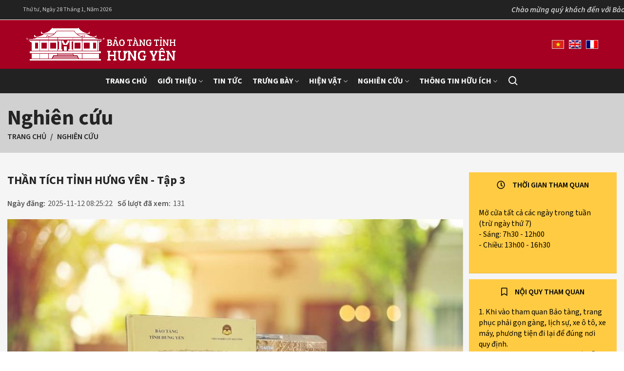

--- FILE ---
content_type: text/html; charset=UTF-8
request_url: https://baotanghungyen.vn/study/than-tich-tinh-hung-yen-tap-3
body_size: 19598
content:
<!DOCTYPE html>
<html lang="vi">

<head>
    <meta charset="utf-8">
    <meta http-equiv="X-UA-Compatible" content="IE=edge">
    <meta name="viewport" content="width=device-width, initial-scale=1, maximum-scale=1">
    <meta name="description" content="Bao tang hung yan"/>
    <meta name="content" content=""/>
    <link rel="icon" type="image/png" href="https://baotanghungyen.vn/storage2/settings/June2023/IlCN5DGDlWRbTbga2Fwj.png">

    <title>Bảo tàng Hưng Yên</title>

    <meta property="og:image"
          content="https://baotanghungyen.vn/storage2/studies/November2025/hY42jeANnoclOp6cwLqe.jpg"/>
    <meta property="og:url" content="https://baotanghungyen.vn/study/than-tich-tinh-hung-yen-tap-3"/>
    <meta property="og:type" content="Website"/>
    <meta property="og:title" content="Bảo tàng Hưng Yên"/>
    <meta property="og:description" content="Bao tang hung yan"/>
    <meta property="og:content" content=""/>
    <meta name="csrf-token" content="myuTroBcAVScLxCMAc1gIqCnqNvt2NPzyh2z5GLI">

    <script defer src="https://baotanghungyen.vn/js/alpinejs@3.10.2.min.js"></script>

    <link rel="preload" as="style" href="https://baotanghungyen.vn/build/assets/app-0348a431.css" /><link rel="modulepreload" href="https://baotanghungyen.vn/build/assets/app-9e985f9f.js" /><link rel="stylesheet" href="https://baotanghungyen.vn/build/assets/app-0348a431.css" /><script type="module" src="https://baotanghungyen.vn/build/assets/app-9e985f9f.js"></script>
    <link rel='stylesheet' id='wpml-legacy-horizontal-list-0-css'
  href='https://baotanghungyen.vn/asset/wp-content/plugins/sitepress-multilingual-cms/templates/language-switchers/legacy-list-horizontal/style.min68b3.css?ver=1'
  type='text/css' media='all' />
<link rel='stylesheet' id='elementor-icons-ekiticons-css'
  href='https://baotanghungyen.vn/asset/wp-content/plugins/elementskit-lite/modules/elementskit-icon-pack/assets/css/ekiticons61da.css?ver=2.6.2'
  type='text/css' media='all' />
<link rel='stylesheet' id='elementskit-parallax-style-css'
  href='https://baotanghungyen.vn/asset/wp-content/plugins/elementskit/modules/parallax/assets/css/style91ac.css?ver=2.6.8' type='text/css'
  media='all' />
<link rel='stylesheet' id='elementor-icons-css'
  href='https://baotanghungyen.vn/asset/wp-content/plugins/elementor/assets/lib/eicons/css/elementor-icons.min7816.css?ver=5.15.0' type='text/css'
  media='all' />
<link rel='stylesheet' id='elementor-frontend-css'
  href='https://baotanghungyen.vn/asset/wp-content/plugins/elementor/assets/css/frontend-lite.min1ed5.css?ver=3.6.6' type='text/css' media='all' />
<link rel='stylesheet' id='elementor-post-8-css' href='https://baotanghungyen.vn/asset/wp-content/uploads/elementor/css/post-88f97.css?ver=1656950578'
  type='text/css' media='all' />
<link rel='stylesheet' id='elementor-pro-css'
  href='https://baotanghungyen.vn/asset/wp-content/plugins/elementor-pro/assets/css/frontend-lite.minf3df.css?ver=3.7.2' type='text/css'
  media='all' />
<link rel='stylesheet' id='font-awesome-5-all-css'
  href='https://baotanghungyen.vn/asset/wp-content/plugins/elementor/assets/lib/font-awesome/css/all.min1ed5.css?ver=3.6.6' type='text/css'
  media='all' />
<link rel='stylesheet' id='font-awesome-4-shim-css'
  href='https://baotanghungyen.vn/asset/wp-content/plugins/elementor/assets/lib/font-awesome/css/v4-shims.min1ed5.css?ver=3.6.6' type='text/css'
  media='all' />
<link rel='stylesheet' id='elementor-post-18-css' href='https://baotanghungyen.vn/asset/wp-content/uploads/elementor/css/post-18f29e.css?ver=1657729522'
  type='text/css' media='all' />
<link rel='stylesheet' id='elementskit-reset-button-for-pro-form-css-css'
  href='https://baotanghungyen.vn/asset/wp-content/plugins/elementskit/modules/pro-form-reset-button/assets/css/elementskit-reset-button91ac.css?ver=2.6.8'
  type='text/css' media='all' />
<link rel='stylesheet' id='elementskit-signature-field-css-css'
  href='https://baotanghungyen.vn/asset/wp-content/plugins/elementskit/modules/pro-form-signature-field/assets/css/signature-field-styles91ac.css?ver=2.6.8'
  type='text/css' media='all' />
<link rel='stylesheet' id='ekit-widget-styles-css'
  href='https://baotanghungyen.vn/asset/wp-content/plugins/elementskit-lite/widgets/init/assets/css/widget-styles61da.css?ver=2.6.2' type='text/css'
  media='all' />
<link rel='stylesheet' id='ekit-widget-styles-pro-css'
  href='https://baotanghungyen.vn/asset/wp-content/plugins/elementskit/widgets/init/assets/css/widget-styles-pro91ac.css?ver=2.6.8' type='text/css'
  media='all' />
<link rel='stylesheet' id='ekit-responsive-css'
  href='https://baotanghungyen.vn/asset/wp-content/plugins/elementskit-lite/widgets/init/assets/css/responsive61da.css?ver=2.6.2' type='text/css'
  media='all' />
<link rel='stylesheet' id='bootstrap-css' href='https://baotanghungyen.vn/asset/wp-content/themes/woodmart/css/bootstrap-light.mind3c7.css?ver=6.5.1'
  type='text/css' media='all' />
<link rel='stylesheet' id='woodmart-style-css' href='https://baotanghungyen.vn/asset/wp-content/themes/woodmart/css/parts/base.mind3c7.css?ver=6.5.1'
  type='text/css' media='all' />
<link rel='stylesheet' id='wd-widget-wd-recent-posts-css'
  href='https://baotanghungyen.vn/asset/wp-content/themes/woodmart/css/parts/widget-wd-recent-posts.mind3c7.css?ver=6.5.1' type='text/css'
  media='all' />
<link rel='stylesheet' id='wd-wpcf7-css' href='https://baotanghungyen.vn/asset/wp-content/themes/woodmart/css/parts/int-wpcf7.mind3c7.css?ver=6.5.1'
  type='text/css' media='all' />
<link rel='stylesheet' id='wd-revolution-slider-css'
  href='https://baotanghungyen.vn/asset/wp-content/themes/woodmart/css/parts/int-rev-slider.mind3c7.css?ver=6.5.1' type='text/css' media='all' />
<link rel='stylesheet' id='wd-wpml-css' href='https://baotanghungyen.vn/asset/wp-content/themes/woodmart/css/parts/int-wpml.mind3c7.css?ver=6.5.1'
  type='text/css' media='all' />
<link rel='stylesheet' id='wd-base-deprecated-css'
  href='https://baotanghungyen.vn/asset/wp-content/themes/woodmart/css/parts/base-deprecated.mind3c7.css?ver=6.5.1' type='text/css' media='all' />
<link rel='stylesheet' id='wd-elementor-base-css'
  href='https://baotanghungyen.vn/asset/wp-content/themes/woodmart/css/parts/int-elem-base.mind3c7.css?ver=6.5.1' type='text/css' media='all' />
<link rel='stylesheet' id='wd-elementor-pro-base-css'
  href='https://baotanghungyen.vn/asset/wp-content/themes/woodmart/css/parts/int-elementor-pro.mind3c7.css?ver=6.5.1' type='text/css'
  media='all' />
<link rel='stylesheet' id='child-style-css' href='https://baotanghungyen.vn/asset/wp-content/themes/woodmart-child/styled3c7.css?ver=6.5.1'
  type='text/css' media='all' />
<link rel='stylesheet' id='wd-header-base-css'
  href='https://baotanghungyen.vn/asset/wp-content/themes/woodmart/css/parts/header-base.mind3c7.css?ver=6.5.1' type='text/css' media='all' />
<link rel='stylesheet' id='wd-mod-tools-css'
  href='https://baotanghungyen.vn/asset/wp-content/themes/woodmart/css/parts/mod-tools.mind3c7.css?ver=6.5.1' type='text/css' media='all' />
<link rel='stylesheet' id='wd-header-elements-base-css'
  href='https://baotanghungyen.vn/asset/wp-content/themes/woodmart/css/parts/header-el-base.mind3c7.css?ver=6.5.1' type='text/css' media='all' />
<link rel='stylesheet' id='wd-header-search-css'
  href='https://baotanghungyen.vn/asset/wp-content/themes/woodmart/css/parts/header-el-search.mind3c7.css?ver=6.5.1' type='text/css'
  media='all' />
<link rel='stylesheet' id='wd-header-search-form-css'
  href='https://baotanghungyen.vn/asset/wp-content/themes/woodmart/css/parts/header-el-search-form.mind3c7.css?ver=6.5.1' type='text/css'
  media='all' />
<link rel='stylesheet' id='wd-wd-search-form-css'
  href='https://baotanghungyen.vn/asset/wp-content/themes/woodmart/css/parts/wd-search-form.mind3c7.css?ver=6.5.1' type='text/css' media='all' />
<link rel='stylesheet' id='wd-owl-carousel-css'
  href='https://baotanghungyen.vn/asset/wp-content/themes/woodmart/css/parts/lib-owl-carousel.mind3c7.css?ver=6.5.1' type='text/css'
  media='all' />
<link rel='stylesheet' id='wd-banner-css' href='https://baotanghungyen.vn/asset/wp-content/themes/woodmart/css/parts/el-banner.mind3c7.css?ver=6.5.1'
  type='text/css' media='all' />
<link rel='stylesheet' id='wd-section-title-css'
  href='https://baotanghungyen.vn/asset/wp-content/themes/woodmart/css/parts/el-section-title.mind3c7.css?ver=6.5.1' type='text/css'
  media='all' />
<link rel='stylesheet' id='wd-tabs-css' href='https://baotanghungyen.vn/asset/wp-content/themes/woodmart/css/parts/el-tabs.mind3c7.css?ver=6.5.1'
  type='text/css' media='all' />
<link rel='stylesheet' id='wd-text-block-css'
  href='https://baotanghungyen.vn/asset/wp-content/themes/woodmart/css/parts/el-text-block.mind3c7.css?ver=6.5.1' type='text/css' media='all' />
<link rel='stylesheet' id='wd-footer-base-css'
  href='https://baotanghungyen.vn/asset/wp-content/themes/woodmart/css/parts/footer-base.mind3c7.css?ver=6.5.1' type='text/css' media='all' />
<link rel='stylesheet' id='wd-scroll-top-css'
  href='https://baotanghungyen.vn/asset/wp-content/themes/woodmart/css/parts/opt-scrolltotop.mind3c7.css?ver=6.5.1' type='text/css' media='all' />

<script type='text/javascript' src='https://baotanghungyen.vn/asset/wp-includes/js/jquery/jquery.minaf6c.js?ver=3.6.0' id='jquery-core-js'></script>
<script type='text/javascript' id='wpml-cookie-js-extra'>
  /* <![CDATA[ */
  var wpml_cookies = {
    "wp-wpml_current_language": {
      "value": "vi",
      "expires": 1,
      "path": "\/"
    }
  };
  var wpml_cookies = {
    "wp-wpml_current_language": {
      "value": "vi",
      "expires": 1,
      "path": "\/"
    }
  };
  /* ]]> */
</script>
<script type='text/javascript'
  src='https://baotanghungyen.vn/asset/wp-content/plugins/sitepress-multilingual-cms/res/js/cookies/language-cookiefc12.js?ver=4.5.8'
  id='wpml-cookie-js'></script>
<script type='text/javascript' src='https://baotanghungyen.vn/asset/wp-content/plugins/elementskit/modules/parallax/assets/js/jarallax91ac.js?ver=2.6.8'
  id='jarallax-js'></script>
<script type='text/javascript'
  src='https://baotanghungyen.vn/asset/wp-content/plugins/elementor/assets/lib/font-awesome/js/v4-shims.min1ed5.js?ver=3.6.6'
  id='font-awesome-4-shim-js'></script>
<script type='text/javascript' src='https://baotanghungyen.vn/asset/wp-content/themes/woodmart/js/libs/device.mind3c7.js?ver=6.5.1'
  id='wd-device-library-js'></script>


<script type="text/javascript">
  var elementskit_module_parallax_url = "https://baotanghungyen.vn/asset/wp-content/plugins/elementskit/modules/parallax/index.html"
</script>
<meta name="generator"
  content="Powered by Slider Revolution 6.5.24 - responsive, Mobile-Friendly Slider Plugin for WordPress with comfortable drag and drop interface." />
<script>
  function setREVStartSize(e) {
    //window.requestAnimationFrame(function() {
    window.RSIW = window.RSIW === undefined ? window.innerWidth : window.RSIW;
    window.RSIH = window.RSIH === undefined ? window.innerHeight : window.RSIH;
    try {
      var pw = document.getElementById(e.c).parentNode.offsetWidth,
        newh;
      pw = pw === 0 || isNaN(pw) || (e.l == "fullwidth" || e.layout == "fullwidth") ? window.RSIW : pw;
      e.tabw = e.tabw === undefined ? 0 : parseInt(e.tabw);
      e.thumbw = e.thumbw === undefined ? 0 : parseInt(e.thumbw);
      e.tabh = e.tabh === undefined ? 0 : parseInt(e.tabh);
      e.thumbh = e.thumbh === undefined ? 0 : parseInt(e.thumbh);
      e.tabhide = e.tabhide === undefined ? 0 : parseInt(e.tabhide);
      e.thumbhide = e.thumbhide === undefined ? 0 : parseInt(e.thumbhide);
      e.mh = e.mh === undefined || e.mh == "" || e.mh === "auto" ? 0 : parseInt(e.mh, 0);
      if (e.layout === "fullscreen" || e.l === "fullscreen")
        newh = Math.max(e.mh, window.RSIH);
      else {
        e.gw = Array.isArray(e.gw) ? e.gw : [e.gw];
        for (var i in e.rl)
          if (e.gw[i] === undefined || e.gw[i] === 0) e.gw[i] = e.gw[i - 1];
        e.gh = e.el === undefined || e.el === "" || (Array.isArray(e.el) && e.el.length == 0) ? e.gh : e.el;
        e.gh = Array.isArray(e.gh) ? e.gh : [e.gh];
        for (var i in e.rl)
          if (e.gh[i] === undefined || e.gh[i] === 0) e.gh[i] = e.gh[i - 1];

        var nl = new Array(e.rl.length),
          ix = 0,
          sl;
        e.tabw = e.tabhide >= pw ? 0 : e.tabw;
        e.thumbw = e.thumbhide >= pw ? 0 : e.thumbw;
        e.tabh = e.tabhide >= pw ? 0 : e.tabh;
        e.thumbh = e.thumbhide >= pw ? 0 : e.thumbh;
        for (var i in e.rl) nl[i] = e.rl[i] < window.RSIW ? 0 : e.rl[i];
        sl = nl[0];
        for (var i in nl)
          if (sl > nl[i] && nl[i] > 0) {
            sl = nl[i];
            ix = i;
          }
        var m = pw > (e.gw[ix] + e.tabw + e.thumbw) ? 1 : (pw - (e.tabw + e.thumbw)) / (e.gw[ix]);
        newh = (e.gh[ix] * m) + (e.tabh + e.thumbh);
      }
      var el = document.getElementById(e.c);
      if (el !== null && el) el.style.height = newh + "px";
      el = document.getElementById(e.c + "_wrapper");
      if (el !== null && el) {
        el.style.height = newh + "px";
        el.style.display = "block";
      }
    } catch (e) {
      console.log("Failure at Presize of Slider:" + e)
    }
    //});
  };
</script>
<style>

</style>
<style id="wd-style-header_744159-css" data-type="wd-style-header_744159">
  .whb-top-bar .wd-dropdown {
    margin-top: 0px;
  }

  .whb-top-bar .wd-dropdown:after {
    height: 10px;
  }
  .whb-header-bottom .wd-dropdown {
    margin-top: 5px;
  }

  .whb-header-bottom .wd-dropdown:after {
    height: 15px;
  }


  .whb-header .whb-header-bottom .wd-header-cats {
    margin-top: -0px;
    margin-bottom: -0px;
    height: calc(100% + 0px);
  }

  @media (min-width: 1025px) {
    .whb-top-bar-inner {
      height: 40px;
      max-height: 40px;
    }

    .whb-sticked .whb-top-bar-inner {
      height: 40px;
      max-height: 40px;
    }

    .whb-general-header-inner {
      height: 100px;
      max-height: 100px;
    }

    .whb-sticked .whb-general-header-inner {
      height: 60px;
      max-height: 60px;
    }

    .whb-header-bottom-inner {
      height: 50px;
      max-height: 50px;
    }

    .whb-sticked .whb-header-bottom-inner {
      height: 52px;
      max-height: 52px;
    }
  }

  @media (max-width: 1024px) {
    .whb-top-bar-inner {
      height: 40px;
      max-height: 40px;
    }

    .whb-general-header-inner {
      height: 60px;
      max-height: 60px;
    }
  }

  .whb-top-bar {
    background-color: rgba(34, 34, 34, 1);
    border-color: rgba(255, 255, 255, 1);
    border-bottom-width: 1px;
    border-bottom-style: solid;
  }

  .whb-general-header {
    background-color: rgba(34, 34, 34, 1);
    border-bottom-width: 0px;
    border-bottom-style: solid;
  }

  .whb-header-bottom {
    background-color: rgba(235, 235, 235, 1);
    border-bottom-width: 0px;
    border-bottom-style: solid;
  }
</style>
<style id="wd-style-theme_settings_default-css" data-type="wd-style-theme_settings_default">
  .wd-popup.wd-promo-popup {
    background-color: #111111;
    background-image: url(https://baotanghungyen.vn/asset/wp-content/uploads/2021/08/promo-popup.jpg);
    background-repeat: no-repeat;
    background-size: cover;
    background-position: center center;
  }

  .page-title-default {
    background-color: rgb(170, 170, 170);
    background-size: cover;
    background-attachment: scroll;
    background-position: center center;
  }

  .footer-container {
    background-color: #222222;
  }

  :root {
    --wd-text-font: "Open Sans", Arial, Helvetica, sans-serif;
    --wd-text-font-weight: 400;
    --wd-text-color: rgb(84, 84, 84);
    --wd-text-font-size: 14px;
  }

  :root {
    --wd-title-font: "Alegreya", Arial, Helvetica, sans-serif;
    --wd-title-font-weight: 700;
    --wd-title-color: #242424;
  }

  :root {
    --wd-entities-title-font: "Open Sans", Arial, Helvetica, sans-serif;
    --wd-entities-title-font-weight: 500;
    --wd-entities-title-color: #333333;
    --wd-entities-title-color-hover: rgb(143, 8, 14);
  }

  :root {
    --wd-alternative-font: "Open Sans", Arial, Helvetica, sans-serif;
  }

  :root {
    --wd-widget-title-font: "Open Sans", Arial, Helvetica, sans-serif;
    --wd-widget-title-font-weight: 600;
    --wd-widget-title-transform: uppercase;
    --wd-widget-title-color: #333;
    --wd-widget-title-font-size: 16px;
  }

  :root {
    --wd-header-el-font: "Alegreya", Arial, Helvetica, sans-serif;
    --wd-header-el-font-weight: 700;
    --wd-header-el-transform: uppercase;
    --wd-header-el-font-size: 13px;
  }

  html .product-image-summary-wrap .product_title,
  html .wd-single-title .product_title {
    font-weight: 600;
  }

  :root {
    --wd-primary-color: rgb(143, 8, 14);
  }

  :root {
    --wd-alternative-color: #fbbc34;
  }

  :root {
    --wd-link-color: #333333;
    --wd-link-color-hover: #242424;
  }

  :root {
    --btn-default-bgcolor: #f7f7f7;
  }

  :root {
    --btn-default-bgcolor-hover: #efefef;
  }

  :root {
    --btn-shop-bgcolor: #83b735;
  }

  :root {
    --btn-shop-bgcolor-hover: #74a32f;
  }

  :root {
    --btn-accent-bgcolor: #83b735;
  }

  :root {
    --btn-accent-bgcolor-hover: #74a32f;
  }

  :root {
    --notices-success-bg: #459647;
  }

  :root {
    --notices-success-color: #fff;
  }

  :root {
    --notices-warning-bg: #E0B252;
  }

  :root {
    --notices-warning-color: #fff;
  }

  :root {
    --wd-form-brd-radius: 0px;
    --wd-form-brd-width: 1px;
    --btn-default-color: #333;
    --btn-default-color-hover: #333;
    --btn-shop-color: #fff;
    --btn-shop-color-hover: #fff;
    --btn-accent-color: #fff;
    --btn-accent-color-hover: #fff;

    --btn-default-brd-radius: 0px;
    --btn-default-box-shadow: none;
    --btn-default-box-shadow-hover: none;
    --btn-default-box-shadow-active: none;
    --btn-default-bottom: 0px;

    --btn-shop-bottom-active: -1px;
    --btn-shop-brd-radius: 0.001px;
    --btn-shop-box-shadow: inset 0 -2px 0 rgba(0, 0, 0, .15);
    --btn-shop-box-shadow-hover: inset 0 -2px 0 rgba(0, 0, 0, .15);

    --btn-accent-brd-radius: 0px;
    --btn-accent-box-shadow: none;
    --btn-accent-box-shadow-hover: none;
    --btn-accent-box-shadow-active: none;
    --btn-accent-bottom: 0px;
  }

  @media (min-width: 1025px) {
    .whb-boxed:not(.whb-sticked):not(.whb-full-width) .whb-main-header {
      max-width: 1192px;
    }
  }

  .container {
    max-width: 1222px;
  }

  :root {
    --wd-container-width: 1222px;
  }

  .elementor-section.wd-section-stretch>.elementor-column-gap-no {
    max-width: 1192px;
  }

  .elementor-section.wd-section-stretch>.elementor-column-gap-narrow {
    max-width: 1202px;
  }

  .elementor-section.wd-section-stretch>.elementor-column-gap-default {
    max-width: 1212px;
  }

  .elementor-section.wd-section-stretch>.elementor-column-gap-extended {
    max-width: 1222px;
  }

  .elementor-section.wd-section-stretch>.elementor-column-gap-wide {
    max-width: 1232px;
  }

  .elementor-section.wd-section-stretch>.elementor-column-gap-wider {
    max-width: 1252px;
  }

  @media (min-width: 1239px) {
    .platform-Windows .wd-section-stretch>.elementor-container {
      margin-left: auto;
      margin-right: auto;
    }
  }

  @media (min-width: 1222px) {
    html:not(.platform-Windows) .wd-section-stretch>.elementor-container {
      margin-left: auto;
      margin-right: auto;
    }
  }

  body,
  [class*=color-scheme-light],
  [class*=color-scheme-dark],
  .wd-search-form[class*="wd-header-search-form"] form.searchform,
  .wd-el-search .searchform {
    --wd-form-brd-color: rgb(204, 204, 204);
    --wd-form-brd-color-focus: rgb(143, 8, 14);
  }

  @font-face {
    font-weight: normal;
    font-style: normal;
    font-family: "woodmart-font";
    src: url(https://baotanghungyen.vn/asset/wp-content/themes/woodmart/fonts/woodmart-fonta5a6.woff2?v=6.5.1) format("woff2");
  }
</style>

<link rel='stylesheet' href='https://baotanghungyen.vn/asset/custom.css' type='text/css' media='all' />
            <style>
        .wd-single-footer p{
            font-size: 18px;
            font-weight: 600;
        }
    </style>

</head>

<body class="home page-template-default page page-id-18 wrapper-full-width  form-style-square  form-border-width-1 offcanvas-sidebar-mobile offcanvas-sidebar-tablet elementor-default elementor-kit-8 elementor-page elementor-page-18">

<div class="website-wrapper">
    <header class="whb-header whb-full-width whb-scroll-slide whb-sticky-real"  x-data="{search: false}">
  <div class="whb-main-header">
    <div
      class="whb-row whb-top-bar whb-not-sticky-row whb-with-bg whb-border-fullwidth whb-color-light whb-flex-flex-middle">
      <div class="container">
        <div class="whb-flex-row whb-top-bar-inner">
          <div class="whb-column whb-col-left whb-visible-lg">

            <div class="wd-header-text set-cont-mb-s reset-last-child  whb-text-element" style="width:max-content">
              <script language="JavaScript">
                d = new Date()
                dateText = ""
                // Get the cuurent day and convert it to the name of the day
                dayValue = d.getDay()
                if (dayValue == 0)
                  dateText += "Chủ nhật"
                else if (dayValue == 1)
                  dateText += "Thứ hai"
                else if (dayValue == 2)
                  dateText += "Thứ ba"
                else if (dayValue == 3)
                  dateText += "Thứ tư"
                else if (dayValue == 4)
                  dateText += "Thứ năm"
                else if (dayValue == 5)
                  dateText += "Thứ sáu"
                else if (dayValue == 6)
                  dateText += "Thứ bảy"
                // Get the current date; if it's before 2000,add 1900
                dateText += ", Ngày " + d.getDate()
                monthValue = d.getMonth()
                dateText += " Tháng " + (monthValue + 1)
                // Get the current year; if it's before 2000, add 1900
                if (d.getYear() < 2000)
                  dateText += ", Năm " + (1900 + d.getYear())
                else
                  dateText += ", Năm " + (d.getYear())
                // Get the current minutes
                minuteValue = d.getMinutes()
                if (minuteValue < 10)
                  minuteValue = "0" + minuteValue
                // Get the current hours
                hourValue = d.getHours()
                // Customize the greeting based on the current hours

                document.write(dateText + "")
              </script>
            </div>
          </div>
          
          <div class="whb-column whb-col-right whb-visible-lg" style="flex-grow: 1">
            <div class="wd-header-text set-cont-mb-s reset-last-child  whb-text-element" style="font-size: 16px;">
              <div class="wrapper-text">
                <p class="target"><strong><em>
                  Chào mừng quý khách đến với Bảo Tàng Hưng Yên - Địa chỉ: Cơ sở 1: Đường Phạm Bạch Hổ, phường Phố Hiến, tỉnh Hưng Yên. - Điện thoại: +84 (0)221.3863726.
                </em></strong></p>
              </div>
            </div>
          </div>
          <div class="whb-column whb-col-mobile whb-hidden-lg">
            <div class="wd-header-text set-cont-mb-s reset-last-child  whb-text-element">
              <div class="wrapper-text">
                <p class="target"><strong><em>
                  Chào mừng quý khách đến với Bảo Tàng Hưng Yên - Địa chỉ: Cơ sở 1: Đường Phạm Bạch Hổ, phường Phố Hiến, tỉnh Hưng Yên. - Điện thoại: +84 (0)221.3863726.
                </em></strong></p>
              </div>
            </div>
          </div>
        </div>
      </div>
    </div>

    <div
      class="whb-row whb-general-header whb-not-sticky-row whb-with-bg whb-without-border whb-color-light whb-flex-equal-sides">
      <div class="container">
        <div class="whb-flex-row whb-general-header-inner">
          <div class="whb-column whb-col-left whb-visible-lg">
            <div class="site-logo wd-switch-logo">
              <a href="https://baotanghungyen.vn" class="wd-logo wd-main-logo woodmart-logo woodmart-main-logo" rel="home">
                <img width="1419" height="431" src="https://baotanghungyen.vn/storage2/configs/July2023/ztSgnQmbZ1OMn7i6EhPH.png"
                  class="attachment-full size-full" alt="" loading="lazy" style="max-width:320px;" /> </a>
              <a href="https://baotanghungyen.vn" class="wd-logo wd-sticky-logo" rel="home">
                <img width="1419" height="431" src="https://baotanghungyen.vn/storage2/configs/July2023/ztSgnQmbZ1OMn7i6EhPH.png"
                  class="attachment-full size-full" alt="" loading="lazy" style="max-width:250px;" /> </a>
            </div>

            
          </div>
          <div class="whb-column whb-col-center whb-visible-lg whb-empty-column">
          </div>
          <div class="whb-column whb-col-right whb-visible-lg">
            

            <div class="wd-header-text set-cont-mb-s reset-last-child  wd-inline whb-text-element">
              <div class="wpml-ls-statics-shortcode_actions wpml-ls wpml-ls-legacy-list-horizontal">
                <ul>
                  <li
                    class="wpml-ls-slot-shortcode_actions wpml-ls-item wpml-ls-item-vi wpml-ls-current-language wpml-ls-first-item wpml-ls-item-legacy-list-horizontal">
                    <a href="https://baotanghungyen.vn/lang/vi" class="wpml-ls-link">
                      <img class="wpml-ls-flag"
                        src="https://baotanghungyen.vn/asset/wp-content/plugins/sitepress-multilingual-cms/res/flags/vi.png" alt="Tiếng Việt"
                        width=18 height=12 /></a>
                  </li>
                  <li
                    class="wpml-ls-slot-shortcode_actions wpml-ls-item wpml-ls-item-en wpml-ls-current-language wpml-ls-item-legacy-list-horizontal">
                    <a href="https://baotanghungyen.vn/lang/en" class="wpml-ls-link">
                      <img class="wpml-ls-flag"
                        src="https://baotanghungyen.vn/asset/wp-content/plugins/sitepress-multilingual-cms/res/flags/en.png" alt="Tiếng anh"
                        width=18 height=12 /></a>
                  </li>
                  <li
                    class="wpml-ls-slot-shortcode_actions wpml-ls-item wpml-ls-item-fr wpml-ls-current-language wpml-ls-last-item wpml-ls-item-legacy-list-horizontal">
                    <a href="https://baotanghungyen.vn/lang/fr" class="wpml-ls-link">
                      <img class="wpml-ls-flag"
                        src="https://baotanghungyen.vn/asset/wp-content/plugins/sitepress-multilingual-cms/res/flags/fr.png" alt="Tiêng Pháp"
                        width=18 height=12 /></a>
                  </li>
                </ul>
              </div>
            </div>
          </div>
          <div class="whb-column whb-mobile-left whb-hidden-lg">
            <div class="site-logo wd-switch-logo">
              <a href="https://baotanghungyen.vn" class="wd-logo wd-main-logo woodmart-logo woodmart-main-logo" rel="home">
                <img width="1419" height="431" src="https://baotanghungyen.vn/storage2/configs/July2023/ztSgnQmbZ1OMn7i6EhPH.png"
                  class="attachment-full size-full" alt="" loading="lazy" style="max-width:110px;"/> </a>
              <a href="https://baotanghungyen.vn" class="wd-logo wd-sticky-logo" rel="home">
                <img width="1419" height="431" src="https://baotanghungyen.vn/storage2/configs/July2023/ztSgnQmbZ1OMn7i6EhPH.png"
                  class="attachment-full size-full" alt="" loading="lazy" style="max-width:110px;"/> </a>
            </div>

            
          </div>
          <div class="whb-column whb-mobile-center whb-hidden-lg whb-empty-column">
          </div>
          <div class="whb-column whb-mobile-right whb-hidden-lg">
            <div class="wd-tools-element wd-header-mobile-nav wd-style-text wd-design-1 woodmart-burger-icon">
              <a href="#" rel="nofollow">
                <span class="wd-tools-icon woodmart-burger">
                </span>

                <span class="wd-tools-text">Menu</span>
              </a>
            </div>
            <!--END wd-header-mobile-nav-->
          </div>
        </div>
      </div>
    </div>

    <div
      class="whb-row whb-header-bottom whb-not-sticky-row whb-with-bg whb-without-border whb-color-dark whb-flex-flex-middle whb-hidden-mobile">
      <div class="container">
        <div class="whb-flex-row whb-header-bottom-inner">
          <div class="whb-column whb-col-left whb-visible-lg whb-empty-column">
          </div>
          <div class="whb-column whb-col-center whb-visible-lg">
            <div class="wd-header-nav wd-header-main-nav text-center wd-design-1 navigation-style-separated"
              role="navigation" aria-label="Main navigation">
              <ul id="menu-main-navigation" class="menu wd-nav wd-nav-main wd-style-separated wd-gap-s">
                                  <li id="menu-item-9366"
                    class="menu-item menu-item-type-post_type menu-item-object-page item-level-0 menu-item-design-default menu-simple-dropdown wd-event-hover 
                                        ">
                    <a href="/" class="woodmart-nav-link" style="font-size: 16px ">
                      <span class="nav-link-text">Trang chủ</span>
                    </a>
                                      </li>
                                  <li id="menu-item-9366"
                    class="menu-item menu-item-type-post_type menu-item-object-page item-level-0 menu-item-design-default menu-simple-dropdown wd-event-hover 
                                         menu-item-has-children ">
                    <a href="/gioi-thieu" class="woodmart-nav-link" style="font-size: 16px ">
                      <span class="nav-link-text">Giới thiệu</span>
                    </a>
                                          <div class="color-scheme-dark wd-design-default wd-dropdown-menu wd-dropdown sub-menu-dropdown">
                        <div class="container">
                          <ul class="wd-sub-menu sub-menu color-scheme-dark">
                                                          <li id="menu-item-9347"
                                class="menu-item menu-item-type-post_type menu-item-object-page menu-item-9347 item-level-1 wd-event-hover">
                                <a href="/pages/lich-su-hinh-thanh" class="woodmart-nav-link" style="font-size: 16px ">
                                  Lịch sử hình thành
                                </a>
                              </li>
                                                          <li id="menu-item-9347"
                                class="menu-item menu-item-type-post_type menu-item-object-page menu-item-9347 item-level-1 wd-event-hover">
                                <a href="/pages/co-cau-to-chuc" class="woodmart-nav-link" style="font-size: 16px ">
                                  Cơ cấu tổ chức
                                </a>
                              </li>
                                                          <li id="menu-item-9347"
                                class="menu-item menu-item-type-post_type menu-item-object-page menu-item-9347 item-level-1 wd-event-hover">
                                <a href="/pages/chuc-nang-nhiem-vu" class="woodmart-nav-link" style="font-size: 16px ">
                                  Chức năng nhiệm vụ
                                </a>
                              </li>
                                                      </ul>
                        </div>
                      </div>
                                      </li>
                                  <li id="menu-item-9366"
                    class="menu-item menu-item-type-post_type menu-item-object-page item-level-0 menu-item-design-default menu-simple-dropdown wd-event-hover 
                                        ">
                    <a href="/news" class="woodmart-nav-link" style="font-size: 16px ">
                      <span class="nav-link-text">Tin tức</span>
                    </a>
                                      </li>
                                  <li id="menu-item-9366"
                    class="menu-item menu-item-type-post_type menu-item-object-page item-level-0 menu-item-design-default menu-simple-dropdown wd-event-hover 
                                         menu-item-has-children ">
                    <a href="/displays" class="woodmart-nav-link" style="font-size: 16px ">
                      <span class="nav-link-text">Trưng bày</span>
                    </a>
                                          <div class="color-scheme-dark wd-design-default wd-dropdown-menu wd-dropdown sub-menu-dropdown">
                        <div class="container">
                          <ul class="wd-sub-menu sub-menu color-scheme-dark">
                                                          <li id="menu-item-9347"
                                class="menu-item menu-item-type-post_type menu-item-object-page menu-item-9347 item-level-1 wd-event-hover">
                                <a href="/display/bao-tang-tinh-hung-yen" class="woodmart-nav-link" style="font-size: 16px ">
                                  Tham quan bảo tàng
                                </a>
                              </li>
                                                          <li id="menu-item-9347"
                                class="menu-item menu-item-type-post_type menu-item-object-page menu-item-9347 item-level-1 wd-event-hover">
                                <a href="/display/type/trung-bay-chuyen-de" class="woodmart-nav-link" style="font-size: 16px ">
                                  Trưng bày chuyên đề
                                </a>
                              </li>
                                                          <li id="menu-item-9347"
                                class="menu-item menu-item-type-post_type menu-item-object-page menu-item-9347 item-level-1 wd-event-hover">
                                <a href="/display/type/tham-quan-trung-bay-3d" class="woodmart-nav-link" style="font-size: 16px ">
                                  Trưng bày 3D
                                </a>
                              </li>
                                                      </ul>
                        </div>
                      </div>
                                      </li>
                                  <li id="menu-item-9366"
                    class="menu-item menu-item-type-post_type menu-item-object-page item-level-0 menu-item-design-default menu-simple-dropdown wd-event-hover 
                                         menu-item-has-children ">
                    <a href="/artifacts" class="woodmart-nav-link" style="font-size: 16px ">
                      <span class="nav-link-text">Hiện vật</span>
                    </a>
                                          <div class="color-scheme-dark wd-design-default wd-dropdown-menu wd-dropdown sub-menu-dropdown">
                        <div class="container">
                          <ul class="wd-sub-menu sub-menu color-scheme-dark">
                                                          <li id="menu-item-9347"
                                class="menu-item menu-item-type-post_type menu-item-object-page menu-item-9347 item-level-1 wd-event-hover">
                                <a href="/artifact/type/bao-vat-quoc-gia" class="woodmart-nav-link" style="font-size: 16px ">
                                  Bảo vật quốc gia
                                </a>
                              </li>
                                                          <li id="menu-item-9347"
                                class="menu-item menu-item-type-post_type menu-item-object-page menu-item-9347 item-level-1 wd-event-hover">
                                <a href="/artifact/type/hien-vat-tu-lieu" class="woodmart-nav-link" style="font-size: 16px ">
                                  Hiện vật - Tư liệu
                                </a>
                              </li>
                                                      </ul>
                        </div>
                      </div>
                                      </li>
                                  <li id="menu-item-9366"
                    class="menu-item menu-item-type-post_type menu-item-object-page item-level-0 menu-item-design-default menu-simple-dropdown wd-event-hover 
                                         menu-item-has-children ">
                    <a href="/studies" class="woodmart-nav-link" style="font-size: 16px ">
                      <span class="nav-link-text">Nghiên cứu</span>
                    </a>
                                          <div class="color-scheme-dark wd-design-default wd-dropdown-menu wd-dropdown sub-menu-dropdown">
                        <div class="container">
                          <ul class="wd-sub-menu sub-menu color-scheme-dark">
                                                          <li id="menu-item-9347"
                                class="menu-item menu-item-type-post_type menu-item-object-page menu-item-9347 item-level-1 wd-event-hover">
                                <a href="/study/type/lich-su-van-hoa-hung-yen" class="woodmart-nav-link" style="font-size: 16px ">
                                  Lịch sử văn hoá Hưng Yên
                                </a>
                              </li>
                                                          <li id="menu-item-9347"
                                class="menu-item menu-item-type-post_type menu-item-object-page menu-item-9347 item-level-1 wd-event-hover">
                                <a href="/study/type/de-tai-du-an" class="woodmart-nav-link" style="font-size: 16px ">
                                  Đề tài - Dự án
                                </a>
                              </li>
                                                          <li id="menu-item-9347"
                                class="menu-item menu-item-type-post_type menu-item-object-page menu-item-9347 item-level-1 wd-event-hover">
                                <a href="/study/type/xuat-ban-pham" class="woodmart-nav-link" style="font-size: 16px ">
                                  Xuất bản phẩm
                                </a>
                              </li>
                                                      </ul>
                        </div>
                      </div>
                                      </li>
                                  <li id="menu-item-9366"
                    class="menu-item menu-item-type-post_type menu-item-object-page item-level-0 menu-item-design-default menu-simple-dropdown wd-event-hover 
                                         menu-item-has-children ">
                    <a href="/pages/gio-mo-cua" class="woodmart-nav-link" style="font-size: 16px ">
                      <span class="nav-link-text">Thông tin hữu ích</span>
                    </a>
                                          <div class="color-scheme-dark wd-design-default wd-dropdown-menu wd-dropdown sub-menu-dropdown">
                        <div class="container">
                          <ul class="wd-sub-menu sub-menu color-scheme-dark">
                                                          <li id="menu-item-9347"
                                class="menu-item menu-item-type-post_type menu-item-object-page menu-item-9347 item-level-1 wd-event-hover">
                                <a href="/pages/gio-mo-cua" class="woodmart-nav-link" style="font-size: 16px ">
                                  Giờ mở cửa
                                </a>
                              </li>
                                                          <li id="menu-item-9347"
                                class="menu-item menu-item-type-post_type menu-item-object-page menu-item-9347 item-level-1 wd-event-hover">
                                <a href="/pages/noi-quy-tham-quan" class="woodmart-nav-link" style="font-size: 16px ">
                                  Nội quy tham quan
                                </a>
                              </li>
                                                          <li id="menu-item-9347"
                                class="menu-item menu-item-type-post_type menu-item-object-page menu-item-9347 item-level-1 wd-event-hover">
                                <a href="/pages/lien-he" class="woodmart-nav-link" style="font-size: 16px ">
                                  Liên hệ
                                </a>
                              </li>
                                                      </ul>
                        </div>
                      </div>
                                      </li>
                                <li id="menu-item-9366"
                    class="menu-item menu-item-type-post_type menu-item-object-page item-level-0 menu-item-design-default menu-simple-dropdown wd-event-hover">
                    <a  class="woodmart-nav-link">
                      <span  class="nav-link-text">
                        <svg xmlns="http://www.w3.org/2000/svg" width="24" height="24" viewBox="0 0 24 24" style="fill: rgb(255, 252, 252);transform: ;msFilter:;">
                          <path d="M10 18a7.952 7.952 0 0 0 4.897-1.688l4.396 4.396 1.414-1.414-4.396-4.396A7.952 7.952 0 0 0 18 10c0-4.411-3.589-8-8-8s-8 3.589-8 8 3.589 8 8 8zm0-14c3.309 0 6 2.691 6 6s-2.691 6-6 6-6-2.691-6-6 2.691-6 6-6z"></path>
                        </svg>
                      </span>
                    </a>
                    <div class="color-scheme-dark wd-design-default wd-dropdown-menu wd-dropdown sub-menu-dropdown" style="width: 350px;right:0; left:initial">
                      <div class="container">
                        <ul class="wd-sub-menu sub-menu color-scheme-dark">
                            <li id="menu-item-9347"
                              class="menu-item menu-item-type-post_type menu-item-object-page menu-item-9347 item-level-1 wd-event-hover">
                              <form action="https://baotanghungyen.vn/search" method="get" class="tw-flex tw-space-x-3">
                                <input type="text" name="search" placeholder="Tìm kiếm">
                                <button type="submit" class="btn btn-style-default btn-style-rectangle btn-size-default btn-color-primary btn-icon-pos-right tw-flex-none ">Tìm kiếm</button>
                              </form>
                            </li>
                        
                        </ul>
                      </div>
                    </div>
                </li>
               
              </ul>
            </div>
            <!--END MAIN-NAV-->
          </div>
         
          <div class="whb-column whb-col-right whb-visible-lg whb-empty-column">
          </div>
          <div class="whb-column whb-col-mobile whb-hidden-lg whb-empty-column">
          </div>
        </div>
      </div>
    </div>
  </div>
</header>
    <div class="main-page-wrapper">
        
<div class="main-page-wrapper"  style="padding-top: 0px !important">

    <div class="page-title  page-title-default title-size-small title-design-default color-scheme-dark title-blog"
            style="padding-top: 20px;
        padding-bottom: 20px;
        margin-bottom:40px">
            <div class="container">
                <h1 class="entry-title title" style="font-size: 44px; margin-bottom:0px"><span>Nghiên cứu</span>
                </h1>
                <div class="breadcrumbs"><a href="https://baotanghungyen.vn" >Trang chủ</a> &raquo;
                    <span class="current">Nghiên cứu</span>
                </div><!-- .breadcrumbs -->
            </div>
        </div>
    <!-- MAIN CONTENT AREA -->
    <div class="container">
        <div class="row content-layout-wrapper align-items-start">
            <div class="site-content col-lg-9 col-12 col-md-9" role="main">
                <article id="post-11060"
                    class="post-single-page post-11060 post type-post status-publish format-standard has-post-thumbnail hentry category-tin-tuc-su-kien">
                    <div class="article-inner">
                        <h2>THẦN TÍCH TỈNH HƯNG YÊN - Tập 3</h2>

                        <div class="entry-meta wd-entry-meta" style="display: flex;flex-direction: row">
                            <p style="font-weight: 600;margin-right: 5px">Ngày đăng: </p><span> 2025-11-12 08:25:22</span>
                            <p style="margin-left: 10px;font-weight: 600;margin-right: 5px">Số lượt đã xem:  </p><span>131</span>
                         </div><!-- .entry-meta -->
                                                                            <header class="entry-header">
                                <img width="2560" height="1853"
                                     src="https://baotanghungyen.vn/storage2/studies/November2025/hY42jeANnoclOp6cwLqe.jpg"
                                     class="attachment-post-thumbnail size-post-thumbnail wp-post-image" alt=""
                                     srcset="
                                            https://baotanghungyen.vn/storage2/studies/November2025/hY42jeANnoclOp6cwLqe.jpg 2560w,
                                            https://baotanghungyen.vn/storage2/studies/November2025/hY42jeANnoclOp6cwLqe.jpg 400w,
                                            https://baotanghungyen.vn/storage2/studies/November2025/hY42jeANnoclOp6cwLqe.jpg 1105w,
                                            https://baotanghungyen.vn/storage2/studies/November2025/hY42jeANnoclOp6cwLqe.jpg 768w,
                                            https://baotanghungyen.vn/storage2/studies/November2025/hY42jeANnoclOp6cwLqe.jpg 1536w,
                                            https://baotanghungyen.vn/storage2/studies/November2025/hY42jeANnoclOp6cwLqe.jpg 2048w"
                                     sizes="(max-width: 2560px) 100vw, 2560px"/>
                            </header><!-- .entry-header -->
                                                <div class="col-text">
                            <div class="entry-content wd-entry-content woodmart-entry-content">
                                <p style="text-align: justify;"><p class="MsoNormal" style="text-align: left;" align="left">1. T&ecirc;n xuất bản phẩm:</p>
<p class="MsoNormal" style="text-align: center;" align="center">THẦN T&Iacute;CH TỈNH HƯNG Y&Ecirc;N - Tập 3</p>
<p class="MsoNormal" style="text-align: left;" align="left">2. T&ecirc;n đơn vị xuất bản</p>
<p class="MsoNormal" style="margin: 0cm; text-align: center;" align="center">BẢO T&Agrave;NG TỈNH HƯNG Y&Ecirc;N</p>
<p class="MsoNormal" style="text-align: left; tab-stops: 283.1pt;" align="left">3. T&ecirc;n đơn vị li&ecirc;n kết xuất bản (nếu c&oacute;):</p>
<p class="MsoNormal" style="text-align: center; tab-stops: 283.1pt;" align="center">VIỆN NGHI&Ecirc;N CỨU H&Aacute;N N&Ocirc;M</p>
<p class="MsoNormal">4. Giấy ph&eacute;p xuất bản số: 54/GP-STTTT do Sở Th&ocirc;ng tin - Truyền th&ocirc;ng Hưng Y&ecirc;n cấp ng&agrave;y 08 th&aacute;ng 12 năm 2017.</p>
<p class="MsoNormal" style="text-align: left;" align="left">5. T&aacute;c giả:</p>
<p class="MsoNormal" style="text-align: center;" align="center"><em>Chịu tr&aacute;ch nhiệm xuất bản:</em></p>
<p class="MsoNormal" style="text-align: center;" align="center">B&ugrave;i Đăng Quy</p>
<p class="MsoNormal" style="text-align: center;" align="center"><em>Chủ nhiệm bi&ecirc;n dịch:</em></p>
<p class="MsoNormal" style="text-align: center;" align="center">Vương Thị Hường</p>
<p class="MsoNormal" style="text-align: center;" align="center"><em>Bi&ecirc;n dịch v&agrave; ch&uacute; th&iacute;ch:</em></p>
<p class="MsoNormal" style="text-align: center;" align="center">Phạm Thị Hương Lan</p>
<p class="MsoNormal" style="text-align: center;" align="center">Dương Văn Ho&agrave;n</p>
<p class="MsoNormal" style="text-align: center;" align="center">Đ&agrave;o Thị Huệ</p>
<p class="MsoNormal" style="text-align: center;" align="center">Nguyễn Mạnh H&agrave;</p>
<p class="MsoNormal" style="text-align: center;" align="center"><em>Bi&ecirc;n tập:</em></p>
<p class="MsoNormal" style="text-align: center;" align="center">Vũ Nguy&ecirc;n L&yacute;</p>
<p class="MsoNormal" style="text-align: center;" align="center">Phạm Văn Hợp</p>
<p class="MsoNormal" style="text-align: center;" align="center"><em>Sửa bản in v&agrave; bổ sung ch&uacute; th&iacute;ch địa danh:</em></p>
<p class="MsoNormal" style="text-align: center;" align="center">Nguyễn Mạnh H&agrave;</p>
<p class="MsoNormal" style="text-align: left;" align="left">6. Năm xuất bản:</p>
<p class="MsoNormal" style="text-align: center;" align="center">Th&aacute;ng 12 năm 2017</p>
<p class="MsoNormal" style="text-align: left;" align="left">7. K&iacute;ch thước:</p>
<p class="MsoNormal" style="text-align: center;" align="center">17x24cm</p>
<p class="MsoNormal" style="text-align: left;" align="left">8. Số trang:</p>
<p class="MsoNormal" style="text-align: center;" align="center">608 trang (kh&ocirc;ng kể b&igrave;a)</p>
<p class="MsoNormal" style="text-align: left;" align="left">9. Số bản in:</p>
<p class="MsoNormal" style="text-align: center;" align="center">250 cuốn</p>
<p class="MsoNormal">10. T&oacute;m lược nội dung:</p>
<p class="MsoNormal" style="text-indent: 36.0pt;">Văn bản thần t&iacute;ch l&agrave; nguồn tư liệu c&oacute; gi&aacute; trị về nhiều phương diện tr&ecirc;n c&aacute;c lĩnh vực sử học, d&acirc;n tộc học, văn ho&aacute; học. Trải qua thời gian do điều kiện kh&iacute; hậu khắc nghiệt, thiếu phương tiện bảo quản, do biến cố lịch sử m&agrave; phần nhiều nguồn tư liệu đ&atilde; bị mất m&aacute;t hay hư hỏng, với mong muốn bổ sung nguồn tư liệu n&agrave;y cho c&aacute;c di t&iacute;ch, đồng thời với mong muốn được giới thiệu gi&aacute; trị văn ho&aacute; v&agrave; t&acirc;m linh trong mỗi bản thần t&iacute;ch đến với đ&ocirc;ng đảo nh&acirc;n d&acirc;n trong v&agrave; ngo&agrave;i tỉnh, Bảo t&agrave;ng tỉnh Hưng Y&ecirc;n tổng hợp từ c&aacute;c cơ quan lưu trữ: Thư viện của Viện Th&ocirc;ng tin Khoa học X&atilde; hội; kho lưu trữ của Viện Nghi&ecirc;n cứu H&aacute;n N&ocirc;m v&agrave; nguồn tư liệu tại c&aacute;c di t&iacute;ch của địa phương để bi&ecirc;n tập v&agrave; xuất bản ấn phẩm &ldquo;Thần t&iacute;ch tỉnh Hưng Y&ecirc;n - Tập 3&rdquo;.</p>
<p class="MsoNormal" style="text-indent: 36.0pt;">Ấn phẩm l&agrave; sự phối hợp giữa đơn vị với một số chuy&ecirc;n gia của Viện Nghi&ecirc;n cứu H&aacute;n N&ocirc;m trong qu&aacute; tr&igrave;nh bi&ecirc;n dịch, hiệu đ&iacute;nh v&agrave; giới thiệu 55 văn bản thần t&iacute;ch của 55 th&ocirc;n, x&atilde; thuộc 7 tổng nằm tr&ecirc;n địa b&agrave;n huyện Văn L&acirc;m, tỉnh Hưng Y&ecirc;n.</p></p>

                            </div><!-- .entry-content -->
                        </div>
                    </div>
                </article><!-- #post -->
                <div class="wd-single-footer">
                    <div style="display:flex;justify-content: space-between;">
                        <p class="text-bold">Người đăng: <span>Mạnh Hà</span></p>
                        <div style="display: flex;flex-direction: row; ">
                            <p style="margin-left: 0.5rem">Chia sẻ:</p>
                            <p style="margin-left: 0.5rem">
                                <a target="_blank" href="http://www.facebook.com/sharer.php?u=https://baotanghungyen.vn/study/than-tich-tinh-hung-yen-tap-3">
                                    <svg xmlns="http://www.w3.org/2000/svg" width="24" height="24" viewBox="0 0 24 24" style="fill: rgb(32, 97, 239);transform: ;msFilter:;"><path d="M12.001 2.002c-5.522 0-9.999 4.477-9.999 9.999 0 4.99 3.656 9.126 8.437 9.879v-6.988h-2.54v-2.891h2.54V9.798c0-2.508 1.493-3.891 3.776-3.891 1.094 0 2.24.195 2.24.195v2.459h-1.264c-1.24 0-1.628.772-1.628 1.563v1.875h2.771l-.443 2.891h-2.328v6.988C18.344 21.129 22 16.992 22 12.001c0-5.522-4.477-9.999-9.999-9.999z"></path></svg>
                                </a>

                            </p>
                           
                            <p style="margin-left: 0.5rem">
                                <a target="_blank" href="http://twitter.com/share?url=https://baotanghungyen.vn/study/than-tich-tinh-hung-yen-tap-3">
                                    <svg xmlns="http://www.w3.org/2000/svg" width="24" height="24" viewBox="0 0 24 24" style="fill: rgb(32, 97, 239);transform: ;msFilter:;"><path d="M19.633 7.997c.013.175.013.349.013.523 0 5.325-4.053 11.461-11.46 11.461-2.282 0-4.402-.661-6.186-1.809.324.037.636.05.973.05a8.07 8.07 0 0 0 5.001-1.721 4.036 4.036 0 0 1-3.767-2.793c.249.037.499.062.761.062.361 0 .724-.05 1.061-.137a4.027 4.027 0 0 1-3.23-3.953v-.05c.537.299 1.16.486 1.82.511a4.022 4.022 0 0 1-1.796-3.354c0-.748.199-1.434.548-2.032a11.457 11.457 0 0 0 8.306 4.215c-.062-.3-.1-.611-.1-.923a4.026 4.026 0 0 1 4.028-4.028c1.16 0 2.207.486 2.943 1.272a7.957 7.957 0 0 0 2.556-.973 4.02 4.02 0 0 1-1.771 2.22 8.073 8.073 0 0 0 2.319-.624 8.645 8.645 0 0 1-2.019 2.083z"></path></svg>
                                </a>
                            </p>
                            <p style="margin-left: 0.5rem">
                                <a target="_blank" href="http://plus.google.com/share?url=https://baotanghungyen.vn/study/than-tich-tinh-hung-yen-tap-3">
                                    <svg xmlns="http://www.w3.org/2000/svg" width="24" height="24" viewBox="0 0 24 24" style="fill: rgba(0, 0, 0, 1);transform: ;msFilter:;"><path d="M20.283 10.356h-8.327v3.451h4.792c-.446 2.193-2.313 3.453-4.792 3.453a5.27 5.27 0 0 1-5.279-5.28 5.27 5.27 0 0 1 5.279-5.279c1.259 0 2.397.447 3.29 1.178l2.6-2.599c-1.584-1.381-3.615-2.233-5.89-2.233a8.908 8.908 0 0 0-8.934 8.934 8.907 8.907 0 0 0 8.934 8.934c4.467 0 8.529-3.249 8.529-8.934 0-.528-.081-1.097-.202-1.625z"></path></svg>
                                </a>

                            </p>
                        </div>
                    </div>
                </div>
            </div><!-- .site-content -->
            <aside class="sidebar-container col-lg-3 col-md-3 col-12 order-last sidebar-right area-sidebar-1">
                <div class="widget-area">
                    <div id="custom_html-2" class="widget_text wd-widget widget sidebar-widget widget_custom_html">
          <div class="textwidget custom-html-widget">
            <div class="widget-cs">
              <div class="widget-head  mb-3">
                <i class="fa fa-clock-o" aria-hidden="true"></i>
                <h3 class="widget-title">THỜI GIAN THAM QUAN</h3>
              </div>
              <div style="white-space: pre-line;">
                <p>Mở cửa tất cả các ngày trong tuần 
(trừ ngày thứ 7)
- Sáng: 7h30 - 12h00
- Chiều: 13h00 - 16h30</p>
              </div>
            </div>
          </div>
        </div>
        <div id="custom_html-3" class="widget_text wd-widget widget sidebar-widget widget_custom_html">
          <div class="textwidget custom-html-widget">
            <div class="widget-cs">
              <div class="widget-head">
                <i class="fa fa-bookmark-o" aria-hidden="true"></i>
                <h3 class="widget-title"><a href="/pages/noi-quy-tham-quan" rel="noopener">NỘI QUY THAM QUAN</a></h3>
              </div>
              <div style="white-space: pre-line;">
                <p>1. Khi vào tham quan Bảo tàng, trang phục phải gọn gàng, lịch sự, xe ô tô, xe máy, phương tiện đi lại để đúng nơi quy định.
2. Không mang theo vũ khí, chất dễ cháy, nổ, chất gây khói, các chất độc hại như axit, chất ăn mòn, đồ đạc quá khổ và các vật dụng nguy hiểm khác.
3. Tuân thủ theo sự hướng dẫn của cán bộ hướng dẫn và các biển báo trong quá trình tham quan.</p>
              </div>
            </div>
          </div>
        </div>
        <div id="custom_html-4" class="widget_text wd-widget widget sidebar-widget widget_custom_html">
          <div class="textwidget custom-html-widget">
            <div class="widget-cs">
              <div class="widget-head  mb-3">
                <i class="fa fa-map-o" aria-hidden="true"></i>
                <h3 class="widget-title">ĐỊA CHỈ</h3>
              </div>
              <ul>
                <li>- Địa chỉ: Cơ sở 1: Đường Phạm Bạch Hổ, phường Phố Hiến, tỉnh Hưng Yên.</li>
                <li>- Điện thoại: +84 (0)221.3863726.</li>
              </ul>
            </div>
          </div>
        </div>

        <div id="custom_html-5" class="widget_text wd-widget widget sidebar-widget widget_custom_html">
          <div class="textwidget custom-html-widget">
            <div class="widget-cs">
              <div class="widget-head mb-3">
                <i class="fa fa-link" aria-hidden="true"></i>
                <h3 class="widget-title">LIÊN KẾT WEBSITE</h3>
              </div>
              <select name="link" id="selectAdsWeb">
                <option style="color: #000"> -- Liên kết website ---</option>
                                  <option value="https://www.facebook.com" style="color: #000">Facebook</option>
                              </select>
            </div>
          </div>
        </div>

        <div id="custom_html-4" class="widget_text wd-widget widget sidebar-widget widget_custom_html">
          <div class="textwidget custom-html-widget">
            <div class="widget-cs">
              <div class="widget-head  mb-3">
                <i class="fa fa-map-o" aria-hidden="true"></i>
                <h3 class="widget-title">MAP</h3>
              </div>
              <style>
                .custom-map {
                  /* width: 100% !important; */
                  height: 250px !important;
                  margin: 0px -19px -15px -19px
                }
                .custom-map iframe {
                  width: 100% !important;
                  height: 100% !important;
                }
              </style>
              <div class="custom-map">
                <iframe src="https://www.google.com/maps/embed?pb=!1m18!1m12!1m3!1d3733.2840197548885!2d106.04770847602033!3d20.65802090040738!2m3!1f0!2f0!3f0!3m2!1i1024!2i768!4f13.1!3m3!1m2!1s0x3135c6da23ec8a47%3A0x4e4f8da85cf06833!2zQuG6o28gdMOgbmcgdOG7iW5oIEjGsG5nIFnDqm4!5e0!3m2!1svi!2s!4v1687335870650!5m2!1svi!2s" width="600" height="450" style="border:0;" allowfullscreen="" loading="lazy" referrerpolicy="no-referrer-when-downgrade"></iframe>
              </div>
            </div>
          </div>
        </div>

        <div id="wp_statistics_widget-2" class="wd-widget widget sidebar-widget widget_wp_statistics_widget">
          <h3 class="widget-title"><i aria-hidden="true" class="fas fa-chart-area"></i><a rel="noopener">THỐNG KÊ TRUY CẬP</a></h3>
          <ul>
            <li><label><i aria-hidden="true" class="icon icon-user"></i>Đang online: </label>4</li>
            <li><label><i aria-hidden="true" class="icon icon-clock2"></i>Hôm nay: </label>94</li>
            <li><label><i aria-hidden="true" class="icon icon-clock-1"></i>Hôm qua: </label>825</li>
            <li><label><i aria-hidden="true" class="icon icon-calendar"></i>Tuần trước: </label>5170</li>
            <li><label><i aria-hidden="true" class="icon icon-calendar-full"></i>Tháng trước: </label>22354</li>
            <li><label><i aria-hidden="true" class="far fa-chart-bar"></i>Tất cả: </label>327636</li>
          </ul>
        </div>
                        </div><!-- .widget-area -->
            </aside><!-- .sidebar-container -->
        </div><!-- .main-page-wrapper -->

                <div>
            <h2>Bài viết liên quan:</h2>
            <div style="display: flex;flex-direction:row;	justify-content: left;">
                                    <div style="width: 20%;margin-left: 0.5rem;">
                        <a href="https://baotanghungyen.vn/study/sac-phong-tren-dia-ban-tinh-hung-yen-tap-v">
                        <img style="width: 100%;
                        height: 200px;
                        object-fit: cover;"  src="https://baotanghungyen.vn/storage2/studies/November2025/Hwz9KSUYBhM1ZM8Qk6r8.jpg" alt="">
                        <div style="padding: 5px;margin-top: 5px">
                            <h5>
                                SẮC PHONG TRÊN ĐỊA BÀN TỈNH HƯNG YÊN - TẬP V
                            </h5>
                            <div style="margin-top: -10px;margin-bottom: 5px" class="dateTime">Ngày đăng: 2025-11-12 08:49:57</div>
                            <div style="font-size: 12px" class="entry-content wd-entry-content woodmart-entry-content line-clamp-3">
                                
                            </div>
                        </div>
                        </a>
                    </div>
                                    <div style="width: 20%;margin-left: 0.5rem;">
                        <a href="https://baotanghungyen.vn/study/dia-danh-lang-xa-tinh-hung-yen-qua-tai-lieu-dia-ba-trieu-nguyen-tap-2">
                        <img style="width: 100%;
                        height: 200px;
                        object-fit: cover;"  src="https://baotanghungyen.vn/storage2/studies/November2025/MiOa3I6ckmjdGeXYEPVU.jpg" alt="">
                        <div style="padding: 5px;margin-top: 5px">
                            <h5>
                                ĐỊA DANH LÀNG XÃ TỈNH HƯNG YÊN  QUA TÀI LIỆU ĐỊA BẠ TRIỀU NGUYỄN - TẬP 2
                            </h5>
                            <div style="margin-top: -10px;margin-bottom: 5px" class="dateTime">Ngày đăng: 2025-11-12 08:47:43</div>
                            <div style="font-size: 12px" class="entry-content wd-entry-content woodmart-entry-content line-clamp-3">
                                
                            </div>
                        </div>
                        </a>
                    </div>
                                    <div style="width: 20%;margin-left: 0.5rem;">
                        <a href="https://baotanghungyen.vn/study/dia-danh-lang-xa-tinh-hung-yen-qua-tai-lieu-dia-ba-trieu-nguyen-tap-1">
                        <img style="width: 100%;
                        height: 200px;
                        object-fit: cover;"  src="https://baotanghungyen.vn/storage2/studies/November2025/sOXmEdLyAcNSMpsdEIRc.jpg" alt="">
                        <div style="padding: 5px;margin-top: 5px">
                            <h5>
                                ĐỊA DANH LÀNG XÃ TỈNH HƯNG YÊN  QUA TÀI LIỆU ĐỊA BẠ TRIỀU NGUYỄN - TẬP 1
                            </h5>
                            <div style="margin-top: -10px;margin-bottom: 5px" class="dateTime">Ngày đăng: 2025-11-12 08:46:28</div>
                            <div style="font-size: 12px" class="entry-content wd-entry-content woodmart-entry-content line-clamp-3">
                                
                            </div>
                        </div>
                        </a>
                    </div>
                                    <div style="width: 20%;margin-left: 0.5rem;">
                        <a href="https://baotanghungyen.vn/study/tu-lieu-chau-ban-trieu-nguyen-ve-hung-yen">
                        <img style="width: 100%;
                        height: 200px;
                        object-fit: cover;"  src="https://baotanghungyen.vn/storage2/studies/November2025/mtiSscEYRgonFeYJRJgx.jpg" alt="">
                        <div style="padding: 5px;margin-top: 5px">
                            <h5>
                                TƯ LIỆU CHÂU BẢN TRIỀU NGUYỄN VỀ HƯNG YÊN
                            </h5>
                            <div style="margin-top: -10px;margin-bottom: 5px" class="dateTime">Ngày đăng: 2025-11-12 08:44:40</div>
                            <div style="font-size: 12px" class="entry-content wd-entry-content woodmart-entry-content line-clamp-3">
                                
                            </div>
                        </div>
                        </a>
                    </div>
                                    <div style="width: 20%;margin-left: 0.5rem;">
                        <a href="https://baotanghungyen.vn/study/than-tich-tinh-hung-yen-tap-vii">
                        <img style="width: 100%;
                        height: 200px;
                        object-fit: cover;"  src="https://baotanghungyen.vn/storage2/studies/November2025/4GTb7xDC2IlrvHYTQXTs.jpg" alt="">
                        <div style="padding: 5px;margin-top: 5px">
                            <h5>
                                THẦN TÍCH TỈNH HƯNG YÊN - Tập VII
                            </h5>
                            <div style="margin-top: -10px;margin-bottom: 5px" class="dateTime">Ngày đăng: 2025-11-12 08:42:35</div>
                            <div style="font-size: 12px" class="entry-content wd-entry-content woodmart-entry-content line-clamp-3">
                                
                            </div>
                        </div>
                        </a>
                    </div>
                               
                
            </div>
        </div>
                <div style="height: 30px"></div>
    </div> <!-- end row -->
</div> <!-- end container -->

    </div>

    <style>
  .textwidget p {
    margin-bottom: 12px;
  }
</style>

<footer class="footer-container color-scheme-light" style="background-color: rgb(165, 0, 33);">
  <div class="container main-footer">
    <aside class="footer-sidebar widget-area row tw-text-base ">
      <div class="footer-column footer-column-1 col-12 col-sm-6">
        <div id="text-2" class="wd-widget widget footer-widget  widget_text">
          <div class="textwidget">
            <div class="title tw-text-center">
              <p style="color:white">Cơ quan chủ quản: <b>Sở Văn hoá, Thể thao và Du lịch Hưng Yên</b></p>
              <p style="color:white">Đơn vị quản lý: <b>Bảo tàng tỉnh Hưng Yên</b></p>
              <p style="color:white">Chịu trách nhiệm: <b>Ông Bùi Đăng Quy, Giám đốc Bảo tàng tỉnh.</b></p>
              <p style="color:white">Địa chỉ: <b>Cơ sở 1: Đường Phạm Bạch Hổ, phường Phố Hiến, tỉnh Hưng Yên.</b></p>
              <p style="color:white">
                Email: <a target="_blank" href="mailto:baotangtinh@hungyen.gov.vn">baotangtinh@hungyen.gov.vn</a>
                - Số điện thoại: <a href="tel:+84(0)221.3863726.">+84 (0)221.3863726.</a>
              </p>
            </div>
          </div>
        </div>
      </div>
      <div class="footer-column footer-column-2 col-12 col-sm-6" style="display: flex;flex-direction: column-reverse;">
        <div id="text-3" class="wd-widget widget footer-widget  widget_text">
          <div class="textwidget">
            <div class="title tw-text-center" style="color:white">
              HÒM THƯ GÓP Ý
              <p><b>Email: <a target="_blank" href="mailto:baotangtinh@hungyen.gov.vn">baotangtinh@hungyen.gov.vn</a></b></p>
              <div class="tw-flex-row">
                <p><b>Theo dõi chúng tôi</b></p>
                                  <a target="_blank" href="https://www.facebook.com" class="tw-inline-block tw-w-12 tw-h-12">
                    <img src="https://baotanghungyen.vn/storage2/socials/June2023/ZE2l0t9CppT6qzHBXtiE.png" alt="Facebook" class="tw-w-full !tw-h-full">
                  </a>
                              </div>
             
            </div>
          </div>
        </div>
      </div>
    </aside>
  </div>

</footer></div>

<div class="wd-close-side woodmart-close-side"></div>
<a href="#" class="scrollToTop" aria-label="Scroll to top button"></a>

<div class="mobile-nav wd-side-hidden wd-left wd-left">
  <div class="wd-heading widget-heading">
    <div class="close-side-widget wd-action-btn wd-style-text wd-cross-icon"><a href="#" rel="nofollow">Đóng</a>
    </div>
  </div>
  <div class="wd-search-form woodmart-search-form">
    <form role="search" method="get" class="searchform " action="">
      <input type="text" class="s" placeholder="Tìm kiếm" value="" name="s"
        aria-label="Search" title="Tìm kiếm" />
      <input type="hidden" name="post_type" value="post">
      <button type="submit" class="searchsubmit">
        <span>Tìm kiếm</span>
      </button>
    </form>

  </div>
  <ul id="menu-main-navigation-1" class="mobile-pages-menu wd-nav wd-nav-mobile wd-active site-mobile-menu">
          <li
        class="menu-item menu-item-type-post_type menu-item-object-page menu-item-home current-menu-item page_item page-item-18 current_page_item menu-item-9366 item-level-0">
        <a href="/" class="woodmart-nav-link"><span class="nav-link-text">Trang chủ</span></a>

              </li>
          <li
        class="menu-item menu-item-type-post_type menu-item-object-page menu-item-home current-menu-item page_item page-item-18 current_page_item menu-item-9366 item-level-0">
        <a href="/gioi-thieu" class="woodmart-nav-link"><span class="nav-link-text">Giới thiệu</span></a>

                  <ul class="wd-sub-menu sub-menu">
                          <li class="menu-item menu-item-type-post_type menu-item-object-page menu-item-9347 item-level-1">
                <a href="/pages/lich-su-hinh-thanh" class="woodmart-nav-link">Lịch sử hình thành</a>
              </li>
                          <li class="menu-item menu-item-type-post_type menu-item-object-page menu-item-9347 item-level-1">
                <a href="/pages/co-cau-to-chuc" class="woodmart-nav-link">Cơ cấu tổ chức</a>
              </li>
                          <li class="menu-item menu-item-type-post_type menu-item-object-page menu-item-9347 item-level-1">
                <a href="/pages/chuc-nang-nhiem-vu" class="woodmart-nav-link">Chức năng nhiệm vụ</a>
              </li>
                      </ul>
          <span class="wd-nav-opener"></span>
              </li>
          <li
        class="menu-item menu-item-type-post_type menu-item-object-page menu-item-home current-menu-item page_item page-item-18 current_page_item menu-item-9366 item-level-0">
        <a href="/news" class="woodmart-nav-link"><span class="nav-link-text">Tin tức</span></a>

              </li>
          <li
        class="menu-item menu-item-type-post_type menu-item-object-page menu-item-home current-menu-item page_item page-item-18 current_page_item menu-item-9366 item-level-0">
        <a href="/displays" class="woodmart-nav-link"><span class="nav-link-text">Trưng bày</span></a>

                  <ul class="wd-sub-menu sub-menu">
                          <li class="menu-item menu-item-type-post_type menu-item-object-page menu-item-9347 item-level-1">
                <a href="/display/bao-tang-tinh-hung-yen" class="woodmart-nav-link">Tham quan bảo tàng</a>
              </li>
                          <li class="menu-item menu-item-type-post_type menu-item-object-page menu-item-9347 item-level-1">
                <a href="/display/type/trung-bay-chuyen-de" class="woodmart-nav-link">Trưng bày chuyên đề</a>
              </li>
                          <li class="menu-item menu-item-type-post_type menu-item-object-page menu-item-9347 item-level-1">
                <a href="/display/type/tham-quan-trung-bay-3d" class="woodmart-nav-link">Trưng bày 3D</a>
              </li>
                      </ul>
          <span class="wd-nav-opener"></span>
              </li>
          <li
        class="menu-item menu-item-type-post_type menu-item-object-page menu-item-home current-menu-item page_item page-item-18 current_page_item menu-item-9366 item-level-0">
        <a href="/artifacts" class="woodmart-nav-link"><span class="nav-link-text">Hiện vật</span></a>

                  <ul class="wd-sub-menu sub-menu">
                          <li class="menu-item menu-item-type-post_type menu-item-object-page menu-item-9347 item-level-1">
                <a href="/artifact/type/bao-vat-quoc-gia" class="woodmart-nav-link">Bảo vật quốc gia</a>
              </li>
                          <li class="menu-item menu-item-type-post_type menu-item-object-page menu-item-9347 item-level-1">
                <a href="/artifact/type/hien-vat-tu-lieu" class="woodmart-nav-link">Hiện vật - Tư liệu</a>
              </li>
                      </ul>
          <span class="wd-nav-opener"></span>
              </li>
          <li
        class="menu-item menu-item-type-post_type menu-item-object-page menu-item-home current-menu-item page_item page-item-18 current_page_item menu-item-9366 item-level-0">
        <a href="/studies" class="woodmart-nav-link"><span class="nav-link-text">Nghiên cứu</span></a>

                  <ul class="wd-sub-menu sub-menu">
                          <li class="menu-item menu-item-type-post_type menu-item-object-page menu-item-9347 item-level-1">
                <a href="/study/type/lich-su-van-hoa-hung-yen" class="woodmart-nav-link">Lịch sử văn hoá Hưng Yên</a>
              </li>
                          <li class="menu-item menu-item-type-post_type menu-item-object-page menu-item-9347 item-level-1">
                <a href="/study/type/de-tai-du-an" class="woodmart-nav-link">Đề tài - Dự án</a>
              </li>
                          <li class="menu-item menu-item-type-post_type menu-item-object-page menu-item-9347 item-level-1">
                <a href="/study/type/xuat-ban-pham" class="woodmart-nav-link">Xuất bản phẩm</a>
              </li>
                      </ul>
          <span class="wd-nav-opener"></span>
              </li>
          <li
        class="menu-item menu-item-type-post_type menu-item-object-page menu-item-home current-menu-item page_item page-item-18 current_page_item menu-item-9366 item-level-0">
        <a href="/pages/gio-mo-cua" class="woodmart-nav-link"><span class="nav-link-text">Thông tin hữu ích</span></a>

                  <ul class="wd-sub-menu sub-menu">
                          <li class="menu-item menu-item-type-post_type menu-item-object-page menu-item-9347 item-level-1">
                <a href="/pages/gio-mo-cua" class="woodmart-nav-link">Giờ mở cửa</a>
              </li>
                          <li class="menu-item menu-item-type-post_type menu-item-object-page menu-item-9347 item-level-1">
                <a href="/pages/noi-quy-tham-quan" class="woodmart-nav-link">Nội quy tham quan</a>
              </li>
                          <li class="menu-item menu-item-type-post_type menu-item-object-page menu-item-9347 item-level-1">
                <a href="/pages/lien-he" class="woodmart-nav-link">Liên hệ</a>
              </li>
                      </ul>
          <span class="wd-nav-opener"></span>
              </li>
      </ul>
  <div class="widgetarea-mobile">
    <div id="icl_lang_sel_widget-2" class="wd-widget widget mobile-menu-widget widget_icl_lang_sel_widget">
      <div class="wpml-ls-sidebars-mobile-menu-widgets wpml-ls wpml-ls-legacy-list-horizontal">
        <ul>
          <li
            class="wpml-ls-slot-mobile-menu-widgets wpml-ls-item wpml-ls-item-vi wpml-ls-current-language wpml-ls-first-item wpml-ls-item-legacy-list-horizontal">
            <a href="https://baotanghungyen.vn/lang/vi" class="wpml-ls-link">
              <img class="wpml-ls-flag" src="https://baotanghungyen.vn/asset/wp-content/plugins/sitepress-multilingual-cms/res/flags/vi.png"
                alt="Tiếng Việt" /></a>
          </li>
          <li
            class="wpml-ls-slot-mobile-menu-widgets wpml-ls-item wpml-ls-item-en wpml-ls-item-legacy-list-horizontal">
            <a href="https://baotanghungyen.vn/lang/en" class="wpml-ls-link">
              <img class="wpml-ls-flag" src="https://baotanghungyen.vn/asset/wp-content/plugins/sitepress-multilingual-cms/res/flags/en.png"
                alt="Tiếng anh" /></a>
          </li>
          <li
            class="wpml-ls-slot-mobile-menu-widgets wpml-ls-item wpml-ls-item-fr wpml-ls-last-item wpml-ls-item-legacy-list-horizontal">
            <a href="https://baotanghungyen.vn/lang/fr" class="wpml-ls-link">
              <img class="wpml-ls-flag" src="https://baotanghungyen.vn/asset/wp-content/plugins/sitepress-multilingual-cms/res/flags/fr.png"
                alt="french" /></a>
          </li>
        </ul>
      </div>
    </div>
  </div>
</div>

<style>
  .truncate {
    overflow: hidden;
    text-overflow: ellipsis;
    white-space: nowrap;
  }

  .alert_custom {
    position: fixed;
    pointer-events: none;
    width: 100%;
    height: 100vh;
    top: 0;
    left: 0;
    z-index: 9999999999;
  }

  /* list */
  .alert_custom .list {
    display: flex;
    flex-direction: column;
    margin: 1rem;
    width: 100%;
    max-width: 400px;
    float: right;
  }

  /* item */
  .alert_custom .list .item {
    --line-height: 4px;
    position: relative;
    display: flex;
    align-items: center;
    padding: .5rem;
    color: #fff;
    border-radius: 0.25rem;
    overflow: hidden;
    padding-bottom: calc(.5rem + var(--line-height))
  }
  .alert_custom .list .item.success {
    background: #16A34A;
  }
  .alert_custom .list .item.error {
    background: #EAB308;
  }

  .alert_custom .list .item::after {
    content: "";
    position: absolute;
    width: 0;
    height: var(--line-height);
    background: #fff;
    bottom: 0;
    left: 0;
    animation: line 3s linear;
  }

  /* icon */
  .alert_custom .list .icon {
    flex: none;
    display: block;
    width: 40px;
    height: 40px;
  }

  .alert_custom .list .icon svg {
    width: 100%;
    height: 100%;
  }

  /* title */
  .alert_custom .list .title {
    min-width: 0;
    flex-grow: 1;
    margin-left: .5rem;
  }

  .alert_custom .list .title h6 {
    width: 100%;
    /* font-family: Arial, Helvetica, sans-serif !important; */
    font-size: 14px !important;
    color: inherit !important;
    font-weight: bold;
    line-height: 1.5;
    margin: 0;
  }

  .alert_custom .list .title p {
    width: 100%;
    /* font-family: Arial, Helvetica, sans-serif !important; */
    font-size: 12px !important;
    color: inherit !important;
    margin: 0rem !important;
    line-height: 1.5;
  }

  /* transiton */
  .transition_all {
    transition: all .3s ease-in-out;
  }
  .enter_start {
    transform: scale(0);
    opacity: 0;
  }
  .enter_end {
    transform: scale(1);
    opacity: 1;
  }

  .leave_start {
    transform: translateX(0);
    opacity: 1;
  }
  .leave_end {
    transform: translateX(100%);
    opacity: 0;
  }

  @keyframes line {
    from {
      width: 0;
    }
    to {
      width: 100%;
    }
}
</style>

<div x-data="alert" class="alert_custom">
  <div class="list">
    <template x-for="item in list" :key="item.id">
      <div class="item" x-show="item.show" 
        x-transition:enter="transition_all"
        x-transition:enter-start="enter_start"
        x-transition:enter-end="enter_end"
        x-transition:leave="transition_all"
        x-transition:leave-start="leave_start"
        x-transition:leave-end="leave_end"
        :class="item.type">
        <span class="icon">
          <template x-if="item.type == 'success'">
            <svg xmlns="http://www.w3.org/2000/svg" viewBox="0 0 24 24" width="24" height="24" style="fill: currentColor">
              <path d="m10 15.586-3.293-3.293-1.414 1.414L10 18.414l9.707-9.707-1.414-1.414z"></path>
            </svg>
          </template>
          <template x-if="item.type == 'error'">
            <svg xmlns="http://www.w3.org/2000/svg" viewBox="0 0 24 24" width="24" height="24" style="fill: currentColor"><path d="M11.953 2C6.465 2 2 6.486 2 12s4.486 10 10 10 10-4.486 10-10S17.493 2 11.953 2zM12 20c-4.411 0-8-3.589-8-8s3.567-8 7.953-8C16.391 4 20 7.589 20 12s-3.589 8-8 8z"></path><path d="M11 7h2v7h-2zm0 8h2v2h-2z"></path></svg>
          </template>
        </span>
        <div class="title">
          <h6 class="truncate" x-text="item.title"></h6>
          <p x-text="item.body"></p>
        </div>
      </div>
    </template>
  </div>
</div>

<script>
  document.addEventListener('alpine:init', () => {
    Alpine.data('alert', () => ({
      index: 0,
      list: [],
      init() {
        // this.addAlert({body: 'dsa'})
        let alert = JSON.parse(`null`)

        if (alert)
          this.addAlert(alert)
      },
      addAlert(alert) {
        this.list = [...JSON.parse(JSON.stringify(this.list)), {
          id: ++this.index,
          type: alert.type,
          title: alert.title,
          body: alert.body,
          show: false
        }]

        this.$nextTick(() => {
          this.list[this.index - 1].show = true
        })

        setTimeout(() => {
          this.list[this.index - 1].show = false
        }, 3000);
      }
    }))
  })
</script>

<script>
  window.RS_MODULES = window.RS_MODULES || {};
  window.RS_MODULES.modules = window.RS_MODULES.modules || {};
  window.RS_MODULES.waiting = window.RS_MODULES.waiting || [];
  window.RS_MODULES.defered = true;
  window.RS_MODULES.moduleWaiting = window.RS_MODULES.moduleWaiting || {};
  window.RS_MODULES.type = 'compiled';
</script>
<link rel='stylesheet' id='elementor-icons-shared-0-css'
  href='https://baotanghungyen.vn/asset/wp-content/plugins/elementor/assets/lib/font-awesome/css/fontawesome.min52d5.css?ver=5.15.3'
  type='text/css' media='all' />
<link rel='stylesheet' id='elementor-icons-fa-solid-css'
  href='https://baotanghungyen.vn/asset/wp-content/plugins/elementor/assets/lib/font-awesome/css/solid.min52d5.css?ver=5.15.3' type='text/css'
  media='all' />
<link rel='stylesheet' id='rs-plugin-settings-css'
  href='https://baotanghungyen.vn/asset/wp-content/plugins/revslider/public/assets/css/rs6ca88.css?ver=6.5.24' type='text/css' media='all' />
<style id='rs-plugin-settings-inline-css' type='text/css'>
  #rs-demo-id {}
</style>
<script type='text/javascript' src='https://baotanghungyen.vn/asset/wp-includes/js/dist/vendor/regenerator-runtime.min3937.js?ver=0.13.9'
  id='regenerator-runtime-js'></script>
<script type='text/javascript' src='https://baotanghungyen.vn/asset/wp-includes/js/dist/vendor/wp-polyfill.min2c7c.js?ver=3.15.0' id='wp-polyfill-js'>
</script>
<script type='text/javascript' id='contact-form-7-js-extra'>
  /* <![CDATA[ */
  var wpcf7 = {
    "api": {
      "root": "http:\/\/baotanghungyen.vn\/wp-json\/",
      "namespace": "contact-form-7\/v1"
    }
  };
  /* ]]> */
</script>
<script type='text/javascript' src='https://baotanghungyen.vn/asset/wp-content/plugins/contact-form-7/includes/js/index40df.js?ver=5.6'
  id='contact-form-7-js'></script>
<script type='text/javascript' src='https://baotanghungyen.vn/asset/wp-content/plugins/revslider/public/assets/js/rbtools.min8331.js?ver=6.5.18' defer
  async id='tp-tools-js'></script>
<script type='text/javascript' src='https://baotanghungyen.vn/asset/wp-content/plugins/revslider/public/assets/js/rs6.minca88.js?ver=6.5.24' defer async
  id='revmin-js'></script>
<script type='text/javascript'
  src='https://baotanghungyen.vn/asset/wp-content/plugins/elementskit-lite/libs/framework/assets/js/frontend-script61da.js?ver=2.6.2'
  id='elementskit-framework-js-frontend-js'></script>
<script type='text/javascript' id='elementskit-framework-js-frontend-js-after'>
  var elementskit = {
    resturl: 'http://baotanghungyen.vn/wp-json/elementskit/v1/',
  }
</script>
<script type='text/javascript'
  src='https://baotanghungyen.vn/asset/wp-content/plugins/elementskit-lite/widgets/init/assets/js/widget-scripts61da.js?ver=2.6.2'
  id='ekit-widget-scripts-js'></script>
<script defer type='text/javascript'
  src='https://baotanghungyen.vn/asset/wp-content/plugins/elementskit/modules/parallax/assets/js/parallax-frontend-scripts91ac.js?ver=2.6.8'
  id='elementskit-parallax-frontend-defer-js'></script>


<script type='text/javascript' src='https://baotanghungyen.vn/asset/wp-content/plugins/elementor/assets/js/frontend-modules.min1ed5.js?ver=3.6.6'
  id='elementor-frontend-modules-js'></script>
<script type='text/javascript' src='https://baotanghungyen.vn/asset/wp-includes/js/dist/hooks.mincbb5.js?ver=c6d64f2cb8f5c6bb49caca37f8828ce3'
  id='wp-hooks-js'></script>
<script type='text/javascript' src='https://baotanghungyen.vn/asset/wp-includes/js/dist/i18n.min771a.js?ver=ebee46757c6a411e38fd079a7ac71d94'
  id='wp-i18n-js'></script>


<script type='text/javascript' src='https://baotanghungyen.vn/asset/wp-content/plugins/elementor/assets/lib/waypoints/waypoints.min05da.js?ver=4.0.2'
  id='elementor-waypoints-js'></script>
<script type='text/javascript' src='https://baotanghungyen.vn/asset/wp-includes/js/jquery/ui/core.min0028.js?ver=1.13.1' id='jquery-ui-core-js'>
</script>

<script type='text/javascript'
  src='https://baotanghungyen.vn/asset/wp-content/plugins/elementskit-lite/widgets/init/assets/js/animate-circle61da.js?ver=2.6.2'
  id='animate-circle-js'></script>
<script type='text/javascript' id='elementskit-elementor-js-extra'>
  /* <![CDATA[ */
  var ekit_config = {
    "ajaxurl": "http:\/\/baotanghungyen.vn\/wp-admin\/admin-ajax.php",
    "nonce": "e286fb28b3"
  };
  var ekit_config = {
    "ajaxurl": "http:\/\/baotanghungyen.vn\/wp-admin\/admin-ajax.php",
    "nonce": "e286fb28b3"
  };
  /* ]]> */
</script>
<script type='text/javascript'
  src='https://baotanghungyen.vn/asset/wp-content/plugins/elementskit-lite/widgets/init/assets/js/elementor61da.js?ver=2.6.2'
  id='elementskit-elementor-js'></script>
<script type='text/javascript' src='https://baotanghungyen.vn/asset/wp-content/plugins/elementskit/widgets/init/assets/js/elementor91ac.js?ver=2.6.8'
  id='elementskit-elementor-pro-js'></script>
<script type='text/javascript' src='https://baotanghungyen.vn/asset/wp-content/plugins/elementor/assets/lib/swiper/swiper.min61da.js?ver=2.6.2'
  id='swiper-js'></script>

<script type='text/javascript'
  src='https://baotanghungyen.vn/asset/wp-content/plugins/elementskit/modules/pro-form-reset-button/assets/js/elementskit-reset-button91ac.js?ver=2.6.8'
  id='elementskit-reset-button-js'></script>
<script type='text/javascript'
  src='https://baotanghungyen.vn/asset/wp-content/plugins/elementskit/modules/pro-form-signature-field/assets/js/signature_pad.umd.min91ac.js?ver=2.6.8'
  id='elementskit-signature-pad-js'></script>
<script type='text/javascript'
  src='https://baotanghungyen.vn/asset/wp-content/plugins/elementskit/modules/pro-form-signature-field/assets/js/elementskit-signature-field-scripts91ac.js?ver=2.6.8'
  id='elementskit-signature-field-scripts-js'></script>

<script type='text/javascript'
  src='https://baotanghungyen.vn/asset/wp-content/plugins/elementskit/modules/conditional-fields-for-elementor-pro-form/assets/js/elementskit-conditional-fields91ac.js?ver=2.6.8'
  id='elementskit-conditional-fields-js'></script>
<script type='text/javascript' src='https://baotanghungyen.vn/asset/wp-content/themes/woodmart/js/libs/cookie.mind3c7.js?ver=6.5.1'
  id='wd-cookie-library-js'></script>
<script type='text/javascript' src='https://baotanghungyen.vn/asset/wp-includes/js/imagesloaded.mineda1.js?ver=4.1.4' id='imagesloaded-js'></script>
<script type='text/javascript' id='woodmart-theme-js-extra'>
  /* <![CDATA[ */
  var woodmart_settings = {
    "menu_storage_key": "woodmart_c260fbe82d4da7a127a16978998c6817",
    "ajax_dropdowns_save": "1",
    "photoswipe_close_on_scroll": "1",
    "woocommerce_ajax_add_to_cart": "yes",
    "variation_gallery_storage_method": "new",
    "elementor_no_gap": "enabled",
    "adding_to_cart": "Processing",
    "added_to_cart": "Product was successfully added to your cart.",
    "continue_shopping": "Continue shopping",
    "view_cart": "View Cart",
    "go_to_checkout": "Checkout",
    "loading": "Loading...",
    "countdown_days": "days",
    "countdown_hours": "hr",
    "countdown_mins": "min",
    "countdown_sec": "sc",
    "cart_url": "",
    "ajaxurl": "http:\/\/baotanghungyen.vn\/wp-admin\/admin-ajax.php",
    "add_to_cart_action": "nothing",
    "added_popup": "no",
    "categories_toggle": "no",
    "enable_popup": "no",
    "popup_delay": "2000",
    "popup_event": "time",
    "popup_scroll": "1000",
    "popup_pages": "0",
    "promo_popup_hide_mobile": "yes",
    "product_images_captions": "no",
    "ajax_add_to_cart": "1",
    "all_results": "View all results",
    "product_gallery": {
      "thumbs_slider": {
        "items": {
          "desktop": 4,
          "tablet_landscape": 3,
          "tablet": 4,
          "mobile": 3,
          "vertical_items": 3
        }
      }
    },
    "zoom_enable": "yes",
    "ajax_scroll": "no",
    "ajax_scroll_class": ".main-page-wrapper",
    "ajax_scroll_offset": "100",
    "infinit_scroll_offset": "300",
    "product_slider_auto_height": "no",
    "product_slider_dots": "no",
    "price_filter_action": "click",
    "product_slider_autoplay": "",
    "close": "Close (Esc)",
    "share_fb": "Share on Facebook",
    "pin_it": "Pin it",
    "tweet": "Tweet",
    "download_image": "Download image",
    "off_canvas_column_close_btn_text": "Close",
    "cookies_version": "1",
    "header_banner_version": "1",
    "promo_version": "1",
    "header_banner_close_btn": "yes",
    "header_banner_enabled": "no",
    "whb_header_clone": "\n    <div class=\"whb-sticky-header whb-clone whb-main-header <%wrapperClasses%>\">\n        <div class=\"<%cloneClass%>\">\n            <div class=\"container\">\n                <div class=\"whb-flex-row whb-general-header-inner\">\n                    <div class=\"whb-column whb-col-left whb-visible-lg\">\n                        <%.site-logo%>\n                    <\/div>\n                    <div class=\"whb-column whb-col-center whb-visible-lg\">\n                        <%.wd-header-main-nav%>\n                    <\/div>\n                    <div class=\"whb-column whb-col-right whb-visible-lg\">\n                        <%.wd-header-my-account%>\n                        <%.wd-header-search:not(.wd-header-search-mobile)%>\n\t\t\t\t\t\t<%.wd-header-wishlist%>\n                        <%.wd-header-compare%>\n                        <%.wd-header-cart%>\n                        <%.wd-header-fs-nav%>\n                    <\/div>\n                    <%.whb-mobile-left%>\n                    <%.whb-mobile-center%>\n                    <%.whb-mobile-right%>\n                <\/div>\n            <\/div>\n        <\/div>\n    <\/div>\n",
    "pjax_timeout": "5000",
    "split_nav_fix": "",
    "shop_filters_close": "no",
    "woo_installed": "",
    "base_hover_mobile_click": "no",
    "centered_gallery_start": "1",
    "quickview_in_popup_fix": "",
    "one_page_menu_offset": "150",
    "hover_width_small": "1",
    "is_multisite": "",
    "current_blog_id": "1",
    "swatches_scroll_top_desktop": "no",
    "swatches_scroll_top_mobile": "no",
    "lazy_loading_offset": "0",
    "add_to_cart_action_timeout": "no",
    "add_to_cart_action_timeout_number": "3",
    "single_product_variations_price": "no",
    "google_map_style_text": "Custom style",
    "quick_shop": "no",
    "sticky_product_details_offset": "150",
    "preloader_delay": "300",
    "comment_images_upload_size_text": "Some files are too large. Allowed file size is 1 MB.",
    "comment_images_count_text": "You can upload up to 3 images to your review.",
    "single_product_comment_images_required": "no",
    "comment_required_images_error_text": "Image is required.",
    "comment_images_upload_mimes_text": "You are allowed to upload images only in png, jpeg formats.",
    "comment_images_added_count_text": "Added %s image(s)",
    "comment_images_upload_size": "1048576",
    "comment_images_count": "3",
    "search_input_padding": "no",
    "comment_images_upload_mimes": {
      "jpg|jpeg|jpe": "image\/jpeg",
      "png": "image\/png"
    },
    "home_url": "http:\/\/baotanghungyen.vn\/",
    "shop_url": "",
    "age_verify": "no",
    "banner_version_cookie_expires": "60",
    "promo_version_cookie_expires": "7",
    "age_verify_expires": "30",
    "cart_redirect_after_add": "no",
    "swatches_labels_name": "no",
    "product_categories_placeholder": "Select a category",
    "product_categories_no_results": "No matches found",
    "cart_hash_key": "wc_cart_hash_903e22b9cd3a445b0e1cda521b8925a3",
    "fragment_name": "wc_fragments_903e22b9cd3a445b0e1cda521b8925a3",
    "photoswipe_template": "<div class=\"pswp\" aria-hidden=\"true\" role=\"dialog\" tabindex=\"-1\"><div class=\"pswp__bg\"><\/div><div class=\"pswp__scroll-wrap\"><div class=\"pswp__container\"><div class=\"pswp__item\"><\/div><div class=\"pswp__item\"><\/div><div class=\"pswp__item\"><\/div><\/div><div class=\"pswp__ui pswp__ui--hidden\"><div class=\"pswp__top-bar\"><div class=\"pswp__counter\"><\/div><button class=\"pswp__button pswp__button--close\" title=\"Close (Esc)\"><\/button> <button class=\"pswp__button pswp__button--share\" title=\"Share\"><\/button> <button class=\"pswp__button pswp__button--fs\" title=\"Toggle fullscreen\"><\/button> <button class=\"pswp__button pswp__button--zoom\" title=\"Zoom in\/out\"><\/button><div class=\"pswp__preloader\"><div class=\"pswp__preloader__icn\"><div class=\"pswp__preloader__cut\"><div class=\"pswp__preloader__donut\"><\/div><\/div><\/div><\/div><\/div><div class=\"pswp__share-modal pswp__share-modal--hidden pswp__single-tap\"><div class=\"pswp__share-tooltip\"><\/div><\/div><button class=\"pswp__button pswp__button--arrow--left\" title=\"Previous (arrow left)\"><\/button> <button class=\"pswp__button pswp__button--arrow--right\" title=\"Next (arrow right)>\"><\/button><div class=\"pswp__caption\"><div class=\"pswp__caption__center\"><\/div><\/div><\/div><\/div><\/div>",
    "load_more_button_page_url": "yes",
    "load_more_button_page_url_opt": "no",
    "menu_item_hover_to_click_on_responsive": "no",
    "clear_menu_offsets_on_resize": "yes",
    "three_sixty_framerate": "60",
    "three_sixty_prev_next_frames": "5",
    "ajax_search_delay": "300",
    "animated_counter_speed": "3000",
    "site_width": "1222",
    "combined_css": "no",
    "cookie_secure_param": "",
    "slider_distortion_effect": "sliderWithNoise",
    "current_page_builder": "elementor",
    "collapse_footer_widgets": "no",
    "ajax_fullscreen_content": "yes",
    "ajax_links": ".wd-nav-product-cat a, .website-wrapper .widget_product_categories a, .widget_layered_nav_filters a, .woocommerce-widget-layered-nav a, .filters-area:not(.custom-content) a, body.post-type-archive-product:not(.woocommerce-account) .woocommerce-pagination a, body.tax-product_cat:not(.woocommerce-account) .woocommerce-pagination a, .wd-shop-tools a:not(.breadcrumb-link), .woodmart-woocommerce-layered-nav a, .woodmart-price-filter a, .wd-clear-filters a, .woodmart-woocommerce-sort-by a, .woocommerce-widget-layered-nav-list a, .wd-widget-stock-status a, .widget_nav_mega_menu a, .wd-products-shop-view a, .wd-products-per-page a, .category-grid-item a, .wd-cat a, body[class*=\"tax-pa_\"] .woocommerce-pagination a"
  };
  var woodmart_page_css = {
    "wd-widget-wd-recent-posts-css": "http:\/\/baotanghungyen.vn\/wp-content\/themes\/woodmart\/css\/parts\/widget-wd-recent-posts.min.css",
    "wd-wpcf7-css": "http:\/\/baotanghungyen.vn\/wp-content\/themes\/woodmart\/css\/parts\/int-wpcf7.min.css",
    "wd-revolution-slider-css": "http:\/\/baotanghungyen.vn\/wp-content\/themes\/woodmart\/css\/parts\/int-rev-slider.min.css",
    "wd-wpml-css": "http:\/\/baotanghungyen.vn\/wp-content\/themes\/woodmart\/css\/parts\/int-wpml.min.css",
    "wd-base-deprecated-css": "http:\/\/baotanghungyen.vn\/wp-content\/themes\/woodmart\/css\/parts\/base-deprecated.min.css",
    "wd-elementor-base-css": "http:\/\/baotanghungyen.vn\/wp-content\/themes\/woodmart\/css\/parts\/int-elem-base.min.css",
    "wd-elementor-pro-base-css": "http:\/\/baotanghungyen.vn\/wp-content\/themes\/woodmart\/css\/parts\/int-elementor-pro.min.css",
    "wd-header-base-css": "http:\/\/baotanghungyen.vn\/wp-content\/themes\/woodmart\/css\/parts\/header-base.min.css",
    "wd-mod-tools-css": "http:\/\/baotanghungyen.vn\/wp-content\/themes\/woodmart\/css\/parts\/mod-tools.min.css",
    "wd-header-elements-base-css": "http:\/\/baotanghungyen.vn\/wp-content\/themes\/woodmart\/css\/parts\/header-el-base.min.css",
    "wd-header-search-css": "http:\/\/baotanghungyen.vn\/wp-content\/themes\/woodmart\/css\/parts\/header-el-search.min.css",
    "wd-header-search-form-css": "http:\/\/baotanghungyen.vn\/wp-content\/themes\/woodmart\/css\/parts\/header-el-search-form.min.css",
    "wd-wd-search-form-css": "http:\/\/baotanghungyen.vn\/wp-content\/themes\/woodmart\/css\/parts\/wd-search-form.min.css",
    "wd-owl-carousel-css": "http:\/\/baotanghungyen.vn\/wp-content\/themes\/woodmart\/css\/parts\/lib-owl-carousel.min.css",
    "wd-banner-css": "http:\/\/baotanghungyen.vn\/wp-content\/themes\/woodmart\/css\/parts\/el-banner.min.css",
    "wd-section-title-css": "http:\/\/baotanghungyen.vn\/wp-content\/themes\/woodmart\/css\/parts\/el-section-title.min.css",
    "wd-tabs-css": "http:\/\/baotanghungyen.vn\/wp-content\/themes\/woodmart\/css\/parts\/el-tabs.min.css",
    "wd-text-block-css": "http:\/\/baotanghungyen.vn\/wp-content\/themes\/woodmart\/css\/parts\/el-text-block.min.css",
    "wd-footer-base-css": "http:\/\/baotanghungyen.vn\/wp-content\/themes\/woodmart\/css\/parts\/footer-base.min.css",
    "wd-scroll-top-css": "http:\/\/baotanghungyen.vn\/wp-content\/themes\/woodmart\/css\/parts\/opt-scrolltotop.min.css"
  };
  /* ]]> */
</script>
<script type='text/javascript' src='https://baotanghungyen.vn/asset/wp-content/themes/woodmart/js/scripts/combine.mind3c7.js?ver=6.5.1'
  id='woodmart-theme-js'></script>
<script type='text/javascript' id='woodmart-theme-js-after'>
  jQuery(document).ready(function() {
    jQuery(function($) {

      $(document.body).on('change', "#selectAdsWeb", function(e) {
        //doStuff
        var optVal = $("#selectAdsWeb option:selected").val();
        window.open(optVal, '_blank');
      });
    })
  });
</script>
<script type='text/javascript' src='https://baotanghungyen.vn/asset/wp-content/themes/woodmart/js/libs/owl.carousel.mind3c7.js?ver=6.5.1'
  id='wd-owl-library-js'></script>
<script type='text/javascript' src='https://baotanghungyen.vn/asset/wp-content/themes/woodmart/js/libs/sticky-kit.mind3c7.js?ver=6.5.1'
  id='wd-sticky-kit-library-js'></script>

<script type='text/javascript'>
    jQuery(document).ready(function () {
        jQuery(function ($) {
            $('.banners-carousel').owlCarousel({
                loop: true,
                autoplay: true,
                autoplayTimeout: 5000,
                delay: 500,
                margin: 10,
                nav: false,
                dots: false,
                responsive: {
                    0: {
                        items: 1
                    },
                    600: {
                        items: 1
                    },
                    1000: {
                        items: 1
                    }
                }
            })
        })
    });
</script>

</body>

</html>


--- FILE ---
content_type: text/css
request_url: https://baotanghungyen.vn/build/assets/app-0348a431.css
body_size: 2878
content:
*,:before,:after{box-sizing:border-box;border-width:0;border-style:solid;border-color:#e5e7eb}:before,:after{--tw-content: ""}html{line-height:1.5;-webkit-text-size-adjust:100%;-moz-tab-size:4;-o-tab-size:4;tab-size:4;font-family:ui-sans-serif,system-ui,-apple-system,BlinkMacSystemFont,Segoe UI,Roboto,Helvetica Neue,Arial,Noto Sans,sans-serif,"Apple Color Emoji","Segoe UI Emoji",Segoe UI Symbol,"Noto Color Emoji";font-feature-settings:normal;font-variation-settings:normal}body{margin:0;line-height:inherit}hr{height:0;color:inherit;border-top-width:1px}abbr:where([title]){-webkit-text-decoration:underline dotted;text-decoration:underline dotted}h1,h2,h3,h4,h5,h6{font-size:inherit;font-weight:inherit}a{color:inherit;text-decoration:inherit}b,strong{font-weight:bolder}code,kbd,samp,pre{font-family:ui-monospace,SFMono-Regular,Menlo,Monaco,Consolas,Liberation Mono,Courier New,monospace;font-size:1em}small{font-size:80%}sub,sup{font-size:75%;line-height:0;position:relative;vertical-align:baseline}sub{bottom:-.25em}sup{top:-.5em}table{text-indent:0;border-color:inherit;border-collapse:collapse}button,input,optgroup,select,textarea{font-family:inherit;font-size:100%;font-weight:inherit;line-height:inherit;color:inherit;margin:0;padding:0}button,select{text-transform:none}button,[type=button],[type=reset],[type=submit]{-webkit-appearance:button;background-color:transparent;background-image:none}:-moz-focusring{outline:auto}:-moz-ui-invalid{box-shadow:none}progress{vertical-align:baseline}::-webkit-inner-spin-button,::-webkit-outer-spin-button{height:auto}[type=search]{-webkit-appearance:textfield;outline-offset:-2px}::-webkit-search-decoration{-webkit-appearance:none}::-webkit-file-upload-button{-webkit-appearance:button;font:inherit}summary{display:list-item}blockquote,dl,dd,h1,h2,h3,h4,h5,h6,hr,figure,p,pre{margin:0}fieldset{margin:0;padding:0}legend{padding:0}ol,ul,menu{list-style:none;margin:0;padding:0}textarea{resize:vertical}input::-moz-placeholder,textarea::-moz-placeholder{opacity:1;color:#9ca3af}input::placeholder,textarea::placeholder{opacity:1;color:#9ca3af}button,[role=button]{cursor:pointer}:disabled{cursor:default}img,svg,video,canvas,audio,iframe,embed,object{display:block;vertical-align:middle}img,video{max-width:100%;height:auto}[hidden]{display:none}*,:before,:after{--tw-border-spacing-x: 0;--tw-border-spacing-y: 0;--tw-translate-x: 0;--tw-translate-y: 0;--tw-rotate: 0;--tw-skew-x: 0;--tw-skew-y: 0;--tw-scale-x: 1;--tw-scale-y: 1;--tw-pan-x: ;--tw-pan-y: ;--tw-pinch-zoom: ;--tw-scroll-snap-strictness: proximity;--tw-gradient-from-position: ;--tw-gradient-via-position: ;--tw-gradient-to-position: ;--tw-ordinal: ;--tw-slashed-zero: ;--tw-numeric-figure: ;--tw-numeric-spacing: ;--tw-numeric-fraction: ;--tw-ring-inset: ;--tw-ring-offset-width: 0px;--tw-ring-offset-color: #fff;--tw-ring-color: rgb(59 130 246 / .5);--tw-ring-offset-shadow: 0 0 #0000;--tw-ring-shadow: 0 0 #0000;--tw-shadow: 0 0 #0000;--tw-shadow-colored: 0 0 #0000;--tw-blur: ;--tw-brightness: ;--tw-contrast: ;--tw-grayscale: ;--tw-hue-rotate: ;--tw-invert: ;--tw-saturate: ;--tw-sepia: ;--tw-drop-shadow: ;--tw-backdrop-blur: ;--tw-backdrop-brightness: ;--tw-backdrop-contrast: ;--tw-backdrop-grayscale: ;--tw-backdrop-hue-rotate: ;--tw-backdrop-invert: ;--tw-backdrop-opacity: ;--tw-backdrop-saturate: ;--tw-backdrop-sepia: }::backdrop{--tw-border-spacing-x: 0;--tw-border-spacing-y: 0;--tw-translate-x: 0;--tw-translate-y: 0;--tw-rotate: 0;--tw-skew-x: 0;--tw-skew-y: 0;--tw-scale-x: 1;--tw-scale-y: 1;--tw-pan-x: ;--tw-pan-y: ;--tw-pinch-zoom: ;--tw-scroll-snap-strictness: proximity;--tw-gradient-from-position: ;--tw-gradient-via-position: ;--tw-gradient-to-position: ;--tw-ordinal: ;--tw-slashed-zero: ;--tw-numeric-figure: ;--tw-numeric-spacing: ;--tw-numeric-fraction: ;--tw-ring-inset: ;--tw-ring-offset-width: 0px;--tw-ring-offset-color: #fff;--tw-ring-color: rgb(59 130 246 / .5);--tw-ring-offset-shadow: 0 0 #0000;--tw-ring-shadow: 0 0 #0000;--tw-shadow: 0 0 #0000;--tw-shadow-colored: 0 0 #0000;--tw-blur: ;--tw-brightness: ;--tw-contrast: ;--tw-grayscale: ;--tw-hue-rotate: ;--tw-invert: ;--tw-saturate: ;--tw-sepia: ;--tw-drop-shadow: ;--tw-backdrop-blur: ;--tw-backdrop-brightness: ;--tw-backdrop-contrast: ;--tw-backdrop-grayscale: ;--tw-backdrop-hue-rotate: ;--tw-backdrop-invert: ;--tw-backdrop-opacity: ;--tw-backdrop-saturate: ;--tw-backdrop-sepia: }.tw-icon{display:block;height:1.5rem;width:1.5rem}.tw-icon svg{height:100%;width:100%;fill:currentColor!important}.tw-absolute{position:absolute}.tw-relative{position:relative}.\!-tw-bottom-1{bottom:-.25rem!important}.\!-tw-bottom-1\.5{bottom:-.375rem!important}.tw-bottom-0{bottom:0px}.tw-left-0{left:0px}.tw-left-1\/2{left:50%}.tw-top-1\/2{top:50%}.-tw-mx-1{margin-left:-.25rem;margin-right:-.25rem}.-tw-mx-1\.5{margin-left:-.375rem;margin-right:-.375rem}.-tw-mx-4{margin-left:-1rem;margin-right:-1rem}.\!tw-mb-0{margin-bottom:0!important}.\!tw-ml-2{margin-left:.5rem!important}.tw-mb-0{margin-bottom:0}.tw-mb-3{margin-bottom:.75rem}.tw-mb-4{margin-bottom:1rem}.tw-mb-\[-1px\]{margin-bottom:-1px}.tw-ml-1{margin-left:.25rem}.tw-mt-1{margin-top:.25rem}.tw-mt-1\.5{margin-top:.375rem}.tw-mt-3{margin-top:.75rem}.tw-line-clamp-3{overflow:hidden;display:-webkit-box;-webkit-box-orient:vertical;-webkit-line-clamp:3}.tw-block{display:block}.tw-inline-block{display:inline-block}.tw-flex{display:flex}.tw-aspect-\[3\/2\]{aspect-ratio:3/2}.tw-aspect-\[5\/3\]{aspect-ratio:5/3}.\!tw-h-full{height:100%!important}.tw-h-12{height:3rem}.tw-h-4{height:1rem}.tw-h-52{height:13rem}.tw-h-\[180px\]{height:180px}.tw-h-full{height:100%}.tw-min-h-0{min-height:0px}.tw-w-12{width:3rem}.tw-w-4{width:1rem}.tw-w-full{width:100%}.tw-flex-none{flex:none}.tw-flex-grow{flex-grow:1}.-tw-translate-x-1\/2{--tw-translate-x: -50%;transform:translate(var(--tw-translate-x),var(--tw-translate-y)) rotate(var(--tw-rotate)) skew(var(--tw-skew-x)) skewY(var(--tw-skew-y)) scaleX(var(--tw-scale-x)) scaleY(var(--tw-scale-y))}.-tw-translate-y-1\/2{--tw-translate-y: -50%;transform:translate(var(--tw-translate-x),var(--tw-translate-y)) rotate(var(--tw-rotate)) skew(var(--tw-skew-x)) skewY(var(--tw-skew-y)) scaleX(var(--tw-scale-x)) scaleY(var(--tw-scale-y))}.tw-cursor-pointer{cursor:pointer}.tw-flex-row{flex-direction:row}.tw-flex-col{flex-direction:column}.tw-flex-wrap{flex-wrap:wrap}.tw-items-center{align-items:center}.tw-items-stretch{align-items:stretch}.tw-space-x-0>:not([hidden])~:not([hidden]){--tw-space-x-reverse: 0;margin-right:calc(0px * var(--tw-space-x-reverse));margin-left:calc(0px * calc(1 - var(--tw-space-x-reverse)))}.tw-space-x-0\.5>:not([hidden])~:not([hidden]){--tw-space-x-reverse: 0;margin-right:calc(.125rem * var(--tw-space-x-reverse));margin-left:calc(.125rem * calc(1 - var(--tw-space-x-reverse)))}.tw-space-x-2>:not([hidden])~:not([hidden]){--tw-space-x-reverse: 0;margin-right:calc(.5rem * var(--tw-space-x-reverse));margin-left:calc(.5rem * calc(1 - var(--tw-space-x-reverse)))}.tw-space-x-3>:not([hidden])~:not([hidden]){--tw-space-x-reverse: 0;margin-right:calc(.75rem * var(--tw-space-x-reverse));margin-left:calc(.75rem * calc(1 - var(--tw-space-x-reverse)))}.tw-space-y-2>:not([hidden])~:not([hidden]){--tw-space-y-reverse: 0;margin-top:calc(.5rem * calc(1 - var(--tw-space-y-reverse)));margin-bottom:calc(.5rem * var(--tw-space-y-reverse))}.tw-space-y-3>:not([hidden])~:not([hidden]){--tw-space-y-reverse: 0;margin-top:calc(.75rem * calc(1 - var(--tw-space-y-reverse)));margin-bottom:calc(.75rem * var(--tw-space-y-reverse))}.tw-divide-y>:not([hidden])~:not([hidden]){--tw-divide-y-reverse: 0;border-top-width:calc(1px * calc(1 - var(--tw-divide-y-reverse)));border-bottom-width:calc(1px * var(--tw-divide-y-reverse))}.tw-divide-solid>:not([hidden])~:not([hidden]){border-style:solid}.tw-divide-gray-500>:not([hidden])~:not([hidden]){--tw-divide-opacity: 1;border-color:rgb(107 114 128 / var(--tw-divide-opacity))}.tw-overflow-hidden{overflow:hidden}.tw-rounded-t{border-top-left-radius:.25rem;border-top-right-radius:.25rem}.tw-border{border-width:1px}.tw-border-b-0{border-bottom-width:0px}.tw-border-solid{border-style:solid}.\!tw-border-gray-300{--tw-border-opacity: 1 !important;border-color:rgb(209 213 219 / var(--tw-border-opacity))!important}.tw-border-gray-300{--tw-border-opacity: 1;border-color:rgb(209 213 219 / var(--tw-border-opacity))}.tw-border-transparent{border-color:transparent}.tw-bg-\[\#222\]{--tw-bg-opacity: 1;background-color:rgb(34 34 34 / var(--tw-bg-opacity))}.tw-bg-\[\#ffcb43\]{--tw-bg-opacity: 1;background-color:rgb(255 203 67 / var(--tw-bg-opacity))}.tw-bg-\[\#fff\]{--tw-bg-opacity: 1;background-color:rgb(255 255 255 / var(--tw-bg-opacity))}.tw-bg-gray-200{--tw-bg-opacity: 1;background-color:rgb(229 231 235 / var(--tw-bg-opacity))}.tw-bg-green-200{--tw-bg-opacity: 1;background-color:rgb(187 247 208 / var(--tw-bg-opacity))}.tw-bg-white{--tw-bg-opacity: 1;background-color:rgb(255 255 255 / var(--tw-bg-opacity))}.tw-object-cover{-o-object-fit:cover;object-fit:cover}.tw-p-1{padding:.25rem}.tw-p-1\.5{padding:.375rem}.tw-p-2{padding:.5rem}.tw-p-4{padding:1rem}.tw-px-1{padding-left:.25rem;padding-right:.25rem}.tw-px-1\.5{padding-left:.375rem;padding-right:.375rem}.tw-px-4{padding-left:1rem;padding-right:1rem}.tw-py-2{padding-top:.5rem;padding-bottom:.5rem}.\!tw-pb-6{padding-bottom:1.5rem!important}.tw-pt-0{padding-top:0}.tw-pt-0\.5{padding-top:.125rem}.tw-pt-2{padding-top:.5rem}.tw-text-center{text-align:center}.tw-text-base{font-size:1rem;line-height:1.5rem}.tw-text-sm{font-size:.875rem;line-height:1.25rem}.tw-text-xs{font-size:.75rem;line-height:1rem}.tw-font-normal{font-weight:400}.tw-font-semibold{font-weight:600}.tw-uppercase{text-transform:uppercase}.tw-text-\[\#000\]{--tw-text-opacity: 1;color:rgb(0 0 0 / var(--tw-text-opacity))}.tw-text-\[\#ff8c00\]{--tw-text-opacity: 1;color:rgb(255 140 0 / var(--tw-text-opacity))}.tw-text-black{--tw-text-opacity: 1;color:rgb(0 0 0 / var(--tw-text-opacity))}.tw-text-gray-500{--tw-text-opacity: 1;color:rgb(107 114 128 / var(--tw-text-opacity))}.tw-text-gray-800{--tw-text-opacity: 1;color:rgb(31 41 55 / var(--tw-text-opacity))}.tw-text-white{--tw-text-opacity: 1;color:rgb(255 255 255 / var(--tw-text-opacity))}.tw-transition-all{transition-property:all;transition-timing-function:cubic-bezier(.4,0,.2,1);transition-duration:.15s}.tw-duration-1000{transition-duration:1s}.hover\:tw-scale-110:hover{--tw-scale-x: 1.1;--tw-scale-y: 1.1;transform:translate(var(--tw-translate-x),var(--tw-translate-y)) rotate(var(--tw-rotate)) skew(var(--tw-skew-x)) skewY(var(--tw-skew-y)) scaleX(var(--tw-scale-x)) scaleY(var(--tw-scale-y))}.hover\:tw-text-sky-400:hover{--tw-text-opacity: 1;color:rgb(56 189 248 / var(--tw-text-opacity))}@media (min-width: 768px){.md\:tw-text-base{font-size:1rem;line-height:1.5rem}.md\:tw-text-lg{font-size:1.125rem;line-height:1.75rem}.md\:tw-text-sm{font-size:.875rem;line-height:1.25rem}}@media (min-width: 1024px){.lg\:tw-h-1\/2{height:50%}.lg\:tw-w-1\/3{width:33.333333%}.lg\:tw-w-2\/3{width:66.666667%}.lg\:tw-w-2\/5{width:40%}.lg\:tw-w-3\/5{width:60%}}


--- FILE ---
content_type: text/css
request_url: https://baotanghungyen.vn/asset/wp-content/uploads/elementor/css/post-18f29e.css?ver=1657729522
body_size: 1445
content:
.elementor-18 .elementor-element.elementor-element-32ec6ea5{margin:-40px 0px 0px 0px;padding:0px 0px 0px 0px;overflow:visible;}.elementor-18 .elementor-element.elementor-element-46b9639 > .elementor-element-populated{padding:0px 0px 0px 0px;}.elementor-18 .elementor-element.elementor-element-47f21e3 .elementor-repeater-item-d730a85 .banner-image{height:480px;object-position:center center;}.elementor-18 .elementor-element.elementor-element-47f21e3 .elementor-repeater-item-d730a85 .promo-banner:not(.banner-content-background) .content-banner, .elementor-18 .elementor-element.elementor-element-47f21e3 .elementor-repeater-item-d730a85 .promo-banner.banner-content-background .wrapper-content-banner{max-width:100%;}.elementor-18 .elementor-element.elementor-element-11c7416 > .elementor-container > .elementor-column > .elementor-widget-wrap{align-content:center;align-items:center;}.elementor-18 .elementor-element.elementor-element-11c7416:not(.elementor-motion-effects-element-type-background), .elementor-18 .elementor-element.elementor-element-11c7416 > .elementor-motion-effects-container > .elementor-motion-effects-layer{background-color:#EBEBEB;}.elementor-18 .elementor-element.elementor-element-11c7416{transition:background 0.3s, border 0.3s, border-radius 0.3s, box-shadow 0.3s;margin:0px 0px 40px 0px;overflow:visible;}.elementor-18 .elementor-element.elementor-element-11c7416 > .elementor-background-overlay{transition:background 0.3s, border-radius 0.3s, opacity 0.3s;}.elementor-18 .elementor-element.elementor-element-394bae6{--grid-column-gap:30px;--grid-row-gap:35px;}.elementor-18 .elementor-element.elementor-element-394bae6 .elementor-post__title, .elementor-18 .elementor-element.elementor-element-394bae6 .elementor-post__title a{font-family:"Open Sans", Sans-serif;font-size:15px;font-weight:400;}.elementor-18 .elementor-element.elementor-element-4f36902{overflow:visible;}.elementor-18 .elementor-element.elementor-element-c948efe .title{line-height:1em;}.elementor-18 .elementor-element.elementor-element-c948efe > .elementor-widget-container{padding:0px 0px 0px 20px;border-style:solid;border-width:0px 0px 0px 3px;border-color:#000000;}.elementor-18 .elementor-element.elementor-element-0b050da{margin:0px 0px 40px 0px;padding:0px 0px 0px 0px;overflow:visible;}.elementor-18 .elementor-element.elementor-element-2eb88bf .wd-tabs .tabs-name{text-transform:lowercase;}.elementor-18 .elementor-element.elementor-element-2eb88bf .wd-nav.wd-nav-tabs .wd-nav-link{font-family:"Open Sans", Sans-serif;font-size:14px;text-transform:none;}.elementor-18 .elementor-element.elementor-element-2eb88bf > .elementor-widget-container{margin:0px 0px 0px 0px;padding:0px 0px 0px 0px;}.elementor-18 .elementor-element.elementor-element-2eb88bf{width:100%;max-width:100%;}.elementor-18 .elementor-element.elementor-element-4d6e8f90 .title{line-height:1em;}.elementor-18 .elementor-element.elementor-element-4d6e8f90 > .elementor-widget-container{padding:0px 0px 0px 20px;border-style:solid;border-width:0px 0px 0px 3px;border-color:#000000;}.elementor-18 .elementor-element.elementor-element-485276b{margin:20px 0px 40px 0px;overflow:visible;}.elementor-18 .elementor-element.elementor-element-9c63e64 .elementskit-post-image-card{display:block;}.elementor-18 .elementor-element.elementor-element-9c63e64 .elementskit-blog-block-post, .elementor-18 .elementor-element.elementor-element-9c63e64 .elementskit-post-image-card, .elementor-18 .elementor-element.elementor-element-9c63e64 .elementskit-post-card{background-color:#FFBBBB00;box-shadow:0px 0px 0px 0px rgba(0,0,0,0.5);border-radius:0px 0px 0px 0px;padding:0px 0px 0px 0px;margin:0px 0px 0px 0px;}.elementor-18 .elementor-element.elementor-element-9c63e64 .elementskit-blog-block-post .elementskit-post-body{padding:0px 0px 0px 0px;}.elementor-18 .elementor-element.elementor-element-9c63e64 .elementskit-post-image-card .elementskit-post-body{padding:0px 0px 0px 0px;}.elementor-18 .elementor-element.elementor-element-9c63e64 .elementskit-entry-thumb{border-radius:0px 0px 0px 0px;margin:0px 0px 20px 0px;} .elementor-18 .elementor-element.elementor-element-9c63e64 .ekit-wid-con .elementskit-entry-thumb{padding:0px 0px 0px 0px;}.elementor-18 .elementor-element.elementor-element-9c63e64 .post-meta-list{text-align:left;margin:0px 0px 10px 0px;}.elementor-18 .elementor-element.elementor-element-9c63e64 .post-meta-list > span{margin:0px 0px 0px 0px;padding:0px 0px 0px 0px;color:#878787;}.elementor-18 .elementor-element.elementor-element-9c63e64 .post-meta-list > span > svg path{strock:#878787;fill:#878787;}.elementor-18 .elementor-element.elementor-element-9c63e64 .elementskit-post-body .entry-title, .elementor-18 .elementor-element.elementor-element-9c63e64 .elementskit-entry-header .entry-title, .elementor-18 .elementor-element.elementor-element-9c63e64 .elementskit-post-image-card .elementskit-post-body .entry-title  a,  .elementor-18 .elementor-element.elementor-element-9c63e64 .elementskit-post-card .elementskit-entry-header .entry-title  a,.elementor-18 .elementor-element.elementor-element-9c63e64 .elementskit-blog-block-post .elementskit-post-body .entry-title a{font-family:"Open Sans", Sans-serif;font-size:16px;}.elementor-18 .elementor-element.elementor-element-9c63e64 .elementskit-post-body .entry-title a{color:#000000;}.elementor-18 .elementor-element.elementor-element-9c63e64 .elementskit-entry-header .entry-title a{color:#000000;}.elementor-18 .elementor-element.elementor-element-9c63e64 .elementskit-post-body .entry-title{text-align:left;margin:0px 0px 15px 0px;}.elementor-18 .elementor-element.elementor-element-9c63e64 .elementskit-entry-header .entry-title{text-align:left;margin:0px 0px 15px 0px;}.elementor-18 .elementor-element.elementor-element-9c63e64 .elementskit-post-footer > p{color:#4A4A4A;}.elementor-18 .elementor-element.elementor-element-9c63e64 .elementskit-post-body > p{color:#4A4A4A;text-align:left;}.elementor-18 .elementor-element.elementor-element-9c63e64 .elementskit-post-footer{text-align:left;}.elementor-18 .elementor-element.elementor-element-9363e51 .elementskit-blog-block-post, .elementor-18 .elementor-element.elementor-element-9363e51 .elementskit-post-image-card, .elementor-18 .elementor-element.elementor-element-9363e51 .elementskit-post-card{box-shadow:0px 0px 0px 0px rgba(0, 0, 0, 0);border-radius:0px 0px 0px 0px;padding:0px 15px 20px 15px;margin:0px 0px 0px 0px;border-style:dashed;border-width:0px 0px 1px 0px;border-color:#DDDDDD;}.elementor-18 .elementor-element.elementor-element-9363e51 .elementskit-blog-block-post > .row{align-items:center;}.elementor-18 .elementor-element.elementor-element-9363e51 .elementskit-blog-block-post .elementskit-post-body{padding:0px 0px 0px 0px;}.elementor-18 .elementor-element.elementor-element-9363e51 .elementskit-post-image-card .elementskit-post-body{padding:0px 0px 0px 0px;}.elementor-18 .elementor-element.elementor-element-9363e51 .elementskit-post-body{box-shadow:0px 0px 0px 0px rgba(0, 0, 0, 0);}.elementor-18 .elementor-element.elementor-element-9363e51 .post-meta-list{text-align:left;}.elementor-18 .elementor-element.elementor-element-9363e51 .elementskit-post-body .entry-title, .elementor-18 .elementor-element.elementor-element-9363e51 .elementskit-entry-header .entry-title, .elementor-18 .elementor-element.elementor-element-9363e51 .elementskit-post-image-card .elementskit-post-body .entry-title  a,  .elementor-18 .elementor-element.elementor-element-9363e51 .elementskit-post-card .elementskit-entry-header .entry-title  a,.elementor-18 .elementor-element.elementor-element-9363e51 .elementskit-blog-block-post .elementskit-post-body .entry-title a{font-family:"Open Sans", Sans-serif;font-size:16px;line-height:1em;}.elementor-18 .elementor-element.elementor-element-9363e51 .elementskit-post-body .entry-title{text-align:left;}.elementor-18 .elementor-element.elementor-element-9363e51 .elementskit-entry-header .entry-title{text-align:left;}.elementor-18 .elementor-element.elementor-element-9363e51 .elementskit-post-footer{text-align:left;margin:0px 0px 0px 0px;}.elementor-18 .elementor-element.elementor-element-9363e51 .elementskit-post-body > p{text-align:left;margin:0px 0px 0px 0px;}.elementor-18 .elementor-element.elementor-element-9363e51 .elementskit-blog-block-post .elementskit-post-footer > p{margin:0px 0px 0px 0px;}.elementor-18 .elementor-element.elementor-element-9363e51 > .elementor-widget-container{padding:0px 0px 0px 40px;}.elementor-18 .elementor-element.elementor-element-e9c3969 .title{line-height:1em;}.elementor-18 .elementor-element.elementor-element-e9c3969 > .elementor-widget-container{padding:0px 0px 0px 20px;border-style:solid;border-width:0px 0px 0px 3px;border-color:#000000;}.elementor-18 .elementor-element.elementor-element-0f79d64{margin:0px 0px 20px 0px;overflow:visible;}.elementor-18 .elementor-element.elementor-element-ad61080 .wd-nav.wd-nav-tabs .wd-nav-link{font-family:"Open Sans", Sans-serif;font-size:14px;text-transform:none;letter-spacing:0px;}.elementor-18 .elementor-element.elementor-element-cc8a963 .title{line-height:1em;}.elementor-18 .elementor-element.elementor-element-cc8a963 > .elementor-widget-container{padding:0px 0px 0px 20px;border-style:solid;border-width:0px 0px 0px 3px;border-color:#000000;}.elementor-18 .elementor-element.elementor-element-b301d8f{margin:0px 0px 40px 0px;overflow:visible;}.elementor-18 .elementor-element.elementor-element-7538ead .wd-nav.wd-nav-tabs .wd-nav-link{font-family:"Open Sans", Sans-serif;font-size:14px;text-transform:none;letter-spacing:0px;}.elementor-18 .elementor-element.elementor-element-df463f0 .title{line-height:1em;}.elementor-18 .elementor-element.elementor-element-df463f0 > .elementor-widget-container{margin:0px 0px 0px 0px;padding:0px 0px 0px 20px;border-style:solid;border-width:0px 0px 0px 3px;border-color:#000000;}.elementor-18 .elementor-element.elementor-element-ac4f6a7{margin:0px 0px 20px 0px;overflow:visible;}.elementor-18 .elementor-element.elementor-element-839be19 .wd-nav.wd-nav-tabs .wd-nav-link{font-family:"Open Sans", Sans-serif;font-size:14px;text-transform:none;letter-spacing:0px;}.elementor-18 .elementor-element.elementor-element-ec3fec1{margin:0px 0px 0px 0px;overflow:visible;}.elementor-18 .elementor-element.elementor-element-220261c .title{line-height:1em;}.elementor-18 .elementor-element.elementor-element-220261c > .elementor-widget-container{padding:0px 0px 0px 20px;border-style:solid;border-width:0px 0px 0px 3px;border-color:#000000;}.elementor-18 .elementor-element.elementor-element-ba5833e > .elementor-widget-container{margin:0px 0px 20px 0px;}.elementor-18 .elementor-element.elementor-element-27d7477{overflow:visible;}.elementor-18 .elementor-element.elementor-element-63a33ec .title{line-height:1em;}.elementor-18 .elementor-element.elementor-element-63a33ec > .elementor-widget-container{padding:0px 0px 0px 20px;border-style:solid;border-width:0px 0px 0px 3px;border-color:#000000;}.elementor-18 .elementor-element.elementor-element-fe36546 .wd-nav.wd-nav-tabs .wd-nav-link{font-family:"Open Sans", Sans-serif;font-size:14px;text-transform:none;letter-spacing:0px;}.elementor-18 .elementor-element.elementor-element-fe36546 > .elementor-widget-container{margin:20px 0px 0px 0px;}@media(max-width:1024px){.elementor-18 .elementor-element.elementor-element-32ec6ea5{margin:-40px 0px 0px 0px;}.elementor-18 .elementor-element.elementor-element-47f21e3 .elementor-repeater-item-d730a85 .banner-image{height:220px;}.elementor-18 .elementor-element.elementor-element-9c63e64 .elementskit-blog-block-post, .elementor-18 .elementor-element.elementor-element-9c63e64 .elementskit-post-image-card, .elementor-18 .elementor-element.elementor-element-9c63e64 .elementskit-post-card{margin:0px 0px 30px 0px;}.elementor-18 .elementor-element.elementor-element-9363e51 .elementskit-blog-block-post, .elementor-18 .elementor-element.elementor-element-9363e51 .elementskit-post-image-card, .elementor-18 .elementor-element.elementor-element-9363e51 .elementskit-post-card{margin:0px 0px 30px 0px;}}@media(max-width:767px){.elementor-18 .elementor-element.elementor-element-388a6f9 > .elementor-element-populated{padding:15px 0px 0px 0px;}.elementor-18 .elementor-element.elementor-element-9c63e64 .elementskit-blog-block-post, .elementor-18 .elementor-element.elementor-element-9c63e64 .elementskit-post-image-card, .elementor-18 .elementor-element.elementor-element-9c63e64 .elementskit-post-card{margin:0px 0px 15px 0px;}.elementor-18 .elementor-element.elementor-element-9363e51 .elementskit-blog-block-post, .elementor-18 .elementor-element.elementor-element-9363e51 .elementskit-post-image-card, .elementor-18 .elementor-element.elementor-element-9363e51 .elementskit-post-card{padding:0px 15px 15px 15px;margin:0px 0px 15px 0px;}.elementor-18 .elementor-element.elementor-element-9363e51 > .elementor-widget-container{padding:0px 0px 0px 0px;}}@media(min-width:768px){.elementor-18 .elementor-element.elementor-element-3b2a6d3{width:75%;}.elementor-18 .elementor-element.elementor-element-388a6f9{width:100%;}.elementor-18 .elementor-element.elementor-element-fdb2c31{width:24.332%;}}

--- FILE ---
content_type: text/css
request_url: https://baotanghungyen.vn/asset/wp-content/themes/woodmart/css/parts/int-wpcf7.mind3c7.css?ver=6.5.1
body_size: 480
content:
div.wpcf7 .wpcf7-spinner{position:relative;visibility:hidden;margin-left:-5px}div.wpcf7 .wpcf7-spinner:before{position:absolute;top:0;left:20px;margin-top:2px;content:"";display:inline-block;width:16px;height:16px;border:1px solid rgba(0,0,0,0);border-left-color:var(--color-gray-900);border-radius:50%;vertical-align:middle}div.wpcf7 .ajax-error{display:none}div.wpcf7 form.submitting .wpcf7-spinner{visibility:visible}div.wpcf7 form.submitting .wpcf7-spinner:before{animation:wd-rotate 450ms infinite linear}.wpcf7-list-item{display:inline-block;margin-right:10px}.wpcf7-radio input{margin-left:5px}.wpcf7-not-valid-tip{display:block;color:#F00}div.wpcf7-response-output{display:none;margin:0 0 20px}form.sent div.wpcf7-response-output,form.invalid div.wpcf7-response-output,form.unaccepted div.wpcf7-response-output,form.spam div.wpcf7-response-output,form.failed div.wpcf7-response-output,form.aborted div.wpcf7-response-output{display:flex}.wpcf7-form.wd-style-with-bg{--wd-form-bg: #fff;--wd-form-color: #777;--wd-form-brd-color: rgba(0,0,0,0.1);--wd-form-brd-color-focus: rgba(0,0,0,0.15);--wd-form-placeholder-color: #777}


--- FILE ---
content_type: text/css
request_url: https://baotanghungyen.vn/asset/wp-content/themes/woodmart-child/styled3c7.css?ver=6.5.1
body_size: 2722
content:
/*
 Theme Name:   Woodmart Child
 Description:  Woodmart Child Theme
 Author:       XTemos
 Author URI:   http://xtemos.com
 Template:     woodmart
 Version:      1.0.0
 Text Domain:  woodmart
*/
body {
	line-height: 1.44;
}
.post-single-page .meta-post-categories{display:none;}
.tqa-tab article:hover .elementor-post__title a{color:#fff!important}
.wrapper-text {
	width: 100%;
	margin: 0;
	overflow: hidden;
}
.target {
	margin: 0 !important;
	white-space: nowrap;
	animation-name: rightToLeft;
	animation-duration: 32s;
	animation-timing-function: linear;
	animation-iteration-count: infinite;
}
@keyframes rightToLeft {
	0% {
		transform: translateX(100%);
	}
	100% {
		transform: translateX(-80%);
	}
}
.target:hover,
.post-home-animation .elementor-posts-container:hover {
	-webkit-animation-play-state: paused;
	-moz-animation-play-state: paused;
	-o-animation-play-state: paused;
	animation-play-state: paused;
	cursor: pointer;
}
.post-home-animation .elementor-widget-container {
	overflow-x: hidden;
}
.post-home-animation .elementor-posts-container {
	animation-name: rightToLeft;
	animation-duration: 40.5s;
	animation-timing-function: linear;
	animation-iteration-count: infinite;
}
.post-home-animation .elementor-posts {
	display: flex;
	flex-wrap: nowrap;
	width: auto;
	flex-direction: row;
	grid-template-columns: max-content;
}

.post-home-animation article.elementor-post.post {
display: block !important;
width: max-content;
flex: 0 0 auto;
padding: 0 40px 0 0;
}
.col-nb {
	width: 100px !important;
	flex: 0 0 100px !important;
}
.col-nb p {
	padding: 5px 10px 5px 16px;
	background: #8f080e;
	text-align: center;
	color: #fff;
	border-radius: 3px 0 0 3px;
	height: 36px;
	display: flex;
	align-items: center;
	justify-content: center;
	font-weight: 600;
}
.col-nb p::after {
	width: 0;
	height: 0;
	border-top: 18px solid transparent;
	border-bottom: 18px solid transparent;
	display: block;
	position: absolute;
	top: 0;
	right: -18px;
	content: "";
	border-left: 18px solid #8f080e;
}
.col-text-slider {
	margin-left: 10px;
	width: calc(100% - 110px) !important;
	flex: 0 0 calc(100% - 110px) !important;
}
.widget-cs .widget-head {
	display: flex;
	justify-content: center;
	align-items: center;
	width: 100%;
	font-weight: 600;
}
.widget-cs .widget-head .widget-title {
	margin-bottom: 0;
}
.widget-cs .widget-head i {
	margin-right: 15px;
}
a.btn-readmore-cs {
	background: var(--wd-primary-color);
	width: 160px;
	height: 36px;
	line-height: 1;
	display: flex;
	justify-content: center;
	align-items: center;
	color: #fff;
	font-weight: 600;
	cursor: pointer;
}
.wd-tabs .wd-tabs-header .wd-nav-link {
	color: #b8b8b8;
}
.wd-tabs .wd-tabs-header {
	border-bottom: 2px solid #b8b8b8;
	margin-bottom: 14px;
}
.wd-tabs .wd-tabs-header ul li {
	position: relative;
}
.wd-tabs .wd-tabs-header ul li:after {
	position: absolute;
	height: 50%;
	width: 1px;
	background-color: #b8b8b8;
	display: block;
	content: "";
	right: -15px;
	top: 50%;
	transform: translateY(-50%);
}
.wd-tabs .wd-tabs-header ul li:nth-last-child(1):after {
	content: unset;
}
.sidebar-widget {
	padding: 15px 20px !important;
	background-color: #e1e1e1;
	margin-bottom: 12px;
	color: #000;
}
.mb-3 {
	margin-bottom: 16px;
}
.section-title-cs {
	margin-bottom: 0 !important;
}
.elementskit-blog-block-post .entry-title {
	margin-bottom: 5px !important;
}
.elementor-post__meta-data {
	margin: 10px 0 !important;
}
.view-3d {
	margin-top: -40px;
	height: calc(100vh - 192px);
	width: 100%;
}
.view-3d iframe {
	width: 100%;
	height: 100%;
}
.trungbay-01 {
	margin-bottom: 0 !important;
}
.trungbay-01 .elementskit-entry-header {
	max-width: 50%;
	flex: 0 0 50%;
}
.elementskit-post-image-card:hover .elementskit-entry-thumb > img,
.trungbay-01 .elementskit-post-image-card:hover .elementskit-entry-thumb > img,
.elementskit-blog-block-post:hover .elementskit-entry-thumb > img,
.elementskit-post-image-card .elementskit-entry-thumb > img,
.post-tintuc-01 .elementskit-post-image-card:hover .elementskit-entry-thumb > img {
	transform: unset;
	transition: unset !important;
	opacity: 1;
}
.trungbay-02 .elementskit-post-card {
	position: relative;
}
.trungbay-02 .elementskit-post-card:before {
	position: absolute;
	left: 30px;
	content: "\00BB";
	font-style: normal;
	font-variant: normal;
	text-rendering: auto;
	line-height: 1;
}
.trungbay-02 .entry-title {
	margin-bottom: 10px !important;
}
.trungbay-02 .col-lg-12:nth-last-child(1) .elementskit-post-card {
	border-bottom: 0 !important;
}
.elementskit-post-image-card .entry-title a:hover {
	cursor: pointer;
}
.post-cs-hienvat article {
	border-bottom: 1px dashed #dddddd !important;
	padding-bottom: 25px !important;
}
.post-cs-hienvat article:nth-last-child(1) {
	border-bottom: 0 !important;
	padding-bottom: 0 !important;
}
.post-tintuc-02 .ekit-blog-posts-content .col-md-12 .elementskit-blog-block-post {
	padding-top: 20px !important;
}
.post-tintuc-02 .ekit-blog-posts-content .col-md-12:nth-child(1) .elementskit-blog-block-post {
	padding-top: 0 !important;
}
.post-tintuc-02,
.post-tintuc-02 .ekit-wid-con,
.post-tintuc-02 .elementor-widget-container {
	height: 100%;
}
.row.post-items.ekit-blog-posts-content {
	display: flex;
	justify-content: space-between;
	flex-direction: row;
	height: 100%;
}
.post-tintuc-02 .ekit-blog-posts-content .col-md-12:nth-last-child(1) .elementskit-blog-block-post {
	border-bottom: unset !important;
	padding-bottom: 0 !important;
}
.elementskit-post-image-card:hover {
	cursor: pointer;
}
.elementskit-post-image-card:hover .entry-title a {
	cursor: pointer;
}
.elementskit-post-image-card:hover .entry-title a,
.elementskit-post-card:hover .entry-title a,
.elementskit-blog-block-post:hover .entry-title a,
.post:hover .elementor-post__title a,
.current-menu-item > a {
	color: var(--wd-primary-color) !important;
	cursor: pointer;
}
.wd-header-main-nav > li.menu-item-has-children > a:after,
.wd-header-main-nav > li.wd-has-children > a:after {
	color: var(--nav-color);
}

.wd-header-main-nav > li:hover > a:after,
.current-menu-ancestor > a:after {
	color: #fff !important;
}
.wd-header-main-nav > li > a,
.current-menu-ancestor > a {
	margin: 0 5px !important;
}
.wd-header-main-nav > li:hover > a,
.current-menu-ancestor > a,
.wd-header-main-nav > ul > li:hover > a {
	color: #fff !important;
	background-color: var(--wd-primary-color) !important;
	cursor: pointer;
}
.form-contact {
}
.field-box,
.area-box {
	display: flex;
	align-items: center;
	width: 100%;
	margin-bottom: 20px;
}
.field-box label {
	max-width: 160px;
	flex: 0 0 160px;
	font-weight: bold;
	color: #000;
}
.field-box .input-form {
	flex: 1;
}
.area-box {
	flex-wrap: wrap;
}
.area-box label {
	max-width: 100%;
	margin-bottom: 10px;
	flex: 0 0 100%;
	font-weight: bold;
	color: #000;
}
.area-box .input-form {
	flex: 0 0 100%;
}
.text-form {
	font-weight: bold;
	margin-bottom: 24px;
}
.wd-header-nav.wd-header-main-nav.text-left.wd-design-1.navigation-style-default {
	justify-content: center;
	display: flex;
}
.wd-header-nav.wd-header-main-nav.text-left.wd-design-1.navigation-style-default > ul > li > a:after {
	position: absolute;
	content: "";
	right: 0;
	top: 50%;
	transform: translateY(-50%);
	width: 1px;
	height: 50%;
	background-color: #b7b7b7;
	display: block;
}
.wd-header-nav.wd-header-main-nav.text-left.wd-design-1.navigation-style-default > ul > li > a:nth-last-child:after {
	content: unset;
}
.wd-header-nav.wd-header-main-nav.text-left.wd-design-1.navigation-style-default > ul > li > a {
	position: relative;
}
.wd-header-nav.wd-header-main-nav.text-left.wd-design-1.navigation-style-default > ul > li > a {
	padding: 0 15px !important;
}
.widget_wp_statistics_widget ul li {
	display: flex;
	justify-content: space-between;
	align-items: center;
}
.order-last .widget-title {
	text-align: center;
}
.order-last .widget-title i,
.widget-head i {
	font-size: 120%;
	margin-right: 8px;
}
.widget_wp_statistics_widget ul li i {
	margin-right: 8px;
}
.wd-dropdown-register[class*="wd-active"],
.wd-dropdown.wd-opened,
.wd-event-click.wd-opened > .wd-dropdown,
.wd-event-hover:hover > .wd-dropdown {
	opacity: 1 !important;
}
.wd-nav-main:not(.wd-offsets-calculated) .wd-dropdown-menu {
	pointer-events: visible !important;
}
.blog-design-default .article-inner {
	display: flex;
}
.blog-design-default .entry-header {
	flex: 0 0 30%;
	max-width: 30%;
}
.blog-design-default .col-text {
	flex: auto;
	margin-left: 20px;
}
.blog-design-default .read-more-section {
	display: none;
}
.blog-design-default {
	margin-bottom: 20px !important;
	border-bottom: 1px dashed #ddd;
	padding-bottom: 20px;
}
.blog-design-default .wd-entities-title {
	font-size: 16px!important;
	font-weight: 900;
}
.blog-design-default .dateTime {
	line-height: 1.3em;
	font-size: 12px;
	margin-bottom: 13px;
	color: #adadad;
}
.tham-quan-ao-template .woodmart-prefooter,.tham-quan-ao-template .footer-container{display:none}
@media only screen and (max-width: 991px) {
	.post-cs-hienvat .elementor-post {
		display: flex;
		flex-direction: column !important;
	}
	.post-cs-hienvat .elementor-post .elementor-post__thumbnail__link {
		display: none;
	}
	.post-cs-hienvat .elementor-post:nth-child(1) .elementor-post__thumbnail__link {
		margin: 0 0 15px !important;
		width: 100% !important;
		display: block;
	}
	.post-cs-hienvat article {
		padding-bottom: 15px !important;
	}
	.post-cs-hienvat .elementor-post__text {
		position: relative;
		padding-left: 12px;
	}
	.post-cs-hienvat .elementor-post__text:before {
		position: absolute;
		left: 0px;
		top: 2px;
		content: "\00BB";
		font-style: normal;
		font-variant: normal;
		text-rendering: auto;
		line-height: 1;
	}
	.wd-nav-tabs-wrapper {
		-webkit-mask-image: none !important;
		mask-image: none !important;
		margin-bottom: 5px !important;
	}
	.post-tintuc-01 .ekit-blog-posts-content .col-md-12 .elementskit-post-image-card {
		border-bottom: 1px dashed #ddd;
	}
	.post-tintuc-02 .ekit-blog-posts-content .col-md-12 .elementskit-blog-block-post {
		padding: 0 15px 15px 15px !important;
	}
	.trungbay-01 .elementskit-post-image-card {
		flex-direction: column !important;
	}
	.trungbay-01 .elementskit-entry-header {
		max-width: 100%;
		flex: 0 0 100%;
		margin-bottom: 15px;
	}
	.trungbay-01 .elementskit-post-body {
		position: relative;
		padding: 0px 0px 15px 12px !important;
	}
	.trungbay-01 .elementskit-post-body:before {
		position: absolute;
		left: 0px;
		top: 2px;
		content: "\00BB";
		font-style: normal;
		font-variant: normal;
		text-rendering: auto;
		line-height: 1;
	}
	.trungbay-02 .elementskit-post-card {
		padding: 0px 0px 15px 12px !important;
	}
	.trungbay-02 .elementskit-post-card:before {
		position: absolute;
		left: 0px;
		top: 0px;
		content: "\00BB";
		font-style: normal;
		font-variant: normal;
		text-rendering: auto;
		line-height: 1;
	}
	.trungbay-01 .elementskit-post-image-card,
	.trungbay-02 .elementskit-post-image-card {
		border-bottom: 1px dashed #ddd;
	}
	.blog-design-default .article-inner {
		display: flex;
		flex-wrap: wrap;
	}
	.blog-design-default .entry-header {
		flex: 0 0 100%;
		max-width: 100%;
		margin-bottom: 15px;
	}
	.blog-design-default .col-text {
		flex: auto;
		margin-left: 0px;
	}
	.view-3d {
    margin-top: -40px;
    height: calc(100vh - 100px);
    width: 100%;
}
}
.wpml-ls-statics-shortcode_actions ul{display:flex;align-items:center}
.wpml-ls-link{padding:0!important;margin:0 5px;width:25px;border:1px solid #ddd;opacity:0.5}
.wpml-ls-link img{;width:100%;vertical-align:middle;display:block !important}
.wpml-ls-current-language .wpml-ls-link{opacity:1}
.widget_wp_statistics_widget h5{text-align:center}
.widget_wp_statistics_widget h5 i{margin-right:8px;}

--- FILE ---
content_type: text/css
request_url: https://baotanghungyen.vn/asset/custom.css
body_size: 1397
content:
@import url('https://fonts.googleapis.com/css2?family=Source+Sans+3:ital,wght@0,300;0,400;0,600;0,700;1,300;1,400;1,600;1,700&display=swap');

:root {
  --wd-text-font: 'Source Sans 3', sans-serif;
  --wd-title-font: 'Source Sans 3', sans-serif;
  --wd-entities-title-font: 'Source Sans 3', sans-serif;
  --wd-alternative-font: 'Source Sans 3', sans-serif;
  --wd-widget-title-font: 'Source Sans 3', sans-serif;
  --wd-header-el-font: 'Source Sans 3', sans-serif;
}

.elementor-18 .elementor-element.elementor-element-9363e51 .elementskit-post-body .entry-title, .elementor-18 .elementor-element.elementor-element-9363e51 .elementskit-entry-header .entry-title, .elementor-18 .elementor-element.elementor-element-9363e51 .elementskit-post-image-card .elementskit-post-body .entry-title a, .elementor-18 .elementor-element.elementor-element-9363e51 .elementskit-post-card .elementskit-entry-header .entry-title a, .elementor-18 .elementor-element.elementor-element-9363e51 .elementskit-blog-block-post .elementskit-post-body .entry-title a {
  font-family: var(--wd-text-font);
}

.whb-general-header {
  background-color: rgb(165, 0, 33);;
}
.website-wrapper {
  overflow: clip;
}

.whb-header {
  position: sticky;
  position: -webkit-sticky;
  top: -40px;
  z-index: 50;
}

@media (min-width: 1024px) {
  .whb-header {
    position: sticky;
    position: -webkit-sticky;
    top: -141px;
    z-index: 50;
  }
}


.sidebar-widget {
  background-color: #ffcb43;
  color: #000;
}

.sidebar-widget .widgettitle, .sidebar-widget .widget-title {
  color: #000;
}

.sidebar-widget label {
  color: #000;
  font-size: 16px;
}

.sidebar-widget.black {
  background-color: #1f2022;
  color: #fff;
}

.post-home-animation article.elementor-post.post {
  display: flex !important;
  align-items: center;
}

.post-home-animation article.elementor-post.post h3 {
  margin: 0;
  color: #fff;
}
.page-title-default{
  background-color: rgb(209, 209, 209);
}

.elementor-18 .elementor-element.elementor-element-11c7416:not(.elementor-motion-effects-element-type-background), .elementor-18 .elementor-element.elementor-element-11c7416 > .elementor-motion-effects-container > .elementor-motion-effects-layer {
  width: 100vw;
  background-color: #1f2022;
  left: calc(50% - 50vw);
}

.whb-header-bottom {
  background-color: rgb(34 34 34);
}

.wd-nav[class*="wd-style-"] {
  --nav-color: #fff;
  --nav-color-hover: #fff;
  --nav-color-active: #f87171;
  --nav-chevron-color: #fff;
}

.wd-nav[class*="wd-style-"]>li.current-menu-item>a, .wd-nav[class*="wd-style-"]>li.wd-active>a, .wd-nav[class*="wd-style-"]>li.active>a {
  color: var(--nav-color-active) !important;
}

.line-clamp-3 {
  display: -webkit-box;
  -webkit-line-clamp: 3;
  -webkit-box-orient: vertical;  
  overflow: hidden;
}

.footer-container {
  background: #e7e8ec;
}

.footer-container legend, .footer-container h1, .footer-container h2, .footer-container h3, .footer-container h4, .footer-container h5, .footer-container h6, .footer-container .title {
  color: #000;
  font-family: var(--wd-text-font);
}

[class*="color-scheme-light"] .footer-widget {
  --wd-link-color: #0284c7;
}

@media (min-width: 768px){
  .elementor-18 .elementor-element.elementor-element-fdb2c31 {
    width: 25%;
  }
}

.container,
.elementor-section.wd-section-stretch>.elementor-column-gap-default {
  max-width: 1536px;
}

.elementor-18 .elementor-element.elementor-element-11c7416 {
  margin-bottom: 30px;
}

.row {
  margin-right: -6px;
  margin-left: -6px;
}

.col, .col-1, .col-10, .col-11, .col-12, .col-2, .col-20_0, .col-3, .col-4, .col-5, .col-6, .col-7, .col-8, .col-9, .col-auto, .col-lg, .col-lg-1, .col-lg-10, .col-lg-11, .col-lg-12, .col-lg-2, .col-lg-20_0, .col-lg-3, .col-lg-4, .col-lg-5, .col-lg-6, .col-lg-7, .col-lg-8, .col-lg-9, .col-lg-auto, .col-md, .col-md-1, .col-md-10, .col-md-11, .col-md-12, .col-md-2, .col-md-20_0, .col-md-3, .col-md-4, .col-md-5, .col-md-6, .col-md-7, .col-md-8, .col-md-9, .col-md-auto, .col-sm, .col-sm-1, .col-sm-10, .col-sm-11, .col-sm-12, .col-sm-2, .col-sm-3, .col-sm-4, .col-sm-5, .col-sm-6, .col-sm-7, .col-sm-8, .col-sm-9, .col-sm-auto, .col-xl, .col-xl-1, .col-xl-10, .col-xl-11, .col-xl-12, .col-xl-2, .col-xl-3, .col-xl-4, .col-xl-5, .col-xl-6, .col-xl-7, .col-xl-8, .col-xl-9, .col-xl-auto {
  padding-right: 6px;
  padding-left: 6px;
}

.elementor-column-gap-default>.elementor-column>.elementor-element-populated {
  padding: 6px;
}

.elementor-18 .elementor-element.elementor-element-11c7416 {
  margin-bottom: 10px;
}

.site-content {
  margin-bottom: 15px;
}

.main-page-wrapper {
  background-color: #f5f5f5;
}

.textwidget p,
.widget ul, .widget ol, .wd-widget ul, .wd-widget ol, div[class^="vc_wp"] ul, div[class^="vc_wp"] ol,
article,
.breadcrumbs a, .breadcrumbs span, .yoast-breadcrumb a, .yoast-breadcrumb span {
  font-size: 16px;
}

--- FILE ---
content_type: application/javascript
request_url: https://baotanghungyen.vn/build/assets/app-9e985f9f.js
body_size: 15020
content:
var Ce=!1,Me=!1,j=[],Te=-1;function Lr(e){Nr(e)}function Nr(e){j.includes(e)||j.push(e),Fr()}function vt(e){let t=j.indexOf(e);t!==-1&&t>Te&&j.splice(t,1)}function Fr(){!Me&&!Ce&&(Ce=!0,queueMicrotask(Kr))}function Kr(){Ce=!1,Me=!0;for(let e=0;e<j.length;e++)j[e](),Te=e;j.length=0,Te=-1,Me=!1}var z,k,Z,xt,Ie=!0;function Dr(e){Ie=!1,e(),Ie=!0}function Br(e){z=e.reactive,Z=e.release,k=t=>e.effect(t,{scheduler:r=>{Ie?Lr(r):r()}}),xt=e.raw}function lt(e){k=e}function zr(e){let t=()=>{};return[n=>{let i=k(n);return e._x_effects||(e._x_effects=new Set,e._x_runEffects=()=>{e._x_effects.forEach(o=>o())}),e._x_effects.add(i),t=()=>{i!==void 0&&(e._x_effects.delete(i),Z(i))},i},()=>{t()}]}var bt=[],mt=[],wt=[];function kr(e){wt.push(e)}function Et(e,t){typeof t=="function"?(e._x_cleanups||(e._x_cleanups=[]),e._x_cleanups.push(t)):(t=e,mt.push(t))}function Hr(e){bt.push(e)}function qr(e,t,r){e._x_attributeCleanups||(e._x_attributeCleanups={}),e._x_attributeCleanups[t]||(e._x_attributeCleanups[t]=[]),e._x_attributeCleanups[t].push(r)}function St(e,t){e._x_attributeCleanups&&Object.entries(e._x_attributeCleanups).forEach(([r,n])=>{(t===void 0||t.includes(r))&&(n.forEach(i=>i()),delete e._x_attributeCleanups[r])})}var qe=new MutationObserver(Je),We=!1;function Ue(){qe.observe(document,{subtree:!0,childList:!0,attributes:!0,attributeOldValue:!0}),We=!0}function At(){Wr(),qe.disconnect(),We=!1}var J=[],Ee=!1;function Wr(){J=J.concat(qe.takeRecords()),J.length&&!Ee&&(Ee=!0,queueMicrotask(()=>{Ur(),Ee=!1}))}function Ur(){Je(J),J.length=0}function x(e){if(!We)return e();At();let t=e();return Ue(),t}var Ve=!1,se=[];function Vr(){Ve=!0}function Jr(){Ve=!1,Je(se),se=[]}function Je(e){if(Ve){se=se.concat(e);return}let t=[],r=[],n=new Map,i=new Map;for(let o=0;o<e.length;o++)if(!e[o].target._x_ignoreMutationObserver&&(e[o].type==="childList"&&(e[o].addedNodes.forEach(s=>s.nodeType===1&&t.push(s)),e[o].removedNodes.forEach(s=>s.nodeType===1&&r.push(s))),e[o].type==="attributes")){let s=e[o].target,a=e[o].attributeName,c=e[o].oldValue,u=()=>{n.has(s)||n.set(s,[]),n.get(s).push({name:a,value:s.getAttribute(a)})},l=()=>{i.has(s)||i.set(s,[]),i.get(s).push(a)};s.hasAttribute(a)&&c===null?u():s.hasAttribute(a)?(l(),u()):l()}i.forEach((o,s)=>{St(s,o)}),n.forEach((o,s)=>{bt.forEach(a=>a(s,o))});for(let o of r)if(!t.includes(o)&&(mt.forEach(s=>s(o)),o._x_cleanups))for(;o._x_cleanups.length;)o._x_cleanups.pop()();t.forEach(o=>{o._x_ignoreSelf=!0,o._x_ignore=!0});for(let o of t)r.includes(o)||o.isConnected&&(delete o._x_ignoreSelf,delete o._x_ignore,wt.forEach(s=>s(o)),o._x_ignore=!0,o._x_ignoreSelf=!0);t.forEach(o=>{delete o._x_ignoreSelf,delete o._x_ignore}),t=null,r=null,n=null,i=null}function Ot(e){return te(D(e))}function ee(e,t,r){return e._x_dataStack=[t,...D(r||e)],()=>{e._x_dataStack=e._x_dataStack.filter(n=>n!==t)}}function D(e){return e._x_dataStack?e._x_dataStack:typeof ShadowRoot=="function"&&e instanceof ShadowRoot?D(e.host):e.parentNode?D(e.parentNode):[]}function te(e){let t=new Proxy({},{ownKeys:()=>Array.from(new Set(e.flatMap(r=>Object.keys(r)))),has:(r,n)=>e.some(i=>i.hasOwnProperty(n)),get:(r,n)=>(e.find(i=>{if(i.hasOwnProperty(n)){let o=Object.getOwnPropertyDescriptor(i,n);if(o.get&&o.get._x_alreadyBound||o.set&&o.set._x_alreadyBound)return!0;if((o.get||o.set)&&o.enumerable){let s=o.get,a=o.set,c=o;s=s&&s.bind(t),a=a&&a.bind(t),s&&(s._x_alreadyBound=!0),a&&(a._x_alreadyBound=!0),Object.defineProperty(i,n,{...c,get:s,set:a})}return!0}return!1})||{})[n],set:(r,n,i)=>{let o=e.find(s=>s.hasOwnProperty(n));return o?o[n]=i:e[e.length-1][n]=i,!0}});return t}function Ct(e){let t=n=>typeof n=="object"&&!Array.isArray(n)&&n!==null,r=(n,i="")=>{Object.entries(Object.getOwnPropertyDescriptors(n)).forEach(([o,{value:s,enumerable:a}])=>{if(a===!1||s===void 0)return;let c=i===""?o:`${i}.${o}`;typeof s=="object"&&s!==null&&s._x_interceptor?n[o]=s.initialize(e,c,o):t(s)&&s!==n&&!(s instanceof Element)&&r(s,c)})};return r(e)}function Mt(e,t=()=>{}){let r={initialValue:void 0,_x_interceptor:!0,initialize(n,i,o){return e(this.initialValue,()=>Gr(n,i),s=>Pe(n,i,s),i,o)}};return t(r),n=>{if(typeof n=="object"&&n!==null&&n._x_interceptor){let i=r.initialize.bind(r);r.initialize=(o,s,a)=>{let c=n.initialize(o,s,a);return r.initialValue=c,i(o,s,a)}}else r.initialValue=n;return r}}function Gr(e,t){return t.split(".").reduce((r,n)=>r[n],e)}function Pe(e,t,r){if(typeof t=="string"&&(t=t.split(".")),t.length===1)e[t[0]]=r;else{if(t.length===0)throw error;return e[t[0]]||(e[t[0]]={}),Pe(e[t[0]],t.slice(1),r)}}var Tt={};function S(e,t){Tt[e]=t}function $e(e,t){return Object.entries(Tt).forEach(([r,n])=>{let i=null;function o(){if(i)return i;{let[s,a]=jt(t);return i={interceptor:Mt,...s},Et(t,a),i}}Object.defineProperty(e,`$${r}`,{get(){return n(t,o())},enumerable:!1})}),e}function Yr(e,t,r,...n){try{return r(...n)}catch(i){X(i,e,t)}}function X(e,t,r=void 0){Object.assign(e,{el:t,expression:r}),console.warn(`Alpine Expression Error: ${e.message}

${r?'Expression: "'+r+`"

`:""}`,t),setTimeout(()=>{throw e},0)}var oe=!0;function Xr(e){let t=oe;oe=!1,e(),oe=t}function K(e,t,r={}){let n;return m(e,t)(i=>n=i,r),n}function m(...e){return It(...e)}var It=Pt;function Qr(e){It=e}function Pt(e,t){let r={};$e(r,e);let n=[r,...D(e)],i=typeof t=="function"?Zr(n,t):tn(n,t,e);return Yr.bind(null,e,t,i)}function Zr(e,t){return(r=()=>{},{scope:n={},params:i=[]}={})=>{let o=t.apply(te([n,...e]),i);ae(r,o)}}var Se={};function en(e,t){if(Se[e])return Se[e];let r=Object.getPrototypeOf(async function(){}).constructor,n=/^[\n\s]*if.*\(.*\)/.test(e)||/^(let|const)\s/.test(e)?`(async()=>{ ${e} })()`:e,o=(()=>{try{return new r(["__self","scope"],`with (scope) { __self.result = ${n} }; __self.finished = true; return __self.result;`)}catch(s){return X(s,t,e),Promise.resolve()}})();return Se[e]=o,o}function tn(e,t,r){let n=en(t,r);return(i=()=>{},{scope:o={},params:s=[]}={})=>{n.result=void 0,n.finished=!1;let a=te([o,...e]);if(typeof n=="function"){let c=n(n,a).catch(u=>X(u,r,t));n.finished?(ae(i,n.result,a,s,r),n.result=void 0):c.then(u=>{ae(i,u,a,s,r)}).catch(u=>X(u,r,t)).finally(()=>n.result=void 0)}}}function ae(e,t,r,n,i){if(oe&&typeof t=="function"){let o=t.apply(r,n);o instanceof Promise?o.then(s=>ae(e,s,r,n)).catch(s=>X(s,i,t)):e(o)}else typeof t=="object"&&t instanceof Promise?t.then(o=>e(o)):e(t)}var Ge="x-";function H(e=""){return Ge+e}function rn(e){Ge=e}var Re={};function g(e,t){return Re[e]=t,{before(r){if(!Re[r]){console.warn("Cannot find directive `${directive}`. `${name}` will use the default order of execution");return}const n=R.indexOf(r);R.splice(n>=0?n:R.indexOf("DEFAULT"),0,e)}}}function Ye(e,t,r){if(t=Array.from(t),e._x_virtualDirectives){let o=Object.entries(e._x_virtualDirectives).map(([a,c])=>({name:a,value:c})),s=$t(o);o=o.map(a=>s.find(c=>c.name===a.name)?{name:`x-bind:${a.name}`,value:`"${a.value}"`}:a),t=t.concat(o)}let n={};return t.map(Ft((o,s)=>n[o]=s)).filter(Dt).map(sn(n,r)).sort(an).map(o=>on(e,o))}function $t(e){return Array.from(e).map(Ft()).filter(t=>!Dt(t))}var je=!1,V=new Map,Rt=Symbol();function nn(e){je=!0;let t=Symbol();Rt=t,V.set(t,[]);let r=()=>{for(;V.get(t).length;)V.get(t).shift()();V.delete(t)},n=()=>{je=!1,r()};e(r),n()}function jt(e){let t=[],r=a=>t.push(a),[n,i]=zr(e);return t.push(i),[{Alpine:pe,effect:n,cleanup:r,evaluateLater:m.bind(m,e),evaluate:K.bind(K,e)},()=>t.forEach(a=>a())]}function on(e,t){let r=()=>{},n=Re[t.type]||r,[i,o]=jt(e);qr(e,t.original,o);let s=()=>{e._x_ignore||e._x_ignoreSelf||(n.inline&&n.inline(e,t,i),n=n.bind(n,e,t,i),je?V.get(Rt).push(n):n())};return s.runCleanups=o,s}var Lt=(e,t)=>({name:r,value:n})=>(r.startsWith(e)&&(r=r.replace(e,t)),{name:r,value:n}),Nt=e=>e;function Ft(e=()=>{}){return({name:t,value:r})=>{let{name:n,value:i}=Kt.reduce((o,s)=>s(o),{name:t,value:r});return n!==t&&e(n,t),{name:n,value:i}}}var Kt=[];function Xe(e){Kt.push(e)}function Dt({name:e}){return Bt().test(e)}var Bt=()=>new RegExp(`^${Ge}([^:^.]+)\\b`);function sn(e,t){return({name:r,value:n})=>{let i=r.match(Bt()),o=r.match(/:([a-zA-Z0-9\-:]+)/),s=r.match(/\.[^.\]]+(?=[^\]]*$)/g)||[],a=t||e[r]||r;return{type:i?i[1]:null,value:o?o[1]:null,modifiers:s.map(c=>c.replace(".","")),expression:n,original:a}}}var Le="DEFAULT",R=["ignore","ref","data","id","bind","init","for","model","modelable","transition","show","if",Le,"teleport"];function an(e,t){let r=R.indexOf(e.type)===-1?Le:e.type,n=R.indexOf(t.type)===-1?Le:t.type;return R.indexOf(r)-R.indexOf(n)}function G(e,t,r={}){e.dispatchEvent(new CustomEvent(t,{detail:r,bubbles:!0,composed:!0,cancelable:!0}))}function M(e,t){if(typeof ShadowRoot=="function"&&e instanceof ShadowRoot){Array.from(e.children).forEach(i=>M(i,t));return}let r=!1;if(t(e,()=>r=!0),r)return;let n=e.firstElementChild;for(;n;)M(n,t),n=n.nextElementSibling}function T(e,...t){console.warn(`Alpine Warning: ${e}`,...t)}var ft=!1;function cn(){ft&&T("Alpine has already been initialized on this page. Calling Alpine.start() more than once can cause problems."),ft=!0,document.body||T("Unable to initialize. Trying to load Alpine before `<body>` is available. Did you forget to add `defer` in Alpine's `<script>` tag?"),G(document,"alpine:init"),G(document,"alpine:initializing"),Ue(),kr(t=>I(t,M)),Et(t=>Vt(t)),Hr((t,r)=>{Ye(t,r).forEach(n=>n())});let e=t=>!le(t.parentElement,!0);Array.from(document.querySelectorAll(Ht())).filter(e).forEach(t=>{I(t)}),G(document,"alpine:initialized")}var Qe=[],zt=[];function kt(){return Qe.map(e=>e())}function Ht(){return Qe.concat(zt).map(e=>e())}function qt(e){Qe.push(e)}function Wt(e){zt.push(e)}function le(e,t=!1){return fe(e,r=>{if((t?Ht():kt()).some(i=>r.matches(i)))return!0})}function fe(e,t){if(e){if(t(e))return e;if(e._x_teleportBack&&(e=e._x_teleportBack),!!e.parentElement)return fe(e.parentElement,t)}}function un(e){return kt().some(t=>e.matches(t))}var Ut=[];function ln(e){Ut.push(e)}function I(e,t=M,r=()=>{}){nn(()=>{t(e,(n,i)=>{r(n,i),Ut.forEach(o=>o(n,i)),Ye(n,n.attributes).forEach(o=>o()),n._x_ignore&&i()})})}function Vt(e){M(e,t=>St(t))}var Ne=[],Ze=!1;function et(e=()=>{}){return queueMicrotask(()=>{Ze||setTimeout(()=>{Fe()})}),new Promise(t=>{Ne.push(()=>{e(),t()})})}function Fe(){for(Ze=!1;Ne.length;)Ne.shift()()}function fn(){Ze=!0}function tt(e,t){return Array.isArray(t)?dt(e,t.join(" ")):typeof t=="object"&&t!==null?dn(e,t):typeof t=="function"?tt(e,t()):dt(e,t)}function dt(e,t){let r=i=>i.split(" ").filter(o=>!e.classList.contains(o)).filter(Boolean),n=i=>(e.classList.add(...i),()=>{e.classList.remove(...i)});return t=t===!0?t="":t||"",n(r(t))}function dn(e,t){let r=a=>a.split(" ").filter(Boolean),n=Object.entries(t).flatMap(([a,c])=>c?r(a):!1).filter(Boolean),i=Object.entries(t).flatMap(([a,c])=>c?!1:r(a)).filter(Boolean),o=[],s=[];return i.forEach(a=>{e.classList.contains(a)&&(e.classList.remove(a),s.push(a))}),n.forEach(a=>{e.classList.contains(a)||(e.classList.add(a),o.push(a))}),()=>{s.forEach(a=>e.classList.add(a)),o.forEach(a=>e.classList.remove(a))}}function de(e,t){return typeof t=="object"&&t!==null?pn(e,t):_n(e,t)}function pn(e,t){let r={};return Object.entries(t).forEach(([n,i])=>{r[n]=e.style[n],n.startsWith("--")||(n=hn(n)),e.style.setProperty(n,i)}),setTimeout(()=>{e.style.length===0&&e.removeAttribute("style")}),()=>{de(e,r)}}function _n(e,t){let r=e.getAttribute("style",t);return e.setAttribute("style",t),()=>{e.setAttribute("style",r||"")}}function hn(e){return e.replace(/([a-z])([A-Z])/g,"$1-$2").toLowerCase()}function Ke(e,t=()=>{}){let r=!1;return function(){r?t.apply(this,arguments):(r=!0,e.apply(this,arguments))}}g("transition",(e,{value:t,modifiers:r,expression:n},{evaluate:i})=>{typeof n=="function"&&(n=i(n)),n!==!1&&(!n||typeof n=="boolean"?yn(e,r,t):gn(e,n,t))});function gn(e,t,r){Jt(e,tt,""),{enter:i=>{e._x_transition.enter.during=i},"enter-start":i=>{e._x_transition.enter.start=i},"enter-end":i=>{e._x_transition.enter.end=i},leave:i=>{e._x_transition.leave.during=i},"leave-start":i=>{e._x_transition.leave.start=i},"leave-end":i=>{e._x_transition.leave.end=i}}[r](t)}function yn(e,t,r){Jt(e,de);let n=!t.includes("in")&&!t.includes("out")&&!r,i=n||t.includes("in")||["enter"].includes(r),o=n||t.includes("out")||["leave"].includes(r);t.includes("in")&&!n&&(t=t.filter((_,y)=>y<t.indexOf("out"))),t.includes("out")&&!n&&(t=t.filter((_,y)=>y>t.indexOf("out")));let s=!t.includes("opacity")&&!t.includes("scale"),a=s||t.includes("opacity"),c=s||t.includes("scale"),u=a?0:1,l=c?W(t,"scale",95)/100:1,p=W(t,"delay",0)/1e3,d=W(t,"origin","center"),v="opacity, transform",O=W(t,"duration",150)/1e3,ne=W(t,"duration",75)/1e3,f="cubic-bezier(0.4, 0.0, 0.2, 1)";i&&(e._x_transition.enter.during={transformOrigin:d,transitionDelay:`${p}s`,transitionProperty:v,transitionDuration:`${O}s`,transitionTimingFunction:f},e._x_transition.enter.start={opacity:u,transform:`scale(${l})`},e._x_transition.enter.end={opacity:1,transform:"scale(1)"}),o&&(e._x_transition.leave.during={transformOrigin:d,transitionDelay:`${p}s`,transitionProperty:v,transitionDuration:`${ne}s`,transitionTimingFunction:f},e._x_transition.leave.start={opacity:1,transform:"scale(1)"},e._x_transition.leave.end={opacity:u,transform:`scale(${l})`})}function Jt(e,t,r={}){e._x_transition||(e._x_transition={enter:{during:r,start:r,end:r},leave:{during:r,start:r,end:r},in(n=()=>{},i=()=>{}){De(e,t,{during:this.enter.during,start:this.enter.start,end:this.enter.end},n,i)},out(n=()=>{},i=()=>{}){De(e,t,{during:this.leave.during,start:this.leave.start,end:this.leave.end},n,i)}})}window.Element.prototype._x_toggleAndCascadeWithTransitions=function(e,t,r,n){const i=document.visibilityState==="visible"?requestAnimationFrame:setTimeout;let o=()=>i(r);if(t){e._x_transition&&(e._x_transition.enter||e._x_transition.leave)?e._x_transition.enter&&(Object.entries(e._x_transition.enter.during).length||Object.entries(e._x_transition.enter.start).length||Object.entries(e._x_transition.enter.end).length)?e._x_transition.in(r):o():e._x_transition?e._x_transition.in(r):o();return}e._x_hidePromise=e._x_transition?new Promise((s,a)=>{e._x_transition.out(()=>{},()=>s(n)),e._x_transitioning.beforeCancel(()=>a({isFromCancelledTransition:!0}))}):Promise.resolve(n),queueMicrotask(()=>{let s=Gt(e);s?(s._x_hideChildren||(s._x_hideChildren=[]),s._x_hideChildren.push(e)):i(()=>{let a=c=>{let u=Promise.all([c._x_hidePromise,...(c._x_hideChildren||[]).map(a)]).then(([l])=>l());return delete c._x_hidePromise,delete c._x_hideChildren,u};a(e).catch(c=>{if(!c.isFromCancelledTransition)throw c})})})};function Gt(e){let t=e.parentNode;if(t)return t._x_hidePromise?t:Gt(t)}function De(e,t,{during:r,start:n,end:i}={},o=()=>{},s=()=>{}){if(e._x_transitioning&&e._x_transitioning.cancel(),Object.keys(r).length===0&&Object.keys(n).length===0&&Object.keys(i).length===0){o(),s();return}let a,c,u;vn(e,{start(){a=t(e,n)},during(){c=t(e,r)},before:o,end(){a(),u=t(e,i)},after:s,cleanup(){c(),u()}})}function vn(e,t){let r,n,i,o=Ke(()=>{x(()=>{r=!0,n||t.before(),i||(t.end(),Fe()),t.after(),e.isConnected&&t.cleanup(),delete e._x_transitioning})});e._x_transitioning={beforeCancels:[],beforeCancel(s){this.beforeCancels.push(s)},cancel:Ke(function(){for(;this.beforeCancels.length;)this.beforeCancels.shift()();o()}),finish:o},x(()=>{t.start(),t.during()}),fn(),requestAnimationFrame(()=>{if(r)return;let s=Number(getComputedStyle(e).transitionDuration.replace(/,.*/,"").replace("s",""))*1e3,a=Number(getComputedStyle(e).transitionDelay.replace(/,.*/,"").replace("s",""))*1e3;s===0&&(s=Number(getComputedStyle(e).animationDuration.replace("s",""))*1e3),x(()=>{t.before()}),n=!0,requestAnimationFrame(()=>{r||(x(()=>{t.end()}),Fe(),setTimeout(e._x_transitioning.finish,s+a),i=!0)})})}function W(e,t,r){if(e.indexOf(t)===-1)return r;const n=e[e.indexOf(t)+1];if(!n||t==="scale"&&isNaN(n))return r;if(t==="duration"||t==="delay"){let i=n.match(/([0-9]+)ms/);if(i)return i[1]}return t==="origin"&&["top","right","left","center","bottom"].includes(e[e.indexOf(t)+2])?[n,e[e.indexOf(t)+2]].join(" "):n}var Q=!1;function re(e,t=()=>{}){return(...r)=>Q?t(...r):e(...r)}function xn(e){return(...t)=>Q&&e(...t)}function bn(e,t){t._x_dataStack||(t._x_dataStack=e._x_dataStack),Q=!0,wn(()=>{mn(t)}),Q=!1}function mn(e){let t=!1;I(e,(n,i)=>{M(n,(o,s)=>{if(t&&un(o))return s();t=!0,i(o,s)})})}function wn(e){let t=k;lt((r,n)=>{let i=t(r);return Z(i),()=>{}}),e(),lt(t)}function Yt(e,t,r,n=[]){switch(e._x_bindings||(e._x_bindings=z({})),e._x_bindings[t]=r,t=n.includes("camel")?In(t):t,t){case"value":En(e,r);break;case"style":An(e,r);break;case"class":Sn(e,r);break;case"selected":case"checked":On(e,t,r);break;default:Xt(e,t,r);break}}function En(e,t){if(e.type==="radio")e.attributes.value===void 0&&(e.value=t),window.fromModel&&(e.checked=pt(e.value,t));else if(e.type==="checkbox")Number.isInteger(t)?e.value=t:!Number.isInteger(t)&&!Array.isArray(t)&&typeof t!="boolean"&&![null,void 0].includes(t)?e.value=String(t):Array.isArray(t)?e.checked=t.some(r=>pt(r,e.value)):e.checked=!!t;else if(e.tagName==="SELECT")Tn(e,t);else{if(e.value===t)return;e.value=t}}function Sn(e,t){e._x_undoAddedClasses&&e._x_undoAddedClasses(),e._x_undoAddedClasses=tt(e,t)}function An(e,t){e._x_undoAddedStyles&&e._x_undoAddedStyles(),e._x_undoAddedStyles=de(e,t)}function On(e,t,r){Xt(e,t,r),Mn(e,t,r)}function Xt(e,t,r){[null,void 0,!1].includes(r)&&Pn(t)?e.removeAttribute(t):(Qt(t)&&(r=t),Cn(e,t,r))}function Cn(e,t,r){e.getAttribute(t)!=r&&e.setAttribute(t,r)}function Mn(e,t,r){e[t]!==r&&(e[t]=r)}function Tn(e,t){const r=[].concat(t).map(n=>n+"");Array.from(e.options).forEach(n=>{n.selected=r.includes(n.value)})}function In(e){return e.toLowerCase().replace(/-(\w)/g,(t,r)=>r.toUpperCase())}function pt(e,t){return e==t}function Qt(e){return["disabled","checked","required","readonly","hidden","open","selected","autofocus","itemscope","multiple","novalidate","allowfullscreen","allowpaymentrequest","formnovalidate","autoplay","controls","loop","muted","playsinline","default","ismap","reversed","async","defer","nomodule"].includes(e)}function Pn(e){return!["aria-pressed","aria-checked","aria-expanded","aria-selected"].includes(e)}function $n(e,t,r){if(e._x_bindings&&e._x_bindings[t]!==void 0)return e._x_bindings[t];let n=e.getAttribute(t);return n===null?typeof r=="function"?r():r:n===""?!0:Qt(t)?!![t,"true"].includes(n):n}function Zt(e,t){var r;return function(){var n=this,i=arguments,o=function(){r=null,e.apply(n,i)};clearTimeout(r),r=setTimeout(o,t)}}function er(e,t){let r;return function(){let n=this,i=arguments;r||(e.apply(n,i),r=!0,setTimeout(()=>r=!1,t))}}function Rn(e){(Array.isArray(e)?e:[e]).forEach(r=>r(pe))}var $={},_t=!1;function jn(e,t){if(_t||($=z($),_t=!0),t===void 0)return $[e];$[e]=t,typeof t=="object"&&t!==null&&t.hasOwnProperty("init")&&typeof t.init=="function"&&$[e].init(),Ct($[e])}function Ln(){return $}var tr={};function Nn(e,t){let r=typeof t!="function"?()=>t:t;e instanceof Element?rr(e,r()):tr[e]=r}function Fn(e){return Object.entries(tr).forEach(([t,r])=>{Object.defineProperty(e,t,{get(){return(...n)=>r(...n)}})}),e}function rr(e,t,r){let n=[];for(;n.length;)n.pop()();let i=Object.entries(t).map(([s,a])=>({name:s,value:a})),o=$t(i);i=i.map(s=>o.find(a=>a.name===s.name)?{name:`x-bind:${s.name}`,value:`"${s.value}"`}:s),Ye(e,i,r).map(s=>{n.push(s.runCleanups),s()})}var nr={};function Kn(e,t){nr[e]=t}function Dn(e,t){return Object.entries(nr).forEach(([r,n])=>{Object.defineProperty(e,r,{get(){return(...i)=>n.bind(t)(...i)},enumerable:!1})}),e}var Bn={get reactive(){return z},get release(){return Z},get effect(){return k},get raw(){return xt},version:"3.12.2",flushAndStopDeferringMutations:Jr,dontAutoEvaluateFunctions:Xr,disableEffectScheduling:Dr,startObservingMutations:Ue,stopObservingMutations:At,setReactivityEngine:Br,closestDataStack:D,skipDuringClone:re,onlyDuringClone:xn,addRootSelector:qt,addInitSelector:Wt,addScopeToNode:ee,deferMutations:Vr,mapAttributes:Xe,evaluateLater:m,interceptInit:ln,setEvaluator:Qr,mergeProxies:te,findClosest:fe,closestRoot:le,destroyTree:Vt,interceptor:Mt,transition:De,setStyles:de,mutateDom:x,directive:g,throttle:er,debounce:Zt,evaluate:K,initTree:I,nextTick:et,prefixed:H,prefix:rn,plugin:Rn,magic:S,store:jn,start:cn,clone:bn,bound:$n,$data:Ot,walk:M,data:Kn,bind:Nn},pe=Bn;function zn(e,t){const r=Object.create(null),n=e.split(",");for(let i=0;i<n.length;i++)r[n[i]]=!0;return t?i=>!!r[i.toLowerCase()]:i=>!!r[i]}var kn=Object.freeze({}),ir=Object.assign,Hn=Object.prototype.hasOwnProperty,_e=(e,t)=>Hn.call(e,t),L=Array.isArray,Y=e=>or(e)==="[object Map]",qn=e=>typeof e=="string",rt=e=>typeof e=="symbol",he=e=>e!==null&&typeof e=="object",Wn=Object.prototype.toString,or=e=>Wn.call(e),sr=e=>or(e).slice(8,-1),nt=e=>qn(e)&&e!=="NaN"&&e[0]!=="-"&&""+parseInt(e,10)===e,Un=e=>{const t=Object.create(null);return r=>t[r]||(t[r]=e(r))},Vn=Un(e=>e.charAt(0).toUpperCase()+e.slice(1)),ar=(e,t)=>e!==t&&(e===e||t===t),Be=new WeakMap,U=[],A,N=Symbol("iterate"),ze=Symbol("Map key iterate");function Jn(e){return e&&e._isEffect===!0}function Gn(e,t=kn){Jn(e)&&(e=e.raw);const r=Qn(e,t);return t.lazy||r(),r}function Yn(e){e.active&&(cr(e),e.options.onStop&&e.options.onStop(),e.active=!1)}var Xn=0;function Qn(e,t){const r=function(){if(!r.active)return e();if(!U.includes(r)){cr(r);try{return ei(),U.push(r),A=r,e()}finally{U.pop(),ur(),A=U[U.length-1]}}};return r.id=Xn++,r.allowRecurse=!!t.allowRecurse,r._isEffect=!0,r.active=!0,r.raw=e,r.deps=[],r.options=t,r}function cr(e){const{deps:t}=e;if(t.length){for(let r=0;r<t.length;r++)t[r].delete(e);t.length=0}}var B=!0,it=[];function Zn(){it.push(B),B=!1}function ei(){it.push(B),B=!0}function ur(){const e=it.pop();B=e===void 0?!0:e}function E(e,t,r){if(!B||A===void 0)return;let n=Be.get(e);n||Be.set(e,n=new Map);let i=n.get(r);i||n.set(r,i=new Set),i.has(A)||(i.add(A),A.deps.push(i),A.options.onTrack&&A.options.onTrack({effect:A,target:e,type:t,key:r}))}function P(e,t,r,n,i,o){const s=Be.get(e);if(!s)return;const a=new Set,c=l=>{l&&l.forEach(p=>{(p!==A||p.allowRecurse)&&a.add(p)})};if(t==="clear")s.forEach(c);else if(r==="length"&&L(e))s.forEach((l,p)=>{(p==="length"||p>=n)&&c(l)});else switch(r!==void 0&&c(s.get(r)),t){case"add":L(e)?nt(r)&&c(s.get("length")):(c(s.get(N)),Y(e)&&c(s.get(ze)));break;case"delete":L(e)||(c(s.get(N)),Y(e)&&c(s.get(ze)));break;case"set":Y(e)&&c(s.get(N));break}const u=l=>{l.options.onTrigger&&l.options.onTrigger({effect:l,target:e,key:r,type:t,newValue:n,oldValue:i,oldTarget:o}),l.options.scheduler?l.options.scheduler(l):l()};a.forEach(u)}var ti=zn("__proto__,__v_isRef,__isVue"),lr=new Set(Object.getOwnPropertyNames(Symbol).map(e=>Symbol[e]).filter(rt)),ri=ge(),ni=ge(!1,!0),ii=ge(!0),oi=ge(!0,!0),ce={};["includes","indexOf","lastIndexOf"].forEach(e=>{const t=Array.prototype[e];ce[e]=function(...r){const n=h(this);for(let o=0,s=this.length;o<s;o++)E(n,"get",o+"");const i=t.apply(n,r);return i===-1||i===!1?t.apply(n,r.map(h)):i}});["push","pop","shift","unshift","splice"].forEach(e=>{const t=Array.prototype[e];ce[e]=function(...r){Zn();const n=t.apply(this,r);return ur(),n}});function ge(e=!1,t=!1){return function(n,i,o){if(i==="__v_isReactive")return!e;if(i==="__v_isReadonly")return e;if(i==="__v_raw"&&o===(e?t?hi:Ar:t?_i:Sr).get(n))return n;const s=L(n);if(!e&&s&&_e(ce,i))return Reflect.get(ce,i,o);const a=Reflect.get(n,i,o);return(rt(i)?lr.has(i):ti(i))||(e||E(n,"get",i),t)?a:ke(a)?!s||!nt(i)?a.value:a:he(a)?e?Or(a):ct(a):a}}var si=fr(),ai=fr(!0);function fr(e=!1){return function(r,n,i,o){let s=r[n];if(!e&&(i=h(i),s=h(s),!L(r)&&ke(s)&&!ke(i)))return s.value=i,!0;const a=L(r)&&nt(n)?Number(n)<r.length:_e(r,n),c=Reflect.set(r,n,i,o);return r===h(o)&&(a?ar(i,s)&&P(r,"set",n,i,s):P(r,"add",n,i)),c}}function ci(e,t){const r=_e(e,t),n=e[t],i=Reflect.deleteProperty(e,t);return i&&r&&P(e,"delete",t,void 0,n),i}function ui(e,t){const r=Reflect.has(e,t);return(!rt(t)||!lr.has(t))&&E(e,"has",t),r}function li(e){return E(e,"iterate",L(e)?"length":N),Reflect.ownKeys(e)}var dr={get:ri,set:si,deleteProperty:ci,has:ui,ownKeys:li},pr={get:ii,set(e,t){return console.warn(`Set operation on key "${String(t)}" failed: target is readonly.`,e),!0},deleteProperty(e,t){return console.warn(`Delete operation on key "${String(t)}" failed: target is readonly.`,e),!0}};ir({},dr,{get:ni,set:ai});ir({},pr,{get:oi});var ot=e=>he(e)?ct(e):e,st=e=>he(e)?Or(e):e,at=e=>e,ye=e=>Reflect.getPrototypeOf(e);function ve(e,t,r=!1,n=!1){e=e.__v_raw;const i=h(e),o=h(t);t!==o&&!r&&E(i,"get",t),!r&&E(i,"get",o);const{has:s}=ye(i),a=n?at:r?st:ot;if(s.call(i,t))return a(e.get(t));if(s.call(i,o))return a(e.get(o));e!==i&&e.get(t)}function xe(e,t=!1){const r=this.__v_raw,n=h(r),i=h(e);return e!==i&&!t&&E(n,"has",e),!t&&E(n,"has",i),e===i?r.has(e):r.has(e)||r.has(i)}function be(e,t=!1){return e=e.__v_raw,!t&&E(h(e),"iterate",N),Reflect.get(e,"size",e)}function _r(e){e=h(e);const t=h(this);return ye(t).has.call(t,e)||(t.add(e),P(t,"add",e,e)),this}function hr(e,t){t=h(t);const r=h(this),{has:n,get:i}=ye(r);let o=n.call(r,e);o?Er(r,n,e):(e=h(e),o=n.call(r,e));const s=i.call(r,e);return r.set(e,t),o?ar(t,s)&&P(r,"set",e,t,s):P(r,"add",e,t),this}function gr(e){const t=h(this),{has:r,get:n}=ye(t);let i=r.call(t,e);i?Er(t,r,e):(e=h(e),i=r.call(t,e));const o=n?n.call(t,e):void 0,s=t.delete(e);return i&&P(t,"delete",e,void 0,o),s}function yr(){const e=h(this),t=e.size!==0,r=Y(e)?new Map(e):new Set(e),n=e.clear();return t&&P(e,"clear",void 0,void 0,r),n}function me(e,t){return function(n,i){const o=this,s=o.__v_raw,a=h(s),c=t?at:e?st:ot;return!e&&E(a,"iterate",N),s.forEach((u,l)=>n.call(i,c(u),c(l),o))}}function ie(e,t,r){return function(...n){const i=this.__v_raw,o=h(i),s=Y(o),a=e==="entries"||e===Symbol.iterator&&s,c=e==="keys"&&s,u=i[e](...n),l=r?at:t?st:ot;return!t&&E(o,"iterate",c?ze:N),{next(){const{value:p,done:d}=u.next();return d?{value:p,done:d}:{value:a?[l(p[0]),l(p[1])]:l(p),done:d}},[Symbol.iterator](){return this}}}}function C(e){return function(...t){{const r=t[0]?`on key "${t[0]}" `:"";console.warn(`${Vn(e)} operation ${r}failed: target is readonly.`,h(this))}return e==="delete"?!1:this}}var vr={get(e){return ve(this,e)},get size(){return be(this)},has:xe,add:_r,set:hr,delete:gr,clear:yr,forEach:me(!1,!1)},xr={get(e){return ve(this,e,!1,!0)},get size(){return be(this)},has:xe,add:_r,set:hr,delete:gr,clear:yr,forEach:me(!1,!0)},br={get(e){return ve(this,e,!0)},get size(){return be(this,!0)},has(e){return xe.call(this,e,!0)},add:C("add"),set:C("set"),delete:C("delete"),clear:C("clear"),forEach:me(!0,!1)},mr={get(e){return ve(this,e,!0,!0)},get size(){return be(this,!0)},has(e){return xe.call(this,e,!0)},add:C("add"),set:C("set"),delete:C("delete"),clear:C("clear"),forEach:me(!0,!0)},fi=["keys","values","entries",Symbol.iterator];fi.forEach(e=>{vr[e]=ie(e,!1,!1),br[e]=ie(e,!0,!1),xr[e]=ie(e,!1,!0),mr[e]=ie(e,!0,!0)});function wr(e,t){const r=t?e?mr:xr:e?br:vr;return(n,i,o)=>i==="__v_isReactive"?!e:i==="__v_isReadonly"?e:i==="__v_raw"?n:Reflect.get(_e(r,i)&&i in n?r:n,i,o)}var di={get:wr(!1,!1)},pi={get:wr(!0,!1)};function Er(e,t,r){const n=h(r);if(n!==r&&t.call(e,n)){const i=sr(e);console.warn(`Reactive ${i} contains both the raw and reactive versions of the same object${i==="Map"?" as keys":""}, which can lead to inconsistencies. Avoid differentiating between the raw and reactive versions of an object and only use the reactive version if possible.`)}}var Sr=new WeakMap,_i=new WeakMap,Ar=new WeakMap,hi=new WeakMap;function gi(e){switch(e){case"Object":case"Array":return 1;case"Map":case"Set":case"WeakMap":case"WeakSet":return 2;default:return 0}}function yi(e){return e.__v_skip||!Object.isExtensible(e)?0:gi(sr(e))}function ct(e){return e&&e.__v_isReadonly?e:Cr(e,!1,dr,di,Sr)}function Or(e){return Cr(e,!0,pr,pi,Ar)}function Cr(e,t,r,n,i){if(!he(e))return console.warn(`value cannot be made reactive: ${String(e)}`),e;if(e.__v_raw&&!(t&&e.__v_isReactive))return e;const o=i.get(e);if(o)return o;const s=yi(e);if(s===0)return e;const a=new Proxy(e,s===2?n:r);return i.set(e,a),a}function h(e){return e&&h(e.__v_raw)||e}function ke(e){return!!(e&&e.__v_isRef===!0)}S("nextTick",()=>et);S("dispatch",e=>G.bind(G,e));S("watch",(e,{evaluateLater:t,effect:r})=>(n,i)=>{let o=t(n),s=!0,a,c=r(()=>o(u=>{JSON.stringify(u),s?a=u:queueMicrotask(()=>{i(u,a),a=u}),s=!1}));e._x_effects.delete(c)});S("store",Ln);S("data",e=>Ot(e));S("root",e=>le(e));S("refs",e=>(e._x_refs_proxy||(e._x_refs_proxy=te(vi(e))),e._x_refs_proxy));function vi(e){let t=[],r=e;for(;r;)r._x_refs&&t.push(r._x_refs),r=r.parentNode;return t}var Ae={};function Mr(e){return Ae[e]||(Ae[e]=0),++Ae[e]}function xi(e,t){return fe(e,r=>{if(r._x_ids&&r._x_ids[t])return!0})}function bi(e,t){e._x_ids||(e._x_ids={}),e._x_ids[t]||(e._x_ids[t]=Mr(t))}S("id",e=>(t,r=null)=>{let n=xi(e,t),i=n?n._x_ids[t]:Mr(t);return r?`${t}-${i}-${r}`:`${t}-${i}`});S("el",e=>e);Tr("Focus","focus","focus");Tr("Persist","persist","persist");function Tr(e,t,r){S(t,n=>T(`You can't use [$${directiveName}] without first installing the "${e}" plugin here: https://alpinejs.dev/plugins/${r}`,n))}function mi({get:e,set:t},{get:r,set:n}){let i=!0,o,s,a=k(()=>{let c,u;i?(c=e(),n(c),u=r(),i=!1):(c=e(),u=r(),s=JSON.stringify(c),JSON.stringify(u),s!==o?(u=r(),n(c),u=c):(t(u),c=u)),o=JSON.stringify(c),JSON.stringify(u)});return()=>{Z(a)}}g("modelable",(e,{expression:t},{effect:r,evaluateLater:n,cleanup:i})=>{let o=n(t),s=()=>{let l;return o(p=>l=p),l},a=n(`${t} = __placeholder`),c=l=>a(()=>{},{scope:{__placeholder:l}}),u=s();c(u),queueMicrotask(()=>{if(!e._x_model)return;e._x_removeModelListeners.default();let l=e._x_model.get,p=e._x_model.set,d=mi({get(){return l()},set(v){p(v)}},{get(){return s()},set(v){c(v)}});i(d)})});var wi=document.createElement("div");g("teleport",(e,{modifiers:t,expression:r},{cleanup:n})=>{e.tagName.toLowerCase()!=="template"&&T("x-teleport can only be used on a <template> tag",e);let i=re(()=>document.querySelector(r),()=>wi)();i||T(`Cannot find x-teleport element for selector: "${r}"`);let o=e.content.cloneNode(!0).firstElementChild;e._x_teleport=o,o._x_teleportBack=e,e._x_forwardEvents&&e._x_forwardEvents.forEach(s=>{o.addEventListener(s,a=>{a.stopPropagation(),e.dispatchEvent(new a.constructor(a.type,a))})}),ee(o,{},e),x(()=>{t.includes("prepend")?i.parentNode.insertBefore(o,i):t.includes("append")?i.parentNode.insertBefore(o,i.nextSibling):i.appendChild(o),I(o),o._x_ignore=!0}),n(()=>o.remove())});var Ir=()=>{};Ir.inline=(e,{modifiers:t},{cleanup:r})=>{t.includes("self")?e._x_ignoreSelf=!0:e._x_ignore=!0,r(()=>{t.includes("self")?delete e._x_ignoreSelf:delete e._x_ignore})};g("ignore",Ir);g("effect",(e,{expression:t},{effect:r})=>r(m(e,t)));function He(e,t,r,n){let i=e,o=c=>n(c),s={},a=(c,u)=>l=>u(c,l);if(r.includes("dot")&&(t=Ei(t)),r.includes("camel")&&(t=Si(t)),r.includes("passive")&&(s.passive=!0),r.includes("capture")&&(s.capture=!0),r.includes("window")&&(i=window),r.includes("document")&&(i=document),r.includes("debounce")){let c=r[r.indexOf("debounce")+1]||"invalid-wait",u=ue(c.split("ms")[0])?Number(c.split("ms")[0]):250;o=Zt(o,u)}if(r.includes("throttle")){let c=r[r.indexOf("throttle")+1]||"invalid-wait",u=ue(c.split("ms")[0])?Number(c.split("ms")[0]):250;o=er(o,u)}return r.includes("prevent")&&(o=a(o,(c,u)=>{u.preventDefault(),c(u)})),r.includes("stop")&&(o=a(o,(c,u)=>{u.stopPropagation(),c(u)})),r.includes("self")&&(o=a(o,(c,u)=>{u.target===e&&c(u)})),(r.includes("away")||r.includes("outside"))&&(i=document,o=a(o,(c,u)=>{e.contains(u.target)||u.target.isConnected!==!1&&(e.offsetWidth<1&&e.offsetHeight<1||e._x_isShown!==!1&&c(u))})),r.includes("once")&&(o=a(o,(c,u)=>{c(u),i.removeEventListener(t,o,s)})),o=a(o,(c,u)=>{Oi(t)&&Ci(u,r)||c(u)}),i.addEventListener(t,o,s),()=>{i.removeEventListener(t,o,s)}}function Ei(e){return e.replace(/-/g,".")}function Si(e){return e.toLowerCase().replace(/-(\w)/g,(t,r)=>r.toUpperCase())}function ue(e){return!Array.isArray(e)&&!isNaN(e)}function Ai(e){return[" ","_"].includes(e)?e:e.replace(/([a-z])([A-Z])/g,"$1-$2").replace(/[_\s]/,"-").toLowerCase()}function Oi(e){return["keydown","keyup"].includes(e)}function Ci(e,t){let r=t.filter(o=>!["window","document","prevent","stop","once","capture"].includes(o));if(r.includes("debounce")){let o=r.indexOf("debounce");r.splice(o,ue((r[o+1]||"invalid-wait").split("ms")[0])?2:1)}if(r.includes("throttle")){let o=r.indexOf("throttle");r.splice(o,ue((r[o+1]||"invalid-wait").split("ms")[0])?2:1)}if(r.length===0||r.length===1&&ht(e.key).includes(r[0]))return!1;const i=["ctrl","shift","alt","meta","cmd","super"].filter(o=>r.includes(o));return r=r.filter(o=>!i.includes(o)),!(i.length>0&&i.filter(s=>((s==="cmd"||s==="super")&&(s="meta"),e[`${s}Key`])).length===i.length&&ht(e.key).includes(r[0]))}function ht(e){if(!e)return[];e=Ai(e);let t={ctrl:"control",slash:"/",space:" ",spacebar:" ",cmd:"meta",esc:"escape",up:"arrow-up",down:"arrow-down",left:"arrow-left",right:"arrow-right",period:".",equal:"=",minus:"-",underscore:"_"};return t[e]=e,Object.keys(t).map(r=>{if(t[r]===e)return r}).filter(r=>r)}g("model",(e,{modifiers:t,expression:r},{effect:n,cleanup:i})=>{let o=e;t.includes("parent")&&(o=e.parentNode);let s=m(o,r),a;typeof r=="string"?a=m(o,`${r} = __placeholder`):typeof r=="function"&&typeof r()=="string"?a=m(o,`${r()} = __placeholder`):a=()=>{};let c=()=>{let d;return s(v=>d=v),gt(d)?d.get():d},u=d=>{let v;s(O=>v=O),gt(v)?v.set(d):a(()=>{},{scope:{__placeholder:d}})};typeof r=="string"&&e.type==="radio"&&x(()=>{e.hasAttribute("name")||e.setAttribute("name",r)});var l=e.tagName.toLowerCase()==="select"||["checkbox","radio"].includes(e.type)||t.includes("lazy")?"change":"input";let p=Q?()=>{}:He(e,l,t,d=>{u(Mi(e,t,d,c()))});if(t.includes("fill")&&[null,""].includes(c())&&e.dispatchEvent(new Event(l,{})),e._x_removeModelListeners||(e._x_removeModelListeners={}),e._x_removeModelListeners.default=p,i(()=>e._x_removeModelListeners.default()),e.form){let d=He(e.form,"reset",[],v=>{et(()=>e._x_model&&e._x_model.set(e.value))});i(()=>d())}e._x_model={get(){return c()},set(d){u(d)}},e._x_forceModelUpdate=d=>{d=d===void 0?c():d,d===void 0&&typeof r=="string"&&r.match(/\./)&&(d=""),window.fromModel=!0,x(()=>Yt(e,"value",d)),delete window.fromModel},n(()=>{let d=c();t.includes("unintrusive")&&document.activeElement.isSameNode(e)||e._x_forceModelUpdate(d)})});function Mi(e,t,r,n){return x(()=>{if(r instanceof CustomEvent&&r.detail!==void 0)return r.detail??r.target.value;if(e.type==="checkbox")if(Array.isArray(n)){let i=t.includes("number")?Oe(r.target.value):r.target.value;return r.target.checked?n.concat([i]):n.filter(o=>!Ti(o,i))}else return r.target.checked;else{if(e.tagName.toLowerCase()==="select"&&e.multiple)return t.includes("number")?Array.from(r.target.selectedOptions).map(i=>{let o=i.value||i.text;return Oe(o)}):Array.from(r.target.selectedOptions).map(i=>i.value||i.text);{let i=r.target.value;return t.includes("number")?Oe(i):t.includes("trim")?i.trim():i}}})}function Oe(e){let t=e?parseFloat(e):null;return Ii(t)?t:e}function Ti(e,t){return e==t}function Ii(e){return!Array.isArray(e)&&!isNaN(e)}function gt(e){return e!==null&&typeof e=="object"&&typeof e.get=="function"&&typeof e.set=="function"}g("cloak",e=>queueMicrotask(()=>x(()=>e.removeAttribute(H("cloak")))));Wt(()=>`[${H("init")}]`);g("init",re((e,{expression:t},{evaluate:r})=>typeof t=="string"?!!t.trim()&&r(t,{},!1):r(t,{},!1)));g("text",(e,{expression:t},{effect:r,evaluateLater:n})=>{let i=n(t);r(()=>{i(o=>{x(()=>{e.textContent=o})})})});g("html",(e,{expression:t},{effect:r,evaluateLater:n})=>{let i=n(t);r(()=>{i(o=>{x(()=>{e.innerHTML=o,e._x_ignoreSelf=!0,I(e),delete e._x_ignoreSelf})})})});Xe(Lt(":",Nt(H("bind:"))));g("bind",(e,{value:t,modifiers:r,expression:n,original:i},{effect:o})=>{if(!t){let a={};Fn(a),m(e,n)(u=>{rr(e,u,i)},{scope:a});return}if(t==="key")return Pi(e,n);let s=m(e,n);o(()=>s(a=>{a===void 0&&typeof n=="string"&&n.match(/\./)&&(a=""),x(()=>Yt(e,t,a,r))}))});function Pi(e,t){e._x_keyExpression=t}qt(()=>`[${H("data")}]`);g("data",re((e,{expression:t},{cleanup:r})=>{t=t===""?"{}":t;let n={};$e(n,e);let i={};Dn(i,n);let o=K(e,t,{scope:i});(o===void 0||o===!0)&&(o={}),$e(o,e);let s=z(o);Ct(s);let a=ee(e,s);s.init&&K(e,s.init),r(()=>{s.destroy&&K(e,s.destroy),a()})}));g("show",(e,{modifiers:t,expression:r},{effect:n})=>{let i=m(e,r);e._x_doHide||(e._x_doHide=()=>{x(()=>{e.style.setProperty("display","none",t.includes("important")?"important":void 0)})}),e._x_doShow||(e._x_doShow=()=>{x(()=>{e.style.length===1&&e.style.display==="none"?e.removeAttribute("style"):e.style.removeProperty("display")})});let o=()=>{e._x_doHide(),e._x_isShown=!1},s=()=>{e._x_doShow(),e._x_isShown=!0},a=()=>setTimeout(s),c=Ke(p=>p?s():o(),p=>{typeof e._x_toggleAndCascadeWithTransitions=="function"?e._x_toggleAndCascadeWithTransitions(e,p,s,o):p?a():o()}),u,l=!0;n(()=>i(p=>{!l&&p===u||(t.includes("immediate")&&(p?a():o()),c(p),u=p,l=!1)}))});g("for",(e,{expression:t},{effect:r,cleanup:n})=>{let i=Ri(t),o=m(e,i.items),s=m(e,e._x_keyExpression||"index");e._x_prevKeys=[],e._x_lookup={},r(()=>$i(e,i,o,s)),n(()=>{Object.values(e._x_lookup).forEach(a=>a.remove()),delete e._x_prevKeys,delete e._x_lookup})});function $i(e,t,r,n){let i=s=>typeof s=="object"&&!Array.isArray(s),o=e;r(s=>{ji(s)&&s>=0&&(s=Array.from(Array(s).keys(),f=>f+1)),s===void 0&&(s=[]);let a=e._x_lookup,c=e._x_prevKeys,u=[],l=[];if(i(s))s=Object.entries(s).map(([f,_])=>{let y=yt(t,_,f,s);n(b=>l.push(b),{scope:{index:f,...y}}),u.push(y)});else for(let f=0;f<s.length;f++){let _=yt(t,s[f],f,s);n(y=>l.push(y),{scope:{index:f,..._}}),u.push(_)}let p=[],d=[],v=[],O=[];for(let f=0;f<c.length;f++){let _=c[f];l.indexOf(_)===-1&&v.push(_)}c=c.filter(f=>!v.includes(f));let ne="template";for(let f=0;f<l.length;f++){let _=l[f],y=c.indexOf(_);if(y===-1)c.splice(f,0,_),p.push([ne,f]);else if(y!==f){let b=c.splice(f,1)[0],w=c.splice(y-1,1)[0];c.splice(f,0,w),c.splice(y,0,b),d.push([b,w])}else O.push(_);ne=_}for(let f=0;f<v.length;f++){let _=v[f];a[_]._x_effects&&a[_]._x_effects.forEach(vt),a[_].remove(),a[_]=null,delete a[_]}for(let f=0;f<d.length;f++){let[_,y]=d[f],b=a[_],w=a[y],F=document.createElement("div");x(()=>{w||T('x-for ":key" is undefined or invalid',o),w.after(F),b.after(w),w._x_currentIfEl&&w.after(w._x_currentIfEl),F.before(b),b._x_currentIfEl&&b.after(b._x_currentIfEl),F.remove()}),w._x_refreshXForScope(u[l.indexOf(y)])}for(let f=0;f<p.length;f++){let[_,y]=p[f],b=_==="template"?o:a[_];b._x_currentIfEl&&(b=b._x_currentIfEl);let w=u[y],F=l[y],q=document.importNode(o.content,!0).firstElementChild,ut=z(w);ee(q,ut,o),q._x_refreshXForScope=$r=>{Object.entries($r).forEach(([Rr,jr])=>{ut[Rr]=jr})},x(()=>{b.after(q),I(q)}),typeof F=="object"&&T("x-for key cannot be an object, it must be a string or an integer",o),a[F]=q}for(let f=0;f<O.length;f++)a[O[f]]._x_refreshXForScope(u[l.indexOf(O[f])]);o._x_prevKeys=l})}function Ri(e){let t=/,([^,\}\]]*)(?:,([^,\}\]]*))?$/,r=/^\s*\(|\)\s*$/g,n=/([\s\S]*?)\s+(?:in|of)\s+([\s\S]*)/,i=e.match(n);if(!i)return;let o={};o.items=i[2].trim();let s=i[1].replace(r,"").trim(),a=s.match(t);return a?(o.item=s.replace(t,"").trim(),o.index=a[1].trim(),a[2]&&(o.collection=a[2].trim())):o.item=s,o}function yt(e,t,r,n){let i={};return/^\[.*\]$/.test(e.item)&&Array.isArray(t)?e.item.replace("[","").replace("]","").split(",").map(s=>s.trim()).forEach((s,a)=>{i[s]=t[a]}):/^\{.*\}$/.test(e.item)&&!Array.isArray(t)&&typeof t=="object"?e.item.replace("{","").replace("}","").split(",").map(s=>s.trim()).forEach(s=>{i[s]=t[s]}):i[e.item]=t,e.index&&(i[e.index]=r),e.collection&&(i[e.collection]=n),i}function ji(e){return!Array.isArray(e)&&!isNaN(e)}function Pr(){}Pr.inline=(e,{expression:t},{cleanup:r})=>{let n=le(e);n._x_refs||(n._x_refs={}),n._x_refs[t]=e,r(()=>delete n._x_refs[t])};g("ref",Pr);g("if",(e,{expression:t},{effect:r,cleanup:n})=>{let i=m(e,t),o=()=>{if(e._x_currentIfEl)return e._x_currentIfEl;let a=e.content.cloneNode(!0).firstElementChild;return ee(a,{},e),x(()=>{e.after(a),I(a)}),e._x_currentIfEl=a,e._x_undoIf=()=>{M(a,c=>{c._x_effects&&c._x_effects.forEach(vt)}),a.remove(),delete e._x_currentIfEl},a},s=()=>{e._x_undoIf&&(e._x_undoIf(),delete e._x_undoIf)};r(()=>i(a=>{a?o():s()})),n(()=>e._x_undoIf&&e._x_undoIf())});g("id",(e,{expression:t},{evaluate:r})=>{r(t).forEach(i=>bi(e,i))});Xe(Lt("@",Nt(H("on:"))));g("on",re((e,{value:t,modifiers:r,expression:n},{cleanup:i})=>{let o=n?m(e,n):()=>{};e.tagName.toLowerCase()==="template"&&(e._x_forwardEvents||(e._x_forwardEvents=[]),e._x_forwardEvents.includes(t)||e._x_forwardEvents.push(t));let s=He(e,t,r,a=>{o(()=>{},{scope:{$event:a},params:[a]})});i(()=>s())}));we("Collapse","collapse","collapse");we("Intersect","intersect","intersect");we("Focus","trap","focus");we("Mask","mask","mask");function we(e,t,r){g(t,n=>T(`You can't use [x-${t}] without first installing the "${e}" plugin here: https://alpinejs.dev/plugins/${r}`,n))}pe.setEvaluator(Pt);pe.setReactivityEngine({reactive:ct,effect:Gn,release:Yn,raw:h});


--- FILE ---
content_type: application/javascript
request_url: https://baotanghungyen.vn/asset/wp-content/themes/woodmart/js/scripts/combine.mind3c7.js?ver=6.5.1
body_size: 40321
content:
var woodmartThemeModule = {}; function ShaderX(e) { this.options = jQuery.extend({}, { container: null, sizeContainer: null, autoPlay: !0, vertexShader: "", fragmentShader: "", width: 0, height: 0, mouseMove: !1, distImage: !1 }, e), this.container = this.options.container, this.pixelRatio = window.devicePixelRatio, this.uniforms = {}, this.time = 0, this.progress = 0, this.empty = !0, this.images = {}, this.texture1 = null, this.texture2 = null, this.resizing = !1, this.resizingTimeout = 0, this.border = 0, this.scale = 1, this.drawn = !1, this.runned = !1, this.mouseX = 0, this.mouseY = 0, this.loadedTextures = {}, this.options.autoPlay && this.init() } !function (c) { woodmartThemeModule.supports_html5_storage = !1; try { woodmartThemeModule.supports_html5_storage = "sessionStorage" in window && null !== window.sessionStorage, window.sessionStorage.setItem("wd", "test"), window.sessionStorage.removeItem("wd") } catch (e) { woodmartThemeModule.supports_html5_storage = !1 } woodmartThemeModule.$window = c(window), woodmartThemeModule.$document = c(document), woodmartThemeModule.$body = c("body"), woodmartThemeModule.windowWidth = woodmartThemeModule.$window.width(), woodmartThemeModule.removeURLParameter = function (e, o) { var t = e.split("?"); if (2 <= t.length) { for (var a = encodeURIComponent(o) + "=", d = t[1].split(/[&;]/g), n = d.length; 0 < n--;)-1 !== d[n].lastIndexOf(a, 0) && d.splice(n, 1); return t[0] + (0 < d.length ? "?" + d.join("&") : "") } return e }, woodmartThemeModule.removeDuplicatedStylesFromHTML = function (e, n) { var i = c('<div class="temp-wrapper"></div>').append(e), r = i.find("link"), s = 0, l = !1; 0 === r.length || "yes" === woodmart_settings.combined_css ? n(e) : (setTimeout(function () { s <= r.length && !l && (n(c(i.html())), l = !0) }, 500), r.each(function () { -1 !== c(this).attr("id").indexOf("theme_settings_") && c("head").find('link[id*="theme_settings_"]:not([id*="theme_settings_default"])').remove() }), r.each(function () { var e = c(this), o = e.attr("id"), t = e.attr("href"), a = -1 !== o.indexOf("theme_settings_"), d = -1 !== o.indexOf("theme_settings_default"); e.remove(), void 0 !== woodmart_page_css[o] || d ? ++s >= r.length && !l && (n(c(i.html())), l = !0) : c("head").append(e.on("load", function () { s++, a || (woodmart_page_css[o] = t), s >= r.length && !l && (n(c(i.html())), l = !0) })) })) }, woodmartThemeModule.debounce = function (a, d, n) { var i; return function () { var e = this, o = arguments, t = n && !i; clearTimeout(i), i = setTimeout(function () { i = null, n || a.apply(e, o) }, d), t && a.apply(e, o) } }, woodmartThemeModule.wdElementorAddAction = function (e, o) { woodmartThemeModule.$window.on("elementor/frontend/init", function () { elementorFrontend.isEditMode() && elementorFrontend.hooks.addAction(e, o) }) }, woodmartThemeModule.wdElementorAddAction("frontend/element_ready/section", function (e) { e.removeClass("wd-animated"), e.data("wd-waypoint", ""), e.removeClass("wd-anim-ready"), woodmartThemeModule.$document.trigger("wdElementorSectionReady") }), woodmartThemeModule.wdElementorAddAction("frontend/element_ready/global", function (e) { e.attr("style") && 0 === e.attr("style").indexOf("transform:translate3d") && !e.hasClass("wd-parallax-on-scroll") && e.attr("style", ""), e.removeClass("wd-animated"), e.data("wd-waypoint", ""), e.removeClass("wd-anim-ready"), woodmartThemeModule.$document.trigger("wdElementorGlobalReady") }), woodmartThemeModule.wdElementorAddAction("frontend/element_ready/column", function (e) { e.attr("style") && 0 === e.attr("style").indexOf("transform:translate3d") && !e.hasClass("wd-parallax-on-scroll") && e.attr("style", ""), e.removeClass("wd-animated"), e.data("wd-waypoint", ""), e.removeClass("wd-anim-ready"), setTimeout(function () { woodmartThemeModule.$document.trigger("wdElementorColumnReady") }, 100) }), woodmartThemeModule.setupMainCarouselArg = function () { woodmartThemeModule.$mainCarouselWrapper = c(".woocommerce-product-gallery"); var e = 1; (woodmartThemeModule.$mainCarouselWrapper.hasClass("thumbs-position-centered") || woodmartThemeModule.$mainCarouselWrapper.hasClass("thumbs-position-carousel_two_columns")) && (e = 2), woodmartThemeModule.mainCarouselArg = { rtl: woodmartThemeModule.$body.hasClass("rtl"), items: e, autoplay: woodmart_settings.product_slider_autoplay, autoplayTimeout: 3e3, loop: woodmart_settings.product_slider_autoplay, center: woodmartThemeModule.$mainCarouselWrapper.hasClass("thumbs-position-centered"), startPosition: woodmartThemeModule.$mainCarouselWrapper.hasClass("thumbs-position-centered") ? woodmart_settings.centered_gallery_start : 0, dots: "yes" === woodmart_settings.product_slider_dots, nav: !0, autoHeight: "yes" === woodmart_settings.product_slider_auto_height, navText: !1, navClass: ["owl-prev wd-btn-arrow", "owl-next wd-btn-arrow"] } }, woodmartThemeModule.shopLoadMoreBtn = ".wd-products-load-more.load-on-scroll", woodmartThemeModule.$window.on("elementor/frontend/init", function () { elementorFrontend.isEditMode() && "enabled" === woodmart_settings.elementor_no_gap && (elementorFrontend.hooks.addAction("frontend/element_ready/section", function (e) { var o = e.data("model-cid"); void 0 === elementorFrontend.config.elements.data[o] || elementorFrontend.config.elements.data[o].attributes.content_width.size || e.addClass("wd-negative-gap") }), elementor.channels.editor.on("change:section", function (e) { var o = e.elementSettingsModel.changed; void 0 !== o.content_width && (e = e._parent.model.id, e = c(".elementor-element-" + e), o.content_width.size ? e.removeClass("wd-negative-gap") : e.addClass("wd-negative-gap")) })) }), woodmartThemeModule.$window.on("load", function () { c(".wd-preloader").delay(parseInt(woodmart_settings.preloader_delay)).addClass("preloader-hide"), c(".wd-preloader-style").remove(), setTimeout(function () { c(".wd-preloader").remove() }, 200) }) }(jQuery), window.onload = function () { function o(e) { jQuery(window).trigger("wdEventStarted"), t() } var e = ["keydown", "scroll", "mouseover", "touchmove", "touchstart", "mousedown", "mousemove"], t = function () { e.forEach(function (e) { window.removeEventListener(e, o) }) }; e.forEach(function (e) { window.addEventListener(e, o) }) }, function (d) { woodmartThemeModule.adminBarSliderMenu = function () { var e = d(".wd-slider-wrapper"), o = d("#wpadminbar"); 0 < e.length && 0 < o.length && (o.find("#wp-admin-bar-theme-dashboard #wp-admin-bar-theme-dashboard-default").append('<li id="wp-admin-bar-woodmart_slider" class="menupop"><a class="ab-item" href="/wp-admin/edit.php?post_type=woodmart_slide">Slider<span class="wp-admin-bar-arrow" aria-hidden="true"></span></a><div class="ab-sub-wrapper"><ul class="ab-submenu"></ul></div></li>'), e.each(function () { var e = d(this), o = e.data("id"), t = e.data("slider"), a = d("#wp-admin-bar-woodmart_slider > .ab-sub-wrapper > .ab-submenu"); t && (a.append('<li id="' + o + '" class="menupop"><a href="' + t.url + '" class="ab-item" target="_blank">' + t.title + '<span class="wp-admin-bar-arrow" aria-hidden="true"></span></a><div class="ab-sub-wrapper"><ul class="ab-submenu"></ul></div></li>'), e.find(".wd-slide").each(function () { var e = d(this), e = (e.data("id"), e.data("slide")); a.find("#" + o + " > .ab-sub-wrapper > .ab-submenu").append('<li><a href="' + e.url + '" class="ab-item" target="_blank">' + e.title + "</a></li>") })) })) }, woodmartThemeModule.adminBarSliderMenu() }(jQuery), function (c) { c.each(["frontend/element_ready/wd_blog.default"], function (e, o) { woodmartThemeModule.wdElementorAddAction(o, function () { woodmartThemeModule.blogLoadMore() }) }), woodmartThemeModule.blogLoadMore = function () { var s = ".wd-blog-load-more.load-on-scroll", l = !1; woodmartThemeModule.clickOnScrollButton(s, !1, !1), c(".wd-blog-load-more").on("click", function (e) { e.preventDefault(); var t, a, o, d, n, i, r = c(this); l || r.hasClass("no-more-posts") || (l = !0, t = r.parent().siblings(".wd-blog-holder"), e = "woodmart_get_blog_" + (a = t.data("source")), o = woodmart_settings.ajaxurl, d = "POST", i = t.data("atts"), n = t.data("paged"), r.addClass("loading"), i = { atts: i, paged: n, action: e }, "main_loop" === a && (o = r.attr("href"), d = "GET", i = {}), c.ajax({ url: o, data: i, dataType: "json", method: d, success: function (o) { woodmartThemeModule.removeDuplicatedStylesFromHTML(o.items, function (e) { e = c(e); e && (t.hasClass("masonry-container") ? (t.append(e).isotope("appended", e), t.imagesLoaded().progress(function () { t.isotope("layout"), woodmartThemeModule.clickOnScrollButton(s, !0, !1) })) : (t.append(e), t.imagesLoaded().progress(function () { woodmartThemeModule.clickOnScrollButton(s, !0, !1) })), "yes" === woodmart_settings.load_more_button_page_url_opt && "no" !== woodmart_settings.load_more_button_page_url && o.currentPage && window.history.pushState("", "", o.currentPage), t.data("paged", n + 1), "main_loop" === a && (r.attr("href", o.nextPage), "no-more-posts" === o.status && r.hide().remove())), "no-more-posts" === o.status && (r.addClass("no-more-posts"), r.hide()) }) }, error: function () { console.log("ajax error") }, complete: function () { r.removeClass("loading"), l = !1 } })) }) }, c(document).ready(function () { woodmartThemeModule.blogLoadMore() }) }(jQuery), function (c) { c.each(["frontend/element_ready/wd_accordion.default", "frontend/element_ready/wd_single_product_tabs.default", "frontend/element_ready/wd_single_product_reviews.default"], function (e, o) { woodmartThemeModule.wdElementorAddAction(o, function (e) { woodmartThemeModule.accordion(), c(".wc-tabs-wrapper, .woocommerce-tabs").trigger("init"), e.find("#rating").parent().find("> .stars").remove(), e.find("#rating").trigger("init") }) }), woodmartThemeModule.accordion = function () { var e = window.location.hash, o = window.location.href; c(".woocommerce-review-link").on("click", function () { c(".tabs-layout-accordion .wd-accordion-title.tab-title-reviews:not(.active)").click() }), c(".wd-accordion").each(function () { var n, i, t = c(this), r = t.find("> .wd-accordion-item > .wd-accordion-title"), a = t.find("> .wd-accordion-item > .wd-accordion-content"), s = "wd-active", d = t.data("state"), l = 300; t.hasClass("wd-inited") || (n = function (e) { var o = r.filter('[data-accordion-index="' + e + '"]'), e = a.filter('[data-accordion-index="' + e + '"]'); o.addClass(s), e.stop(!0, !0).slideDown(l).addClass(s), "first" !== d || t.hasClass("wd-inited") || e.stop(!0, !0).show().css("display", "block"), t.addClass("wd-inited"), woodmartThemeModule.$document.trigger("resize.vcRowBehaviour"), woodmartThemeModule.$document.trigger("wood-images-loaded") }, i = function () { var e = r.filter("." + s), o = a.filter("." + s); e.removeClass(s), o.stop(!0, !0).slideUp(l).removeClass(s) }, "first" === d && n(r.first().data("accordion-index")), r.off("click").on("click", function () { var o = c(this), e = c(this).data("accordion-index"), t = r.filter('[data-accordion-index="' + e + '"]').hasClass(s), a = o.parent().index(), d = o.parent().siblings().find(".wd-active").parent(".wd-tab-wrapper").index(); !o.hasClass("wd-active") && -1 !== a || (d = a), t ? i() : (i(), n(e)), o.parents(".tabs-layout-accordion") && setTimeout(function () { var e; woodmartThemeModule.$window.width() < 1024 && d < a && (e = 0 < (e = c(".sticky-header")).length ? e.outerHeight() : 0, c("html, body").animate({ scrollTop: o.offset().top - o.outerHeight() - e - 50 }, 500)) }, l) }), (0 <= e.toLowerCase().indexOf("comment-") || "#reviews" === e || "#tab-reviews" === e || 0 < o.indexOf("comment-page-") || 0 < o.indexOf("cpage=")) && t.find(".tab-title-reviews").trigger("click")) }) }, c(document).ready(function () { woodmartThemeModule.accordion() }) }(jQuery), function (e) { e.each(["frontend/element_ready/wd_banner_carousel.default", "frontend/element_ready/wd_banner.default"], function (e, o) { woodmartThemeModule.wdElementorAddAction(o, function () { woodmartThemeModule.bannersHover() }) }), woodmartThemeModule.bannersHover = function () { void 0 !== e.fn.panr && e(".promo-banner.banner-hover-parallax").panr({ sensitivity: 20, scale: !1, scaleOnHover: !0, scaleTo: 1.15, scaleDuration: .34, panY: !0, panX: !0, panDuration: .5, resetPanOnMouseLeave: !0 }) }, e(document).ready(function () { woodmartThemeModule.bannersHover() }) }(jQuery), function (a) { woodmartThemeModule.buttonSmoothScroll = function () { a(".wd-button-wrapper.wd-smooth-scroll a").on("click", function (e) { e.stopPropagation(), e.preventDefault(); var e = a(this), o = e.parent().data("smooth-time"), t = e.parent().data("smooth-offset"), e = e.attr("href").split("#")[1], e = a("#" + e); e.length < 1 || (e = e.offset().top, a("html, body").animate({ scrollTop: e - t }, o)) }) }, a(document).ready(function () { woodmartThemeModule.buttonSmoothScroll() }) }(jQuery), function (e) { e.each(["frontend/element_ready/wd_button.default"], function (e, o) { woodmartThemeModule.wdElementorAddAction(o, function () { woodmartThemeModule.buttonShowMore() }) }), woodmartThemeModule.buttonShowMore = function () { e(".wd-collapsible-content").each(function () { var o = e(this); o.find(".wd-collapsible-button").on("click", function (e) { e.preventDefault(), o.toggleClass("wd-opened") }) }) }, e(document).ready(function () { woodmartThemeModule.buttonShowMore() }) }(jQuery), function (e) { e.each(["frontend/element_ready/wd_popup.default"], function (e, o) { woodmartThemeModule.wdElementorAddAction(o, function () { woodmartThemeModule.contentPopup() }) }), woodmartThemeModule.$document.on("wdShopPageInit", function () { woodmartThemeModule.contentPopup() }), woodmartThemeModule.contentPopup = function () { void 0 !== e.fn.magnificPopup && e(".wd-open-popup").magnificPopup({ type: "inline", removalDelay: 500, tClose: woodmart_settings.close, tLoading: woodmart_settings.loading, callbacks: { beforeOpen: function () { this.st.mainClass = "mfp-move-horizontal content-popup-wrapper" }, open: function () { woodmartThemeModule.$document.trigger("wood-images-loaded") } } }) }, e(document).ready(function () { woodmartThemeModule.contentPopup() }) }(jQuery), function (t) { woodmartThemeModule.$document.on("wdProductsTabsLoaded wdSearchFullScreenContentLoaded wdUpdateWishlist wdShopPageInit wdArrowsLoadProducts wdLoadMoreLoadProducts wdRecentlyViewedProductLoaded", function () { woodmartThemeModule.countDownTimer() }), t.each(["frontend/element_ready/wd_products.default", "frontend/element_ready/wd_products_tabs.default", "frontend/element_ready/wd_countdown_timer.default", "frontend/element_ready/wd_single_product_countdown.default"], function (e, o) { woodmartThemeModule.wdElementorAddAction(o, function () { woodmartThemeModule.countDownTimer() }) }), woodmartThemeModule.countDownTimer = function () { t(".wd-timer").each(function () { var o = t(this), e = (dayjs.extend(window.dayjs_plugin_utc), dayjs.extend(window.dayjs_plugin_timezone), dayjs.tz(o.data("end-date"), o.data("timezone"))); o.countdown(e.toDate(), function (e) { o.html(e.strftime('<span class="countdown-days">%-D <span>' + woodmart_settings.countdown_days + '</span></span> <span class="countdown-hours">%H <span>' + woodmart_settings.countdown_hours + '</span></span> <span class="countdown-min">%M <span>' + woodmart_settings.countdown_mins + '</span></span> <span class="countdown-sec">%S <span>' + woodmart_settings.countdown_sec + "</span></span>")) }) }) }, t(document).ready(function () { woodmartThemeModule.countDownTimer() }) }(jQuery), function (o) { o.each(["frontend/element_ready/wd_counter.default"], function (e, o) { woodmartThemeModule.wdElementorAddAction(o, function () { woodmartThemeModule.visibleElements() }) }), woodmartThemeModule.counterShortcode = function (o) { "done" !== o.attr("data-state") && parseInt(o.text()) === o.data("final") && o.prop("Counter", 0).animate({ Counter: o.text() }, { duration: parseInt(woodmart_settings.animated_counter_speed), easing: "swing", step: function (e) { e >= o.data("final") && o.attr("data-state", "done"), o.text(Math.ceil(e)) } }) }, woodmartThemeModule.visibleElements = function () { o(".woodmart-counter .counter-value").each(function () { var e = o(this); e.waypoint(function () { woodmartThemeModule.counterShortcode(e) }, { offset: "100%" }) }) }, o(document).ready(function () { woodmartThemeModule.visibleElements() }) }(jQuery), function (a) { a.each(["frontend/element_ready/wd_google_map.default"], function (e, o) { woodmartThemeModule.wdElementorAddAction(o, function () { woodmartThemeModule.googleMapInit() }) }), woodmartThemeModule.googleMapInit = function () { a(".google-map-container").each(function () { var o = a(this), e = o.data("map-args"), t = { locations: [{ lat: e.latitude, lon: e.longitude, icon: e.marker_icon, animation: google.maps.Animation.DROP }], controls_on_map: !1, map_div: "#" + e.selector, start: 1, map_options: { zoom: parseInt(e.zoom), scrollwheel: "yes" === e.mouse_zoom } }; e.json_style && !e.elementor ? (t.styles = {}, t.styles[woodmart_settings.google_map_style_text] = JSON.parse(e.json_style)) : e.json_style && e.elementor && (t.styles = {}, t.styles[woodmart_settings.google_map_style_text] = JSON.parse(atob(e.json_style))), "yes" === e.marker_text_needed && (t.locations[0].html = e.marker_text), "button" === e.init_type ? o.find(".wd-init-map").on("click", function (e) { e.preventDefault(), o.hasClass("wd-map-inited") || (o.addClass("wd-map-inited"), new Maplace(t).Load()) }) : "scroll" === e.init_type ? woodmartThemeModule.$window.on("scroll", function () { window.innerHeight + woodmartThemeModule.$window.scrollTop() + parseInt(e.init_offset) > o.offset().top && (o.hasClass("wd-map-inited") || (o.addClass("wd-map-inited"), new Maplace(t).Load())) }) : "interaction" === e.init_type ? woodmartThemeModule.$window.on("wdEventStarted", function () { new Maplace(t).Load() }) : new Maplace(t).Load() }); var e = a(".google-map-container-with-content"); woodmartThemeModule.$window.on("resize", function () { e.css({ height: e.find(".wd-google-map.with-content").outerHeight() }) }) }, a(document).ready(function () { woodmartThemeModule.googleMapInit() }) }(jQuery), function (a) { a.each(["frontend/element_ready/wd_image_hotspot.default"], function (e, o) { woodmartThemeModule.wdElementorAddAction(o, function () { woodmartThemeModule.imageHotspot() }) }), woodmartThemeModule.$document.on("wdShopPageInit", function () { woodmartThemeModule.imageHotspot() }), woodmartThemeModule.imageHotspot = function () { a(".wd-image-hotspot").each(function () { var o = a(this), e = o.find(".hotspot-btn"); !o.parents(".wd-image-hotspot-wrapper").hasClass("hotspot-action-click") && 1024 < woodmartThemeModule.$window.width() || (e.on("click", function () { return o.hasClass("hotspot-opened") ? o.removeClass("hotspot-opened") : (o.addClass("hotspot-opened"), o.siblings().removeClass("hotspot-opened")), a(".wd-image-hotspot .hotspot-content").each(function () { var e = a(this), o = (e.removeClass("hotspot-overflow-right hotspot-overflow-left"), e.attr("style", ""), e.offset().left), t = woodmartThemeModule.$window.width() - (o + e.outerWidth()); 768 < woodmartThemeModule.windowWidth && (o <= 0 && e.addClass("hotspot-overflow-right"), t <= 0 && e.addClass("hotspot-overflow-left")), woodmartThemeModule.windowWidth <= 768 && (o <= 0 && e.css("marginLeft", Math.abs(o - 15) + "px"), t <= 0 && e.css("marginLeft", t - 15 + "px")) }), woodmartThemeModule.$document.trigger("wood-images-loaded"), !1 }), woodmartThemeModule.$document.on("click", function (e) { e = e.target; if (o.hasClass("hotspot-opened") && !a(e).is(".wd-image-hotspot") && !a(e).parents().is(".wd-image-hotspot")) return o.removeClass("hotspot-opened"), !1 })) }), a(".wd-image-hotspot-wrapper").each(function () { var e = a(this); e.imagesLoaded(function () { e.addClass("loaded") }) }) }, a(document).ready(function () { woodmartThemeModule.imageHotspot() }) }(jQuery), function (o) { o.each(["frontend/element_ready/wd_images_gallery.default"], function (e, o) { woodmartThemeModule.wdElementorAddAction(o, function () { woodmartThemeModule.imagesGalleryMasonry(), woodmartThemeModule.imagesGalleryJustified() }) }), woodmartThemeModule.imagesGalleryMasonry = function () { var e; void 0 !== o.fn.isotope && void 0 !== o.fn.imagesLoaded && (e = o(".view-masonry .gallery-images")).imagesLoaded(function () { e.isotope({ gutter: 0, isOriginLeft: !woodmartThemeModule.$body.hasClass("rtl"), itemSelector: ".wd-gallery-item" }) }) }, woodmartThemeModule.imagesGalleryJustified = function () { o(".view-justified").each(function () { o(this).find(".gallery-images").justifiedGallery({ margins: 1, cssAnimation: !0 }) }) }, o(document).ready(function () { woodmartThemeModule.imagesGalleryMasonry(), woodmartThemeModule.imagesGalleryJustified() }) }(jQuery), function (o) { o.each(["frontend/element_ready/wd_infobox_carousel.default", "frontend/element_ready/wd_infobox.default"], function (e, o) { woodmartThemeModule.wdElementorAddAction(o, function () { woodmartThemeModule.infoboxSvg() }) }), woodmartThemeModule.infoboxSvg = function () { o(".wd-info-box.with-animation").each(function () { var e = o(this); 0 < e.find(".info-svg-wrapper > svg").length && new Vivus(e.find(".info-svg-wrapper > svg")[0], { type: "delayed", duration: 200, start: "inViewport", animTimingFunction: Vivus.EASE_OUT }, function () { }) }) }, o(document).ready(function () { woodmartThemeModule.infoboxSvg() }) }(jQuery), function (a) { woodmartThemeModule.instagramAjaxQuery = function () { a(".instagram-widget").each(function () { var o, e, t = a(this); t.hasClass("instagram-with-error") && (e = t.data("username"), o = t.data("atts"), e = "https://www.instagram.com/" + (-1 < e.indexOf("#") ? "explore/tags/" + e.substr(1) : e) + "/", t.addClass("loading"), a.ajax({ url: e, success: function (e) { a.ajax({ url: woodmart_settings.ajaxurl, data: { action: "woodmart_instagram_ajax_query", body: e, atts: o }, dataType: "json", method: "POST", success: function (e) { t.parent().html(e), woodmartThemeModule.$document.trigger("wdInstagramAjaxSuccess") }, error: function () { console.log("instagram ajax error") } }) }, error: function () { console.log("instagram ajax error") } })) }) }, a(document).ready(function () { woodmartThemeModule.instagramAjaxQuery() }) }(jQuery), function (i) { woodmartThemeModule.$document.on("wdShopPageInit", function () { woodmartThemeModule.offCanvasColumnBtn() }), i.each(["frontend/element_ready/column", "frontend/element_ready/wd_builder_off_canvas_column_btn.default"], function (e, o) { woodmartThemeModule.wdElementorAddAction(o, function () { woodmartThemeModule.offCanvasColumnBtn() }) }), woodmartThemeModule.offCanvasColumnBtn = function () { function e() { t.removeClass("wd-left wd-right").addClass("wd-side-hidden wd-" + a + " wd-inited"), 0 === t.find(".wd-heading").length && t.prepend('<div class="wd-heading"><div class="close-side-widget wd-action-btn wd-style-text wd-cross-icon"><a href="#" rel="nofollow">' + woodmart_settings.off_canvas_column_close_btn_text + "</a></div></div>"), d.on("click", function (e) { e.preventDefault(), t.addClass("wd-scroll wd-opened"), o.addClass("wd-close-side-opened"), t.find(" .elementor-widget-wrap").first().addClass("wd-scroll-content") }) } var o = i(".wd-close-side"), t = i('[class*="wd-col-offcanvas"]'), a = t.hasClass("wd-alignment-left") ? "left" : "right", d = i(".wd-off-canvas-btn, .wd-off-canvas-btn + .wd-sidebar-opener, .wd-sidebar-opener.wd-on-toolbar"), n = woodmartThemeModule.$window.width(); "elementor" === woodmart_settings.current_page_builder && (t.hasClass("wd-col-offcanvas-lg") && 1024 <= n || t.hasClass("wd-col-offcanvas-md-sm") && 768 <= n && n <= 1024 || t.hasClass("wd-col-offcanvas-sm") && n <= 767) || "wpb" === woodmart_settings.current_page_builder && (t.hasClass("wd-col-offcanvas-lg") && 1200 <= n || t.hasClass("wd-col-offcanvas-md-sm") && 769 <= n && n <= 1199 || t.hasClass("wd-col-offcanvas-sm") && n <= 768) ? e() : t.hasClass("wd-opened") && (d.off("click"), i(".elementor-column").removeClass("wd-side-hidden wd-inited wd-scroll wd-opened wd-left wd-right"), i(".wpb_column").removeClass("wd-side-hidden wd-inited wd-scroll wd-opened wd-left wd-right"), o.removeClass("wd-close-side-opened"), t.find(" .elementor-widget-wrap").first().removeClass("wd-scroll-content"), t.find(".wd-heading").remove()), d.on("click", function (e) { e.preventDefault() }), woodmartThemeModule.$body.on("pjax:beforeSend", function () { i(".wd-close-side, .close-side-widget").trigger("click") }), woodmartThemeModule.$body.on("click touchstart", ".wd-close-side, .close-side-widget", function () { t.removeClass("wd-opened"), o.removeClass("wd-close-side-opened") }) }, woodmartThemeModule.$window.on("resize", woodmartThemeModule.debounce(function () { woodmartThemeModule.offCanvasColumnBtn() }, 300)), i(document).ready(function () { woodmartThemeModule.offCanvasColumnBtn() }) }(jQuery), function (i) { i.each(["frontend/element_ready/wd_slider.default"], function (e, o) { woodmartThemeModule.wdElementorAddAction(o, function () { woodmartThemeModule.sliderAnimations(), woodmartThemeModule.carouselInitFlickity(), woodmartThemeModule.sliderLazyLoad() }) }), woodmartThemeModule.$document.on("wdShopPageInit", function () { woodmartThemeModule.sliderAnimations(), woodmartThemeModule.carouselInitFlickity(), woodmartThemeModule.sliderLazyLoad() }), woodmartThemeModule.sliderClearAnimations = function (e, o) { o && e.find('[class*="wpb_animate"]').each(function () { for (var e, o = i(this), t = o.attr("class").split(" "), a = 0; a < t.length; a++)0 <= t[a].indexOf("wd-anim-name_") && (e = t[a].split("_")[1]); o.removeClass("wpb_start_animation animated").removeClass(e) }), e.siblings().find('[class*="wpb_animate"]').each(function () { for (var e, o = i(this), t = o.attr("class").split(" "), a = 0, d = 0; d < t.length; d++)0 <= t[d].indexOf("wd-anim-delay_") && (a = parseInt(t[d].split("_")[1])), 0 <= t[d].indexOf("wd-anim-name_") && (e = t[d].split("_")[1]); setTimeout(function () { o.removeClass("wpb_start_animation animated").removeClass(e) }, a) }) }, woodmartThemeModule.sliderAnimations = function () { i(".wd-slider").each(function () { var t = i(this); function a(e, o) { e = t.find(".wd-slide").eq(e); woodmartThemeModule.sliderClearAnimations(e, o), woodmartThemeModule.runAnimations(e, o) } t.find('[class*="wd-animation"]').each(function () { i(this).addClass("wd-animation-ready") }), a(0, !0), t.on("change.flickity", function (e, o) { a(o, !1) }) }) }, woodmartThemeModule.runAnimations = function (e, n) { e.siblings().find('[class*="wd-animation"]').removeClass("wd-animated"), e.find('[class*="wd-animation"]').each(function () { for (var e = i(this), o = e.attr("class").split(" "), t = 0, a = 0; a < o.length; a++)0 <= o[a].indexOf("wd_delay_") && (t = parseInt(o[a].split("_")[2])); n && (t += 500), setTimeout(function () { e.addClass("wd-animated") }, t) }), e.find('[class*="wpb_animate"]').each(function () { for (var e, o = i(this), t = o.attr("class").split(" "), a = 0, d = 0; d < t.length; d++)0 <= t[d].indexOf("wd-anim-delay_") && (a = parseInt(t[d].split("_")[1])), 0 <= t[d].indexOf("wd-anim-name_") && (e = t[d].split("_")[1]); n && (a += 500), setTimeout(function () { o.removeClass("wd-off-anim").addClass("wpb_start_animation animated").addClass(e) }, a) }) }, woodmartThemeModule.sliderLazyLoad = function () { function t(e, o) { var t = o.find(".wd-slide").eq(e), a = o.find('[id="' + t.attr("id") + '"]'); o.find(".wd-slide").eq(e + 1).addClass("woodmart-loaded"), t.addClass("woodmart-loaded"), a.each(function () { i(this).addClass("woodmart-loaded") }) } woodmartThemeModule.$window.on("wdEventStarted", function () { i(".wd-slider").each(function () { t(0, i(this)) }) }), i(".wd-slider").on("change.flickity", function (e, o) { t(o, i(this)) }) }, woodmartThemeModule.carouselInitFlickity = function () { function e(e) { var o, a, d; woodmartThemeModule.windowWidth <= 1024 && e.hasClass("disable-owl-mobile") || (o = !0, (e.hasClass("anim-fade") || e.hasClass("anim-parallax")) && e.find(".wd-slide").length <= 2 && (o = !1), o = { contain: !0, percentPosition: !0, cellAlign: "left", rightToLeft: woodmartThemeModule.$body.hasClass("rtl"), pageDots: "yes" !== e.data("hide_pagination_control"), prevNextButtons: "yes" !== e.data("hide_prev_next_buttons"), autoPlay: "yes" === e.data("autoplay") && parseInt(e.data("speed")), pauseAutoPlayOnHover: "yes" !== e.data("autoplay"), adaptiveHeight: !0, imagesLoaded: !0, wrapAround: o, fade: e.hasClass("anim-fade"), on: { ready: function () { setTimeout(function () { woodmartThemeModule.$document.trigger("wdCarouselFlickityInited") }, 100) } } }, e.find(".wd-slider").flickity(o), setTimeout(function () { e.find(".wd-slider").addClass("wd-enabled") }, 100), e.find(".wd-slider").on("dragStart.flickity", function () { e.find(".wd-slider").addClass("wd-dragging") }), e.find(".wd-slider").on("dragEnd.flickity", function () { e.find(".wd-slider").removeClass("wd-dragging") }), e.hasClass("anim-parallax") && (a = e.find(".wd-slider").data("flickity"), d = e.find(".wd-slide .wd-slide-bg"), e.find(".wd-slider").on("scroll.flickity", function () { a.slides.forEach(function (e, o) { var t = d[o], o = 0 === o ? Math.abs(a.x) > a.slidesWidth ? a.slidesWidth + a.x + a.slides[a.slides.length - 1].outerWidth + e.target : e.target + a.x : o === a.slides.length - 1 && Math.abs(a.x) + a.slides[o].outerWidth < a.slidesWidth ? e.target - a.slidesWidth + a.x - a.slides[o].outerWidth : e.target + a.x; t.style.transform = "translateX( " + -.5 * o + "px)" }) }))) } woodmartThemeModule.$body.hasClass("single-woodmart_slide") || (i(".wd-slider-wrapper:not(.scroll-init)").each(function () { e(i(this)) }), void 0 !== i.fn.waypoint && i(".wd-slider-wrapper.scroll-init").waypoint(function () { e(i(i(this)[0].element)) }, { offset: "100%" })) }, i(document).ready(function () { woodmartThemeModule.sliderAnimations(), woodmartThemeModule.carouselInitFlickity(), woodmartThemeModule.sliderLazyLoad() }) }(jQuery), function (d) { d.each(["frontend/element_ready/wd_tabs.default"], function (e, o) { woodmartThemeModule.wdElementorAddAction(o, function () { woodmartThemeModule.tabs() }) }), woodmartThemeModule.tabs = function () { d(".wd-tabs").each(function () { var e = d(this), o = e.find(".wd-nav-tabs > li"), a = e.find(".wd-tab-content-wrapper > .wd-tab-content"); o.on("click", function (e) { e.preventDefault(); var o = d(this), e = o.index(), t = a.eq(e); t.siblings().removeClass("wd-in"), setTimeout(function () { o.siblings().removeClass("wd-active"), t.siblings().removeClass("wd-active") }, 100), setTimeout(function () { o.addClass("wd-active"), t.siblings().removeClass("wd-active"), t.addClass("wd-active") }, 100), setTimeout(function () { t.addClass("wd-in"), woodmartThemeModule.$document.trigger("resize.vcRowBehaviour"), woodmartThemeModule.$document.trigger("wood-images-loaded") }, 200) }), d(o[0]).hasClass("wd-active") || d(o[0]).trigger("click"), setTimeout(function () { e.addClass("wd-inited") }, 200) }) }, d(document).ready(function () { woodmartThemeModule.tabs() }) }(jQuery), function (d) { woodmartThemeModule.videoPoster = function () { d(".wd-video-poster-wrapper").on("click", function () { var e = d(this), o = e.parent().find("iframe"), t = o.attr("src"), a = t + "&autoplay=1"; t.indexOf("vimeo.com") + 1 && (a = t + "?autoplay=1"), o.attr("src", a), e.addClass("hidden-poster") }) }, d(document).ready(function () { woodmartThemeModule.videoPoster() }) }(jQuery), function (t) { t.each(["frontend/element_ready/wd_3d_view.default"], function (e, o) { woodmartThemeModule.wdElementorAddAction(o, function () { woodmartThemeModule.view3d() }) }), woodmartThemeModule.view3d = function () { function o(e) { var o = e.data("args"); o && !e.hasClass("wd-threed-view-inited") && (e.ThreeSixty({ totalFrames: o.frames_count, endFrame: o.frames_count, currentFrame: 1, imgList: ".threed-view-images", progress: ".spinner", imgArray: o.images, height: o.height, width: o.width, responsive: !0, navigation: !0, prevNextFrames: woodmart_settings.three_sixty_prev_next_frames, framerate: woodmart_settings.three_sixty_framerate }), e.addClass("wd-threed-view-inited")) } t(".wd-threed-view:not(.wd-product-threed)").each(function () { o(t(this)) }), t(".product-360-button a").on("click", function (e) { e.preventDefault(), o(t(".wd-threed-view.wd-product-threed")) }) }, t(document).ready(function () { woodmartThemeModule.view3d() }) }(jQuery), function (o) { woodmartThemeModule.ageVerify = function () { "undefined" != typeof Cookies && "yes" === woodmart_settings.age_verify && "confirmed" !== Cookies.get("woodmart_age_verify") && (o.magnificPopup.open({ items: { src: ".wd-age-verify" }, type: "inline", closeOnBgClick: !1, closeBtnInside: !1, showCloseBtn: !1, enableEscapeKey: !1, removalDelay: 500, tClose: woodmart_settings.close, tLoading: woodmart_settings.loading, callbacks: { beforeOpen: function () { this.st.mainClass = "mfp-move-horizontal wd-promo-popup-wrapper" } } }), o(".wd-age-verify-allowed").on("click", function (e) { e.preventDefault(), Cookies.set("woodmart_age_verify", "confirmed", { expires: parseInt(woodmart_settings.age_verify_expires), path: "/", secure: woodmart_settings.cookie_secure_param }), o.magnificPopup.close() }), o(".wd-age-verify-forbidden").on("click", function (e) { e.preventDefault(), o(".wd-age-verify").addClass("wd-forbidden") })) }, o(document).ready(function () { woodmartThemeModule.ageVerify() }) }(jQuery), function (f) { woodmartThemeModule.$document.on("wdShopPageInit", function () { woodmartThemeModule.ajaxSearch() }), f.each(["frontend/element_ready/wd_search.default"], function (e, o) { woodmartThemeModule.wdElementorAddAction(o, function () { woodmartThemeModule.ajaxSearch() }) }), woodmartThemeModule.ajaxSearch = function () { void 0 !== f.fn.devbridgeAutocomplete && f("form.woodmart-ajax-search").each(function () { var a = f(this), d = parseInt(a.data("count")), n = parseInt(a.data("thumbnail")), i = parseInt(a.data("symbols_count")), r = a.find('[name="product_cat"]'), e = a.parent(), s = e.find(".wd-dropdown-results > .wd-scroll-content"), l = a.data("post_type"), c = woodmart_settings.ajaxurl + "?action=woodmart_ajax_search", u = parseInt(a.data("price")), m = a.data("sku"), w = a.parents(".wd-search-full-screen-2").length, h = e.find(".wd-dropdown-results"); 0 < d && (c += "&number=" + d), c += "&post_type=" + l, s.on("click", ".view-all-results", function () { a.submit() }), r.length && "" !== r.val() && (c += "&product_cat=" + r.val()), a.find('[type="text"]').on("focus keyup", function () { var e, o, t = f(this); w && h.removeClass("wd-no-results"), t.hasClass("wd-search-inited") || (t.devbridgeAutocomplete({ serviceUrl: c, appendTo: s, minChars: i, deferRequestBy: woodmart_settings.ajax_search_delay, onSelect: function (e) { 0 < e.permalink.length && (window.location.href = e.permalink) }, onHide: function () { h.removeClass("wd-opened") }, onSearchStart: function () { a.addClass("search-loading") }, beforeRender: function (e) { f(e).find(".suggestion-divider-title").parent().addClass("suggestion-divider"), f(e).find(".no-found-msg").parent().addClass("suggestion-no-found"), 2 < e[0].childElementCount && f(e).append('<div class="view-all-results"><span>' + woodmart_settings.all_results + "</span></div>"), f(e).removeAttr("style") }, onSearchComplete: function () { a.removeClass("search-loading"), woodmartThemeModule.$document.trigger("wood-images-loaded") }, formatResult: function (e, o) { var o = "(" + (o = "&" === o ? "&#038;" : o).replace(/[\-\[\]\/\{\}\(\)\*\+\?\.\\\^\$\|]/g, "\\$&") + ")", t = ""; return e.divider && (t += ' <h5 class="suggestion-divider-title">' + e.divider + "</h5>"), n && e.thumbnail && (t += ' <div class="suggestion-thumb">' + e.thumbnail + "</div>"), e.value && (t = (t += ' <div class="suggestion-content set-cont-mb-s reset-last-child">') + '<h4 class="wd-entities-title">' + e.value.replace(new RegExp(o, "gi"), "<strong>$1</strong>").replace(/&lt;(\/?strong)&gt;/g, "<$1>") + "</h4>"), m && e.sku && (t += ' <p class="suggestion-sku">' + e.sku + "</p>"), u && e.price && (t += ' <p class="price">' + e.price + "</p>"), e.value && (t += " </div>"), e.products_not_found && (t = '<span class="no-found-msg">' + e.value + "</span>"), w && e.no_results && h.addClass("wd-no-results"), h.addClass("wd-opened"), a.parents("div[class*='wd-search-full-']").addClass("wd-searched"), t } }), r.length && (e = a.find('[type="text"]').devbridgeAutocomplete(), o = woodmart_settings.ajaxurl + "?action=woodmart_ajax_search", 0 < d && (o += "&number=" + d), o += "&post_type=" + l, r.on("cat_selected", function () { "" !== r.val() ? e.setOptions({ serviceUrl: o + "&product_cat=" + r.val() }) : e.setOptions({ serviceUrl: o }), e.hide(), e.onValueChange() })), t.addClass("wd-search-inited")) }), woodmartThemeModule.$document.on("click", function (e) { e = e.target; f(e).is(".wd-search-form") || f(e).parents().is(".wd-search-form") || f(e).is(".wd-search-full-screen") || f(e).parents().is(".wd-search-full-screen") || a.find('[type="text"]').devbridgeAutocomplete("hide") }), f(".wd-dropdown-results > .wd-scroll-content").on("click", function (e) { e.stopPropagation() }) }) }, f(document).ready(function () { woodmartThemeModule.ajaxSearch() }) }(jQuery), function (d) { woodmartThemeModule.$document.on("wdElementorSectionReady wdElementorColumnReady wdElementorGlobalReady", function () { woodmartThemeModule.animations() }), woodmartThemeModule.animations = function () { void 0 !== d.fn.waypoint && d('[class*="wd-animation"]').each(function () { var e = d(this); "inited" === e.data("wd-waypoint") || 0 < e.parents(".wd-autoplay-animations-off").length || (e.data("wd-waypoint", "inited"), e.waypoint(function () { for (var e = d(d(this)[0].element), o = e.attr("class").split(" "), t = 0, a = 0; a < o.length; a++)0 <= o[a].indexOf("wd_delay_") && (t = o[a].split("_")[2]); e.addClass("wd-animation-ready"), setTimeout(function () { e.addClass("wd-animated") }, t) }, { offset: "90%" })) }) }, d(document).ready(function () { woodmartThemeModule.animations() }) }(jQuery), function (e) { woodmartThemeModule.animationsOffset = function () { void 0 !== e.fn.waypoint && e(".wpb_animate_when_almost_visible:not(.wpb_start_animation)").waypoint(function () { e(e(this)[0].element).addClass("wpb_start_animation animated") }, { offset: "100%" }) }, e(document).ready(function () { woodmartThemeModule.animationsOffset() }) }(jQuery), function (o) { woodmartThemeModule.$document.on("wdShopPageInit wdBackHistory", function () { woodmartThemeModule.backHistory() }), woodmartThemeModule.backHistory = function () { o(".wd-back-btn > a").on("click", function (e) { e.preventDefault(), history.go(-1), setTimeout(function () { o(".filters-area").removeClass("filters-opened").stop().hide(), woodmartThemeModule.$window.width() <= 1024 && o(".wd-nav-product-cat").removeClass("categories-opened").stop().hide(), woodmartThemeModule.$document.trigger("wdBackHistory") }, 20) }) }, o(document).ready(function () { woodmartThemeModule.backHistory() }) }(jQuery), function (o) { woodmartThemeModule.$document.on("wdBackHistory wdProductsTabsLoaded wdSearchFullScreenContentLoaded wdActionAfterAddToCart wdShopPageInit wdArrowsLoadProducts wdLoadMoreLoadProducts wdUpdateWishlist wdQuickViewOpen wdQuickShopSuccess wdProductBaseHoverIconsResize wdRecentlyViewedProductLoaded", function () { woodmartThemeModule.btnsToolTips() }), woodmartThemeModule.$document.on("wdUpdateTooltip", function (e, o) { woodmartThemeModule.updateTooltip(o) }), o.each(["frontend/element_ready/wd_products.default", "frontend/element_ready/wd_products_tabs.default", "frontend/element_ready/wd_single_product_nav.default", "frontend/element_ready/wd_single_product_size_guide_button.default", "frontend/element_ready/wd_single_product_compare_button.default", "frontend/element_ready/wd_single_product_wishlist_button.default"], function (e, o) { woodmartThemeModule.wdElementorAddAction(o, function () { woodmartThemeModule.btnsToolTips() }) }), woodmartThemeModule.btnsToolTips = function () { o('.woodmart-css-tooltip, .wd-buttons[class*="wd-pos-r"] div > a').on("mouseenter touchstart", function () { var e = o(this); !e.hasClass("wd-add-img-msg") && o(window).width() <= 1024 || e.hasClass("wd-tooltip-inited") || (e.find(".wd-tooltip-label").remove(), e.addClass("wd-tltp").prepend('<span class="wd-tooltip-label">' + e.text() + "</span>"), e.addClass("wd-tooltip-inited")) }), woodmartThemeModule.windowWidth <= 1024 || o(".wd-tooltip, .wd-hover-icons .wd-buttons .wd-action-btn:not(.wd-add-btn) > a, .wd-hover-icons .wd-buttons .wd-add-btn, body:not(.catalog-mode-on):not(.login-see-prices) .wd-hover-base .wd-bottom-actions .wd-action-btn.wd-style-icon:not(.wd-add-btn) > a, body:not(.catalog-mode-on):not(.login-see-prices) .wd-hover-base .wd-bottom-actions .wd-action-btn.wd-style-icon.wd-add-btn, .wd-hover-base .wd-compare-btn > a, .wd-products-nav .wd-btn-back, .wd-single-action-btn .wd-action-btn.wd-style-icon a").on("mouseenter touchstart", function () { var e = o(this); e.hasClass("wd-tooltip-inited") || (e.tooltip({ animation: !1, container: "body", trigger: "hover", boundary: "window", title: function () { var e = o(this); return (0 < e.find(".added_to_cart").length || 0 < e.find(".add_to_cart_button").length ? e.find(".add_to_cart_button") : e).text() } }), e.tooltip("show"), e.addClass("wd-tooltip-inited")) }) }, woodmartThemeModule.updateTooltip = function (e) { e = o(e); e.hasClass("wd-tooltip-inited") || (e = e.parent(".wd-tooltip-inited")), woodmartThemeModule.windowWidth <= 1024 || !e.hasClass("wd-tooltip-inited") || void 0 === o.fn.tooltip || e.tooltip("update").tooltip("show") }, o(document).ready(function () { woodmartThemeModule.btnsToolTips() }) }(jQuery), jQuery, woodmartThemeModule.callPhotoSwipe = function (e, o) { woodmartThemeModule.$body.hasClass("rtl") && (e = o.length - e - 1, o = o.reverse()); var e = { index: e, shareButtons: [{ id: "facebook", label: woodmart_settings.share_fb, url: "https://www.facebook.com/sharer/sharer.php?u={{url}}" }, { id: "twitter", label: woodmart_settings.tweet, url: "https://twitter.com/intent/tweet?text={{text}}&url={{url}}" }, { id: "pinterest", label: woodmart_settings.pin_it, url: "http://www.pinterest.com/pin/create/button/?url={{url}}&media={{image_url}}&description={{text}}" }, { id: "download", label: woodmart_settings.download_image, url: "{{raw_image_url}}", download: !0 }], closeOnScroll: woodmart_settings.photoswipe_close_on_scroll }, t = (woodmartThemeModule.$body.find(".pswp").remove(), woodmartThemeModule.$body.append(woodmart_settings.photoswipe_template), document.querySelectorAll(".pswp")[0]); new PhotoSwipe(t, PhotoSwipeUI_Default, o, e).init() }, function (n) { woodmartThemeModule.clickOnScrollButton = function (e, o, t) { var a, d; "function" == typeof n.fn.waypoint && 0 !== (a = n(e)).length && (a.trigger("wd-waypoint-destroy"), t = t || 0, d = new Waypoint({ element: a[0], handler: function () { a.trigger("click") }, offset: function () { return woodmartThemeModule.$window.outerHeight() + parseInt(t) } }), a.data("waypoint-inited", !0).off("wd-waypoint-destroy").on("wd-waypoint-destroy", function () { a.data("waypoint-inited") && (d.destroy(), a.data("waypoint-inited", !1)) })) } }(jQuery), function (a) { woodmartThemeModule.cookiesPopup = function () { var e, o, t = woodmart_settings.cookies_version; "undefined" != typeof Cookies && "accepted" !== Cookies.get("woodmart_cookies_" + t) && (e = a(".wd-cookies-popup"), setTimeout(function () { e.addClass("popup-display"), e.on("click", ".cookies-accept-btn", function (e) { e.preventDefault(), o() }) }, 2500), o = function () { e.removeClass("popup-display").addClass("popup-hide"), Cookies.set("woodmart_cookies_" + t, "accepted", { expires: 60, path: "/", secure: woodmart_settings.cookie_secure_param }) }) }, a(document).ready(function () { woodmartThemeModule.cookiesPopup() }) }(jQuery), function (t) { woodmartThemeModule.$document.on("wdPjaxStart", function () { woodmartThemeModule.hideShopSidebar() }), woodmartThemeModule.$document.on("wdShopPageInit", function () { woodmartThemeModule.hiddenSidebar() }), woodmartThemeModule.hiddenSidebar = function () { var e = woodmartThemeModule.$body.hasClass("rtl") ? "right" : "left", o = ((woodmartThemeModule.$body.hasClass("offcanvas-sidebar-desktop") && 1024 < woodmartThemeModule.windowWidth || woodmartThemeModule.$body.hasClass("offcanvas-sidebar-tablet") && woodmartThemeModule.windowWidth <= 1024) && (t(".area-sidebar-shop").addClass("wd-side-hidden wd-" + e + " wd-inited wd-scroll"), t(".area-sidebar-shop .widget-area").addClass("wd-scroll-content")), woodmartThemeModule.$body.hasClass("offcanvas-sidebar-mobile") && woodmartThemeModule.windowWidth <= 768 && (t(".sidebar-container").addClass("wd-side-hidden wd-" + e + " wd-inited wd-scroll"), t(".sidebar-container .widget-area").addClass("wd-scroll-content")), woodmartThemeModule.$body.off("click", ".wd-show-sidebar-btn, .wd-sidebar-opener").on("click", ".wd-show-sidebar-btn, .wd-sidebar-opener", function (e) { e.preventDefault(), t(".sidebar-container").hasClass("wd-opened") ? woodmartThemeModule.hideShopSidebar() : o() }), woodmartThemeModule.$body.on("click touchstart", ".wd-close-side, .close-side-widget", function () { woodmartThemeModule.hideShopSidebar() }), function () { t(".sidebar-container").addClass("wd-opened"), t(".wd-close-side").addClass("wd-close-side-opened") }); woodmartThemeModule.$document.trigger("wdHiddenSidebarsInited") }, woodmartThemeModule.hideShopSidebar = function () { t(".sidebar-container").removeClass("wd-opened"), t(".wd-close-side").removeClass("wd-close-side-opened") }, t(document).ready(function () { woodmartThemeModule.hiddenSidebar() }) }(jQuery), function (a) { woodmartThemeModule.$document.on("wdHiddenSidebarsInited", function () { woodmartThemeModule.lazyLoading() }), a.each(["frontend/element_ready/wd_products.default", "frontend/element_ready/wd_products_tabs.default", "frontend/element_ready/wd_product_categories.default", "frontend/element_ready/wd_products_brands.default", "frontend/element_ready/wd_blog.default", "frontend/element_ready/wd_images_gallery.default", "frontend/element_ready/wd_product_categories.default", "frontend/element_ready/wd_slider.default", "frontend/element_ready/wd_banner_carousel.default", "frontend/element_ready/wd_banner.default", "frontend/element_ready/wd_infobox_carousel.default", "frontend/element_ready/wd_infobox.default", "frontend/element_ready/wd_instagram.default", "frontend/element_ready/wd_testimonials.default"], function (e, o) { woodmartThemeModule.wdElementorAddAction(o, function () { woodmartThemeModule.lazyLoading() }) }), woodmartThemeModule.lazyLoading = function () { var i, r, e; function o() { e = e || setTimeout(function () { e = null, t() }, 100) } function t() { i.length && requestAnimationFrame(function () { for (var e, o, t = parseInt(woodmart_settings.lazy_loading_offset), a = window.pageYOffset, d = a + window.innerHeight + t, n = 0; n < i.length;)a < (o = a + (e = i[n].getBoundingClientRect()).top) + e.height && o < d && !i[n].loaded ? function (o) { o.onload = e, null !== o.querySelector("img") && (o.querySelector("img").onload = e, o.querySelector("img").src = o.dataset.woodSrc, o.querySelector("source").srcset = o.dataset.woodSrc, void 0 !== o.dataset.srcset && (o.querySelector("img").srcset = o.dataset.srcset)); o.src = o.dataset.woodSrc, void 0 !== o.dataset.srcset && (o.srcset = o.dataset.srcset); function e() { requestAnimationFrame(function () { o.classList.add("wd-loaded"); var e = jQuery(o).parents(".view-masonry .gallery-images, .grid-masonry, .masonry-container"), e = (0 < e.length && e.isotope("layout"), jQuery(o).parents(".categories-masonry")); 0 < e.length && e.packery() }) } o.loaded = !0 }(i[n]) : n++; r = i.length }) } window.addEventListener && window.requestAnimationFrame && document.getElementsByClassName && (i = document.getElementsByClassName("wd-lazy-load"), woodmartThemeModule.$document.on("wood-images-loaded added_to_cart updated_checkout", function () { t() }), woodmartThemeModule.$body.on("click", ".wd-header-mobile-nav > a, .wd-nav-opener, .wd-btn-show-cat", function () { woodmartThemeModule.$document.trigger("wood-images-loaded") }), a(".wd-scroll-content").on("scroll", function () { woodmartThemeModule.$document.trigger("wood-images-loaded") }), a(".wc-tabs > li").on("click", function () { woodmartThemeModule.$document.trigger("wood-images-loaded") }), window.addEventListener("scroll", o, !1), window.addEventListener("resize", o, !1), MutationObserver && new MutationObserver(function () { i.length !== r && t() }).observe(document.body, { subtree: !0, childList: !0, attributes: !0, characterData: !0 }), t()) }, a(document).ready(function () { woodmartThemeModule.lazyLoading() }) }(jQuery), function (o) { woodmartThemeModule.$document.on("wdPortfolioPjaxComplete", function () { woodmartThemeModule.masonryLayout() }), o.each(["frontend/element_ready/wd_blog.default", "frontend/element_ready/wd_portfolio.default"], function (e, o) { woodmartThemeModule.wdElementorAddAction(o, function () { woodmartThemeModule.masonryLayout() }) }), woodmartThemeModule.masonryLayout = function () { var e; void 0 !== o.fn.isotope && void 0 !== o.fn.imagesLoaded && (e = o(".masonry-container")).imagesLoaded(function () { e.isotope({ gutter: 0, isOriginLeft: !woodmartThemeModule.$body.hasClass("rtl"), itemSelector: ".blog-design-masonry, .blog-design-mask, .masonry-item" }) }) }, o(document).ready(function () { woodmartThemeModule.masonryLayout() }) }(jQuery), function (e) { woodmartThemeModule.$document.on("wdPortfolioLoadMoreLoaded", function () { woodmartThemeModule.mfpPopup() }), woodmartThemeModule.mfpPopup = function () { void 0 !== e.fn.magnificPopup && e(".gallery").magnificPopup({ delegate: "a", type: "image", removalDelay: 500, tClose: woodmart_settings.close, tLoading: woodmart_settings.loading, callbacks: { beforeOpen: function () { this.st.image.markup = this.st.image.markup.replace("mfp-figure", "mfp-figure mfp-with-anim"), this.st.mainClass = "mfp-move-horizontal" } }, image: { verticalFit: !0 }, gallery: { enabled: !0, navigateByImgClick: !0 } }) }, e(document).ready(function () { woodmartThemeModule.mfpPopup() }) }(jQuery), function (d) { woodmartThemeModule.$document.on("wdInstagramAjaxSuccess wdLoadDropdownsSuccess wdProductsTabsLoaded wdSearchFullScreenContentLoaded wdShopPageInit wdRecentlyViewedProductLoaded", function () { woodmartThemeModule.owlCarouselInit() }), d.each(["frontend/element_ready/wd_products.default", "frontend/element_ready/wd_products_tabs.default", "frontend/element_ready/wd_product_categories.default", "frontend/element_ready/wd_products_brands.default", "frontend/element_ready/wd_blog.default", "frontend/element_ready/wd_portfolio.default", "frontend/element_ready/wd_images_gallery.default", "frontend/element_ready/wd_product_categories.default", "frontend/element_ready/wd_banner_carousel.default", "frontend/element_ready/wd_infobox_carousel.default", "frontend/element_ready/wd_instagram.default", "frontend/element_ready/wd_testimonials.default"], function (e, o) { woodmartThemeModule.wdElementorAddAction(o, function () { woodmartThemeModule.owlCarouselInit() }) }), woodmartThemeModule.owlCarouselInit = function () { function e(e) { var o, t = e.find(".owl-carousel"); function a() { var e = t.find(".owl-item.active").find(".wd-slide").attr("id"), e = t.find('[id="' + e + '"]'); t.find(".owl-item.pseudo-active").removeClass("pseudo-active"), e.each(function () { var e = d(this); e.parent().hasClass("active") || e.parent().addClass("pseudo-active") }) } woodmartThemeModule.windowWidth <= 1024 && e.hasClass("disable-owl-mobile") || t.hasClass("owl-loaded") || (o = { rtl: woodmartThemeModule.$body.hasClass("rtl"), items: e.data("desktop") ? e.data("desktop") : 1, responsive: { 1025: { items: e.data("desktop") ? e.data("desktop") : 1 }, 769: { items: e.data("tablet_landscape") ? e.data("tablet_landscape") : 1 }, 577: { items: e.data("tablet") ? e.data("tablet") : 1 }, 0: { items: e.data("mobile") ? e.data("mobile") : 1 } }, autoplay: "yes" === e.data("autoplay"), autoplayHoverPause: "yes" === e.data("autoplay"), autoplayTimeout: e.data("speed") ? e.data("speed") : 5e3, dots: "yes" !== e.data("hide_pagination_control"), nav: "yes" !== e.data("hide_prev_next_buttons"), autoHeight: "yes" === e.data("autoheight"), slideBy: void 0 !== e.data("scroll_per_page") ? 1 : "page", navText: !1, navClass: ["owl-prev wd-btn-arrow", "owl-next wd-btn-arrow"], center: "yes" === e.data("center_mode"), loop: "yes" === e.data("wrap"), dragEndSpeed: e.data("dragendspeed") ? e.data("dragendspeed") : 200 }, e.data("sliding_speed") && (o.smartSpeed = e.data("sliding_speed"), o.dragEndSpeed = e.data("sliding_speed")), e.data("animation") && (o.animateOut = e.data("animation"), o.mouseDrag = !0), e.data("content_animation") && (a(), o.onTranslated = function () { a() }), woodmartThemeModule.$window.on("vc_js", function () { t.trigger("refresh.owl.carousel") }), t.find("link").appendTo("head"), t.owlCarousel(o), "yes" === e.data("autoheight") && t.imagesLoaded(function () { t.trigger("refresh.owl.carousel") })) } d("[data-owl-carousel]:not(.scroll-init):not(.wd-slider-wrapper)").each(function () { e(d(this)) }), void 0 !== d.fn.waypoint && d("[data-owl-carousel].scroll-init:not(.wd-slider-wrapper)").waypoint(function () { e(d(d(this)[0].element)) }, { offset: "100%" }) }, d(document).ready(function () { woodmartThemeModule.owlCarouselInit() }) }(jQuery), function (t) { woodmartThemeModule.parallax = function () { woodmartThemeModule.windowWidth <= 1024 || t(".wd-parallax").each(function () { var e, o = t(this); o.hasClass("wpb_column") ? (e = o.find("> .vc_column-inner"), o.removeClass("wd-parallax"), e.addClass("wd-parallax"), e.parallax("50%", .3)) : o.parallax("50%", .3) }) }, t(document).ready(function () { woodmartThemeModule.parallax() }) }(jQuery), function (r) { woodmartThemeModule.photoswipeImages = function () { r(".photoswipe-images").each(function () { var t = r(this); t.on("click", "a", function (e) { e.preventDefault(); var e = r(e.currentTarget).data("index") - 1, o = a(t, []); woodmartThemeModule.callPhotoSwipe(e, o) }) }); var a = function (e, o) { var t, a, d, n; return e.find("a").each(function () { var e = r(this); t = e.attr("href"), a = e.data("width"), d = e.data("height"), n = e.attr("title"), i(o, t) || o.push({ src: t, w: a, h: d, title: n }) }), o }, i = function (e, o) { for (var t = 0; t < e.length; t++)if (e[t].src === o) return !0; return !1 } }, r(document).ready(function () { woodmartThemeModule.photoswipeImages() }) }(jQuery), function (d) { woodmartThemeModule.promoPopup = function () { var e = woodmart_settings.promo_version; if ("undefined" != typeof Cookies && !(woodmartThemeModule.$body.hasClass("page-template-maintenance") || "yes" !== woodmart_settings.enable_popup || "yes" === woodmart_settings.promo_popup_hide_mobile && woodmartThemeModule.windowWidth < 768 || "confirmed" !== Cookies.get("woodmart_age_verify") && "yes" === woodmart_settings.age_verify)) { function o() { d.magnificPopup.open({ items: { src: ".wd-promo-popup" }, type: "inline", removalDelay: 500, tClose: woodmart_settings.close, tLoading: woodmart_settings.loading, callbacks: { beforeOpen: function () { this.st.mainClass = "mfp-move-horizontal wd-promo-popup-wrapper" }, close: function () { Cookies.set("woodmart_popup_" + e, "shown", { expires: parseInt(woodmart_settings.promo_version_cookie_expires), path: "/", secure: woodmart_settings.cookie_secure_param }) } } }), woodmartThemeModule.$document.trigger("wood-images-loaded") } var t = !1, a = Cookies.get("woodmart_shown_pages"); if (d(".woodmart-open-newsletter").on("click", function (e) { e.preventDefault(), o() }), (a = a || 0) < woodmart_settings.popup_pages) return a++, Cookies.set("woodmart_shown_pages", a, { expires: 7, path: "/", secure: woodmart_settings.cookie_secure_param }), !1; "shown" !== Cookies.get("woodmart_popup_" + e) && ("scroll" === woodmart_settings.popup_event ? woodmartThemeModule.$window.on("scroll", function () { if (t) return !1; woodmartThemeModule.$document.scrollTop() >= woodmart_settings.popup_scroll && (o(), t = !0) }) : setTimeout(function () { o() }, woodmart_settings.popup_delay)) } }, d(document).ready(function () { woodmartThemeModule.promoPopup() }) }(jQuery), function (e) { woodmartThemeModule.siteScroll = function () { window.innerWidth > woodmartThemeModule.windowWidth && e("html").addClass("wd-scrollbar") }, e(document).ready(function () { woodmartThemeModule.siteScroll() }) }(jQuery), function (o) { woodmartThemeModule.scrollTop = function () { var e = o(".scrollToTop"); woodmartThemeModule.$window.on("scroll", function () { 100 < o(this).scrollTop() ? e.addClass("button-show") : e.removeClass("button-show") }), e.on("click", function () { return o("html, body").animate({ scrollTop: 0 }, 800), !1 }) }, o(document).ready(function () { woodmartThemeModule.scrollTop() }) }(jQuery), function (r) { woodmartThemeModule.searchFullScreen = function () { var d = r("[class*=wd-search-full-screen]"), o = ("yes" === woodmart_settings.ajax_fullscreen_content && woodmartThemeModule.$body.on("mouseover click touchstart", ".wd-header-search.wd-display-full-screen > a, .wd-search-form.wd-display-full-screen-2", function () { var o, e = r(this); e.hasClass("wd-inited") || (e.addClass("wd-inited"), (o = d.find(".wd-search-area")).length && r.ajax({ url: woodmart_settings.ajaxurl, data: { action: "woodmart_load_full_search_html" }, dataType: "json", method: "POST", success: function (e) { e.content && (o.html(e.content), setTimeout(function () { d.addClass("wp-content-loaded") }, 10), woodmartThemeModule.$document.trigger("wdSearchFullScreenContentLoaded"), woodmartThemeModule.$document.trigger("wood-images-loaded")) }, error: function () { console.log("loading html full search ajax error") } })) }), woodmartThemeModule.$body.on("click", ".wd-header-search.wd-display-full-screen > a, .wd-search-form.wd-display-full-screen-2", function (e) { e.preventDefault(); e = r(this); 0 < e.parent().find(".wd-search-dropdown").length || woodmartThemeModule.$body.hasClass("global-search-dropdown") || (i() ? t() : (e.hasClass("wd-display-full-screen-2") || a(), setTimeout(function () { n() }, 10))) }), woodmartThemeModule.$body.on("click", ".wd-close-search a, .website-wrapper, .header-banner", function (e) { !r(e.target).is(".wd-close-search a") && r(e.target).closest(".wd-search-full-screen").length || i() && t() }), function (e) { 27 === e.keyCode && (t(), woodmartThemeModule.$body.unbind("keyup", o)) }), t = function () { woodmartThemeModule.$body.removeClass("wd-search-opened"), d.removeClass("wd-opened"), setTimeout(function () { d.removeClass("wd-searched") }, 500) }, a = function () { var e, o = r("#wpadminbar"), o = 0 < o.length ? o.outerHeight() : 0, t = r(".whb-sticked"), a = r(".whb-main-header"); 0 < t.length ? e = 0 < r(".whb-clone").length ? t.outerHeight() + o : a.outerHeight() + o : (e = a.outerHeight() + o, woodmartThemeModule.$body.hasClass("header-banner-display") && (e += r(".header-banner").outerHeight())), d.css("top", e) }, n = function () { woodmartThemeModule.$body.on("keyup", o), woodmartThemeModule.$body.addClass("wd-search-opened"), d.addClass("wd-opened"), setTimeout(function () { d.find('input[type="text"]').trigger("focus"), 1024 < woodmartThemeModule.windowWidth && woodmartThemeModule.$window.one("scroll", function () { i() && t() }) }, 500) }, i = function () { return woodmartThemeModule.$body.hasClass("wd-search-opened") } }, r(document).ready(function () { woodmartThemeModule.searchFullScreen() }) }(jQuery), function (i) { woodmartThemeModule.$document.on("wdElementorColumnReady", function () { woodmartThemeModule.stickyColumn() }), woodmartThemeModule.stickyColumn = function () { i(".woodmart-sticky-column").each(function () { for (var e, o = i(this), t = 150, a = o.attr("class").split(" "), d = 0; d < a.length; d++)0 <= a[d].indexOf("wd_sticky_offset_") && (e = a[d].split("_"), t = parseInt(e[3])); o.find(" > .vc_column-inner > .wpb_wrapper").trigger("sticky_kit:detach"), o.find(" > .vc_column-inner > .wpb_wrapper").stick_in_parent({ offset_top: t }) }), i(".wd-elementor-sticky-column").each(function () { for (var e, o = i(this), t = 150, a = o.attr("class").split(" "), d = 0; d < a.length; d++)0 <= a[d].indexOf("wd_sticky_offset_") && (e = a[d].split("_"), t = parseInt(e[3])); var n = o.find("> .elementor-column-wrap > .elementor-widget-wrap"); (n = n.length <= 0 ? o.find("> .elementor-widget-wrap") : n).stick_in_parent({ offset_top: t }) }) }, i(document).ready(function () { woodmartThemeModule.stickyColumn() }) }(jQuery), function (n) { woodmartThemeModule.stickyFooter = function () { var o, e, t, a, d; !woodmartThemeModule.$body.hasClass("sticky-footer-on") || woodmartThemeModule.$window.width() <= 1024 || (o = n(".footer-container"), e = n(".main-page-wrapper"), d = n(".wd-prefooter"), t = woodmartThemeModule.$window, 0 < d.length && (e = d), t.on("resize", a = function () { e.css({ marginBottom: o.outerHeight() }) }), o.imagesLoaded(function () { a() }), (d = function () { var e; n("html").hasClass("browser-Safari") && (e = t.scrollTop(), woodmartThemeModule.$document.outerHeight() - o.outerHeight() < e + o.outerHeight() + t.outerHeight() ? o.addClass("visible-footer") : o.removeClass("visible-footer")) })(), t.on("scroll", d)) }, n(document).ready(function () { woodmartThemeModule.stickyFooter() }) }(jQuery), function (e) { woodmartThemeModule.stickySocialButtons = function () { e(".wd-sticky-social").addClass("buttons-loaded") }, e(document).ready(function () { woodmartThemeModule.stickySocialButtons() }) }(jQuery), function (t) { woodmartThemeModule.$document.on("wdShopPageInit", function () { woodmartThemeModule.widgetCollapse() }), woodmartThemeModule.$window.on("resize", woodmartThemeModule.debounce(function () { woodmartThemeModule.widgetCollapse() }, 300)), woodmartThemeModule.widgetCollapse = function () { var e = t(".main-footer .footer-widget"); "yes" === woodmart_settings.collapse_footer_widgets && 0 < e.length && (woodmartThemeModule.$window.innerWidth() <= 575 ? e.addClass("wd-widget-collapse") : (e.removeClass("wd-widget-collapse"), e.find("> *:not(.widget-title)").show())), t(".wd-widget-collapse .widget-title").off("click").on("click", function () { var e = t(this).parent(), o = e.find("> *:not(.widget-title)"); e.hasClass("wd-opened") ? (e.removeClass("wd-opened"), o.stop().slideUp(200)) : (e.addClass("wd-opened"), o.stop().slideDown(200), woodmartThemeModule.$document.trigger("wood-images-loaded")) }) }, t(document).ready(function () { woodmartThemeModule.widgetCollapse() }), window.addEventListener("popstate", function () { woodmartThemeModule.widgetCollapse() }) }(jQuery), function (t) { woodmartThemeModule.widgetsHidable = function () { woodmartThemeModule.$document.on("click", ".widget-hidable .widget-title", function () { var e = t(this), o = e.siblings("ul, div, form, label, select"); e.parent().toggleClass("widget-hidden"), o.stop().slideToggle(200) }) }, t(document).ready(function () { woodmartThemeModule.widgetsHidable() }) }(jQuery), function (t) { woodmartThemeModule.headerBanner = function () { var o, e = woodmart_settings.header_banner_version; "undefined" != typeof Cookies && "closed" !== Cookies.get("woodmart_tb_banner_" + e) && "no" !== woodmart_settings.header_banner_close_btn && "no" !== woodmart_settings.header_banner_enabled && (woodmartThemeModule.$body.hasClass("page-template-maintenance") || woodmartThemeModule.$body.addClass("header-banner-display"), t(".header-banner").on("click", ".close-header-banner", function (e) { e.preventDefault(), o() }), o = function () { woodmartThemeModule.$body.removeClass("header-banner-display").addClass("header-banner-hide"), Cookies.set("woodmart_tb_banner_" + e, "closed", { expires: parseInt(woodmart_settings.banner_version_cookie_expires), path: "/", secure: woodmart_settings.cookie_secure_param }) }) }, t(document).ready(function () { woodmartThemeModule.headerBanner() }) }(jQuery), function (w) { woodmartThemeModule.headerBuilder = function () { var n, o, i = w(".whb-header"), r = w(".header-banner"), e = w(".whb-sticky-row"), t = "", a = woodmartThemeModule.$window, s = !1, l = 300, d = "", c = i.hasClass("whb-hide-on-scroll"); if (e.each(function () { var e = w(this); if (10 < e[0].offsetHeight) return t = e, !1 }), i.hasClass("whb-sticky-real") || i.hasClass("whb-scroll-slide")) { var e = w("#wpadminbar"), u = i.find(".whb-main-header")[0].offsetHeight, e = 0 < e.length ? e[0].offsetHeight : 0; if (i.hasClass("whb-sticky-real")) { if (0 === t.length || t[0].offsetHeight < 10) return; i.addClass("whb-sticky-prepared").css({ paddingTop: u }), l = Math.ceil(t.offset().top) - e } i.hasClass("whb-scroll-slide") && (l = u + e) } function m() { i.hasClass("whb-boxed") && (w(".wd-offsets-calculated .wd-dropdown-menu").attr("style", ""), w(".wd-offsets-calculated").removeClass("wd-offsets-calculated"), woodmartThemeModule.$window.trigger("wdHeaderBuilderStickyChanged")) } i.hasClass("whb-sticky-clone") && ((o = []).cloneClass = i.find(".whb-general-header").attr("class"), c && (o.wrapperClasses = "whb-hide-on-scroll"), d = (d = (d = woodmart_settings.whb_header_clone).replace(/<%([^%>]+)?%>/g, function (e) { e = e.slice(2, -2); return i.find(e).length ? w("<div>").append(i.find(e).first().clone()).html() : void 0 !== o[e] ? o[e] : "" })).replace(/<link[^>]*>/g, ""), i.after(d), (i = i.parent().find(".whb-clone")).find(".whb-row").removeClass("whb-flex-equal-sides").addClass("whb-flex-flex-middle")), a.on("scroll", function () { var e = l, o = woodmartThemeModule.$window.scrollTop(), t = woodmartThemeModule.$window.height(), a = woodmartThemeModule.$document.height(), d = (0 < r.length && woodmartThemeModule.$body.hasClass("header-banner-display") && (e += r[0].offsetHeight), (e = !w(".close-header-banner").length && i.hasClass("whb-scroll-stick") ? l : e) < o ? s || (s = !0, i.addClass("whb-sticked"), m()) : s && (s = !1, i.removeClass("whb-sticked"), m()), 100); i.hasClass("whb-scroll-stick") && (d = 500), c && (0 < n - o && e < o ? (i.addClass("whb-scroll-up"), i.removeClass("whb-scroll-down")) : 0 < o - n && o + t !== a && e + d < o ? (i.addClass("whb-scroll-down"), i.removeClass("whb-scroll-up")) : o <= e ? (i.removeClass("whb-scroll-down"), i.removeClass("whb-scroll-up")) : a - 5 <= o + t && (i.addClass("whb-scroll-up"), i.removeClass("whb-scroll-down"))), n = o }), woodmartThemeModule.$document.trigger("wdHeaderBuilderInited") }, woodmartThemeModule.$window.on("wdEventStarted", function () { woodmartThemeModule.headerBuilder() }) }(jQuery), function (o) { woodmartThemeModule.mobileSearchIcon = function () { woodmartThemeModule.$body.on("click", ".wd-header-search-mobile:not(.wd-display-full-screen, .wd-display-full-screen-2)", function (e) { e.preventDefault(); e = o(".mobile-nav"); e.hasClass("wd-opened") || (e.addClass("wd-opened"), o(".wd-close-side").addClass("wd-close-side-opened"), o(".mobile-nav .searchform").find('input[type="text"]').trigger("focus")) }) }, o(document).ready(function () { woodmartThemeModule.mobileSearchIcon() }) }(jQuery), function (t) { woodmartThemeModule.fullScreenMenu = function () { t(".wd-header-fs-nav > a").on("click", function (e) { e.preventDefault(), t(".wd-fs-menu").addClass("wd-opened") }), woodmartThemeModule.$document.on("keyup", function (e) { 27 === e.keyCode && t(".wd-fs-close").click() }), t(".wd-fs-close").on("click", function () { t(".wd-fs-menu").removeClass("wd-opened"), setTimeout(function () { t(".wd-nav-fs .menu-item-has-children").removeClass("sub-menu-open"), t(".wd-nav-fs .menu-item-has-children .wd-nav-opener").removeClass("wd-active") }, 200) }), t(".wd-nav-fs > .menu-item-has-children > a, .wd-nav-fs .wd-dropdown-fs-menu.wd-design-default .menu-item-has-children > a").append('<span class="wd-nav-opener"></span>'), t(".wd-nav-fs").on("click", ".wd-nav-opener", function (e) { e.preventDefault(); var e = t(this), o = e.parent().parent(); o.hasClass("sub-menu-open") ? (o.removeClass("sub-menu-open"), e.removeClass("wd-active")) : (o.siblings(".sub-menu-open").find(".wd-nav-opener").removeClass("wd-active"), o.siblings(".sub-menu-open").removeClass("sub-menu-open"), o.addClass("sub-menu-open"), e.addClass("wd-active")) }) }, t(document).ready(function () { woodmartThemeModule.fullScreenMenu() }) }(jQuery), function (i) { woodmartThemeModule.menuDropdownsAJAX = function () { woodmartThemeModule.$body.on("mousemove", function () { i(".menu").has(".dropdown-load-ajax").each(function () { var e = i(this); if (!e.hasClass("dropdowns-loading") && !e.hasClass("dropdowns-loaded")) { var t = e, o = (t.addClass("dropdowns-loading"), woodmart_settings.menu_storage_key + "_" + t.attr("id")), e = !1, a = t.find(".dropdown-load-ajax"), d = []; if (a.each(function () { d.push(i(this).find(".dropdown-html-placeholder").data("id")) }), woodmart_settings.ajax_dropdowns_save && woodmartThemeModule.supports_html5_storage) { a = localStorage.getItem(o); try { e = JSON.parse(a) } catch (e) { console.log("cant parse Json", e) } } function n(e) { Object.keys(e).forEach(function (o) { woodmartThemeModule.removeDuplicatedStylesFromHTML(e[o], function (e) { t.find('[data-id="' + o + '"]').replaceWith(e), t.addClass("dropdowns-loaded"), setTimeout(function () { t.removeClass("dropdowns-loading") }, 1e3) }) }), woodmartThemeModule.$document.trigger("wdLoadDropdownsSuccess") } e ? n(e) : i.ajax({ url: woodmart_settings.ajaxurl, data: { action: "woodmart_load_html_dropdowns", ids: d }, dataType: "json", method: "POST", success: function (e) { "success" === e.status ? (n(e.data), woodmart_settings.ajax_dropdowns_save && woodmartThemeModule.supports_html5_storage && localStorage.setItem(o, JSON.stringify(e.data))) : console.log("loading html dropdowns returns wrong data - ", e.message) }, error: function () { console.log("loading html dropdowns ajax error") } }) } }) }) }, i(document).ready(function () { woodmartThemeModule.menuDropdownsAJAX() }) }(jQuery), function (s) { woodmartThemeModule.menuOffsets = function () { s(".wd-header-main-nav ul.menu > li, .wd-header-secondary-nav ul.menu > li, .widget_nav_mega_menu ul.menu > li, .wd-header-main-nav .wd-dropdown.wd-design-aside ul > li").each(function () { var e = s(this); function o() { e.hasClass("wd-offsets-calculated") || (e.find(" > .menu-item-has-children").each(function () { var e, o, t, a, d, n, i, r; e = s(this), n = e.find(" > .wd-dropdown-menu"), i = n.outerWidth(), r = n.offset(), n.attr("style", ""), i && r && (n.hasClass("wd-design-full-width") || n.hasClass("wd-design-aside") ? (t = woodmartThemeModule.$window.width(), woodmartThemeModule.$body.hasClass("rtl") ? t <= (a = t - r.left - i) + i && n.css({ right: -(o = a + i - t) }) : r.left + i >= t && (o = r.left + i - t, n.css({ left: -o }))) : (n.hasClass("wd-design-sized") || n.hasClass("wd-design-default")) && (t = woodmart_settings.site_width, a = (t = woodmartThemeModule.$window.width() < t || !t || e.parents(".whb-header").hasClass("whb-full-width") ? woodmartThemeModule.$window.width() : t) - r.left - i, e = (woodmartThemeModule.$window.width() - t) / 2, woodmartThemeModule.$body.hasClass("rtl") ? t <= (d = e + a) + i && n.css({ right: -(o = d + i - t) - 15 }) : t <= (d = r.left - e) + i && n.css({ left: -(o = d + i - t) - 15 }))) }), woodmartThemeModule.$document.trigger("resize.vcRowBehaviour"), e.addClass("wd-offsets-calculated")) } (e = e.hasClass("menu-item") ? s(this).parent() : e).on("mouseenter mousemove", function () { o() }), woodmartThemeModule.$window.on("wdHeaderBuilderStickyChanged", o), "yes" === woodmart_settings.clear_menu_offsets_on_resize && setTimeout(function () { woodmartThemeModule.$window.on("resize", woodmartThemeModule.debounce(function () { e.removeClass("wd-offsets-calculated"), e.find(" > .menu-item-has-children > .wd-dropdown-menu").attr("style", "") }, 300)) }, 2e3) }) }, woodmartThemeModule.menuDropdownAside = function () { s(".wd-nav .wd-design-aside, .wd-header-cats.wd-open-dropdown .wd-nav").each(function () { var e, o = s(this).find(".menu-item"); o.length && ((e = o.first()).hasClass("menu-item-has-children") || e.parents(".wd-sub-menu-wrapp").addClass("wd-empty-item"), e.addClass("wd-opened").find(".wd-dropdown").addClass("wd-opened"), o.on("mouseover", function () { var e = s(this), o = e.parents(".wd-sub-menu-wrapp"); e.hasClass("wd-opened") || (e.hasClass("item-level-1") && (e.hasClass("menu-item-has-children") ? o.removeClass("wd-empty-item") : o.addClass("wd-empty-item")), e.siblings().removeClass("wd-opened").find(".wd-dropdown").removeClass("wd-opened"), e.addClass("wd-opened").find(".wd-dropdown").addClass("wd-opened")) })) }) }, woodmartThemeModule.$window.on("wdEventStarted", function () { woodmartThemeModule.menuDropdownAside(), woodmartThemeModule.menuOffsets() }) }(jQuery), function (a) { woodmartThemeModule.menuSetUp = function () { var o = a(".wd-nav, .wd-header-cats"), t = "wd-opened"; function e() { woodmartThemeModule.$window.width() <= 1024 ? o.find(" > .menu-item-has-children.wd-event-hover").each(function () { a(this).data("original-event", "hover").removeClass("wd-event-hover").addClass("wd-event-click") }) : o.find(" > .wd-event-click").each(function () { var e = a(this); "hover" === e.data("original-event") && e.removeClass("wd-event-click").addClass("wd-event-hover") }) } a(".mobile-nav").find("ul.wd-nav-mobile").find(" > li").has(".wd-dropdown-menu").addClass("menu-item-has-children"), woodmartThemeModule.$document.on("click", ".wd-nav .wd-event-click > a, .wd-header-cats.wd-event-click > span", function (e) { e.preventDefault(); e = a(this); e.parent().siblings().hasClass(t) && e.parent().siblings().removeClass(t), e.parent().toggleClass(t) }), woodmartThemeModule.$document.on("click", function (e) { e = e.target; 0 < a("." + t).length && !a(e).is(".wd-event-hover") && !a(e).parents().is(".wd-event-hover") && !a(e).parents().is("." + t) && (o.find(".wd-event-click." + t).removeClass(t), o.hasClass("wd-event-click") && o.removeClass(t)) }), "yes" === woodmart_settings.menu_item_hover_to_click_on_responsive && (e(), woodmartThemeModule.$window.on("resize", woodmartThemeModule.debounce(function () { e() }, 300))) }, a(document).ready(function () { woodmartThemeModule.menuSetUp() }) }(jQuery), function (d) { woodmartThemeModule.$document.on("wdCloseMobileMenu", function () { woodmartThemeModule.closeMobileNavigation() }), woodmartThemeModule.mobileNavigation = function () { var e = woodmartThemeModule.$body, o = d(".mobile-nav"), t = d(".mobile-nav .wd-nav-mobile .menu-item-has-children"), a = d(".wd-close-side"); t.append('<span class="wd-nav-opener"></span>'), o.on("click", ".wd-nav-opener", function (e) { e.preventDefault(); e = d(this).parent(); e.hasClass("opener-page") ? (e.removeClass("opener-page").find("> ul").slideUp(200), e.removeClass("opener-page").find(".wd-dropdown-menu .container > ul, .wd-dropdown-menu > ul").slideUp(200), e.find("> .wd-nav-opener").removeClass("wd-active")) : (e.addClass("opener-page").find("> ul").slideDown(200), e.addClass("opener-page").find(".wd-dropdown-menu .container > ul, .wd-dropdown-menu > ul").slideDown(200), e.find("> .wd-nav-opener").addClass("wd-active")), woodmartThemeModule.$document.trigger("wood-images-loaded") }), o.on("click", ".wd-nav-mob-tab li", function (e) { e.preventDefault(); var e = d(this), o = e.data("menu"); e.hasClass("wd-active") || (e.parent().find(".wd-active").removeClass("wd-active"), e.addClass("wd-active"), d(".wd-nav-mobile").removeClass("wd-active"), d(".mobile-" + o + "-menu").addClass("wd-active"), woodmartThemeModule.$document.trigger("wood-images-loaded")) }), e.on("click", ".wd-header-mobile-nav > a", function (e) { e.preventDefault(), o.hasClass("wd-opened") ? woodmartThemeModule.closeMobileNavigation() : (o.addClass("wd-opened"), a.addClass("wd-close-side-opened"), woodmartThemeModule.$document.trigger("wood-images-loaded")) }), e.on("click touchstart", ".wd-close-side", function () { woodmartThemeModule.closeMobileNavigation() }), e.on("click", ".mobile-nav .login-side-opener, .mobile-nav .close-side-widget", function () { woodmartThemeModule.closeMobileNavigation() }) }, woodmartThemeModule.closeMobileNavigation = function () { d(".mobile-nav").removeClass("wd-opened"), d(".wd-close-side").removeClass("wd-close-side-opened"), d(".mobile-nav .searchform input[type=text]").blur() }, d(document).ready(function () { woodmartThemeModule.mobileNavigation() }) }(jQuery), function (e) { woodmartThemeModule.moreCategoriesButton = function () { e(".wd-more-cat").each(function () { var o = e(this); o.find(".wd-more-cat-btn a").on("click", function (e) { e.preventDefault(), o.toggleClass("wd-show-cat") }) }) }, e(document).ready(function () { woodmartThemeModule.moreCategoriesButton() }) }(jQuery), function (d) { woodmartThemeModule.onePageMenu = function () { function t(e) { var o = d("html, body"), t = d("#" + e + ', .wd-menu-anchor[data-id="' + e + '"]'); o.stop(!0), t.length < 1 || (t = t.offset().top, o.animate({ scrollTop: t - woodmart_settings.one_page_menu_offset }, 800), setTimeout(function () { a(e) }, 800)) } function a(o) { d(".onepage-link").each(function () { var e = d(this); e.find("> a").attr("href").split("#")[1] === o && (e.siblings().removeClass("current-menu-item"), e.addClass("current-menu-item")) }) } var e; woodmartThemeModule.$body.on("click", ".onepage-link > a", function (e) { var o = d(this).attr("href").split("#")[1]; d("#" + o).length < 1 && d('.wd-menu-anchor[data-id="' + o + '"]').length < 1 || (e.stopPropagation(), e.preventDefault(), t(o), d(".wd-close-side").trigger("click"), d(".wd-fs-close").trigger("click")) }), woodmartThemeModule.$window.scroll(function () { var e = woodmartThemeModule.$window.scrollTop(), o = d(".onepage-link:first"); e < 50 && o.length && a(o.find("> a").attr("href").split("#")[1]) }), 0 < d(".onepage-link").length && (d(".entry-content > .vc_section, .entry-content > .vc_row").waypoint(function () { var e = d(d(this)[0].element).attr("id"); a(e) }, { offset: 150 }), d(".wd-menu-anchor").waypoint(function () { a(d(d(this)[0].element).data("id")) }, { offset: function () { return d(d(this)[0].element).data("offset") } }), e = window.location.hash.split("#")[1], 1 < window.location.hash.length && setTimeout(function () { t(e) }, 500)) }, d(document).ready(function () { woodmartThemeModule.onePageMenu() }) }(jQuery), function (l) { woodmartThemeModule.simpleDropdown = function () { l(".wd-search-cat").each(function () { var t = l(this), a = t.find("> a"), d = t.find("> input"), n = t.find("> .wd-dropdown"), i = t.parent().parent().find(".s"); function r() { n.removeClass("wd-opened") } function s() { var e, o; woodmartThemeModule.$window.width() <= 768 || i.hasClass("wd-padding-inited") || "yes" !== woodmart_settings.search_input_padding || (e = t.innerWidth() + t.parent().siblings(".searchsubmit").innerWidth() + 17, o = "padding-right", woodmartThemeModule.$body.hasClass("rtl") && (o = "padding-left"), i.css(o, e), i.addClass("wd-padding-inited")) } i.on("focus", function () { s() }), woodmartThemeModule.$document.on("click", function (e) { e = e.target; if (n.hasClass("wd-opened") && !l(e).is(".wd-search-cat") && !l(e).parents().is(".wd-search-cat")) return r(), !1 }), a.on("click", function (e) { return e.preventDefault(), n.hasClass("wd-opened") ? r() : (n.addClass("wd-opened"), void 0 !== l.fn.devbridgeAutocomplete && t.parent().siblings('[type="text"]').devbridgeAutocomplete("hide"), setTimeout(function () { woodmartThemeModule.$document.trigger("wdSimpleDropdownOpened") }, 300)), !1 }), n.on("click", "a", function (e) { e.preventDefault(); var e = l(this), o = e.data("val"), t = e.text(); n.find(".current-item").removeClass("current-item"), e.parent().addClass("current-item"), 0 !== o ? n.find("ul:not(.children) > li:first-child").show() : 0 === o && n.find("ul:not(.children) > li:first-child").hide(), a.find("span").text(t), d.val(o).trigger("cat_selected"), r(), s() }) }) }, l(document).ready(function () { woodmartThemeModule.simpleDropdown() }) }(jQuery), function (o) { woodmartThemeModule.ajaxPortfolio = function () { var e; "no" !== woodmart_settings.ajax_portfolio && void 0 !== o.fn.pjax && (woodmartThemeModule.$body.on("click", ".tax-project-cat .wd-pagination a, .post-type-archive-portfolio .wd-pagination a", function () { e(!0) }), woodmartThemeModule.$document.pjax(".wd-type-links .wd-nav-portfolio a, .tax-project-cat .wd-pagination a, .post-type-archive-portfolio .wd-pagination a", ".main-page-wrapper", { timeout: woodmart_settings.pjax_timeout, scrollTo: !1, renderCallback: function (o, e, t) { woodmartThemeModule.removeDuplicatedStylesFromHTML(e, function (e) { o.html(e), t(), woodmartThemeModule.$document.trigger("wdPortfolioPjaxComplete"), woodmartThemeModule.$document.trigger("wood-images-loaded") }) } }), woodmartThemeModule.$document.on("pjax:start", function () { var e = o(".site-content"); e.removeClass("ajax-loaded"), e.addClass("ajax-loading"), woodmartThemeModule.$document.trigger("wdPortfolioPjaxStart"), woodmartThemeModule.$window.trigger("scroll.loaderVerticalPosition") }), woodmartThemeModule.$document.on("pjax:end", function () { o(".site-content").removeClass("ajax-loading") }), woodmartThemeModule.$document.on("pjax:complete", function () { (woodmartThemeModule.$body.hasClass("tax-project-cat") || woodmartThemeModule.$body.hasClass("post-type-archive-portfolio")) && (woodmartThemeModule.$document.trigger("wood-images-loaded"), e(!1), o(".wd-ajax-content").removeClass("wd-loading")) }), e = function (e) { if ("no" === woodmart_settings.ajax_scroll && !1 === e) return !1; e = o(woodmart_settings.ajax_scroll_class).offset().top - woodmart_settings.ajax_scroll_offset; o("html, body").stop().animate({ scrollTop: e }, 400) }) }, o(document).ready(function () { woodmartThemeModule.ajaxPortfolio() }) }(jQuery), function (e) { woodmartThemeModule.$document.on("wdPortfolioLoadMoreLoaded wdPortfolioPjaxComplete", function () { woodmartThemeModule.portfolioEffects() }), e.each(["frontend/element_ready/wd_portfolio.default"], function (e, o) { woodmartThemeModule.wdElementorAddAction(o, function () { woodmartThemeModule.portfolioEffects() }) }), woodmartThemeModule.portfolioEffects = function () { void 0 !== e.fn.panr && e(".wd-portfolio-holder .portfolio-parallax").panr({ sensitivity: 15, scale: !1, scaleOnHover: !0, scaleTo: 1.12, scaleDuration: .45, panY: !0, panX: !0, panDuration: 1.5, resetPanOnMouseLeave: !0 }) }, e(document).ready(function () { woodmartThemeModule.portfolioEffects() }) }(jQuery), function (c) { woodmartThemeModule.$document.on("wdPortfolioPjaxComplete", function () { woodmartThemeModule.portfolioLoadMore() }), c.each(["frontend/element_ready/wd_portfolio.default"], function (e, o) { woodmartThemeModule.wdElementorAddAction(o, function () { woodmartThemeModule.portfolioLoadMore() }) }), woodmartThemeModule.portfolioLoadMore = function () { var l; "function" == typeof c.fn.waypoint && (c(".wd-portfolio-load-more.load-on-scroll").waypoint(function () { c(".wd-portfolio-load-more.load-on-scroll").trigger("click") }, { offset: "100%" }), l = !1, c(".wd-portfolio-load-more").on("click", function (e) { e.preventDefault(); var t, o, a, d, n, i, r, s = c(this); l || s.hasClass("no-more-posts") || (l = !0, o = "woodmart_get_portfolio_" + (e = (t = s.parent().parent().find(".wd-portfolio-holder")).data("source")), a = woodmart_settings.ajaxurl, d = "POST", r = t.data("atts"), i = t.data("paged"), s.addClass("loading"), r = { atts: r, paged: i, action: o }, "main_loop" === e && (a = s.attr("href"), d = "GET", r = {}), c.ajax({ url: a, data: r, dataType: "json", method: d, success: function (o) { woodmartThemeModule.removeDuplicatedStylesFromHTML(o.items, function (e) { e = c(e); e && (t.hasClass("masonry-container") ? (t.append(e).isotope("appended", e), t.imagesLoaded().progress(function () { t.isotope("layout"), clearTimeout(n), n = setTimeout(function () { c(".wd-portfolio-load-more.load-on-scroll").waypoint(function () { c(".wd-portfolio-load-more.load-on-scroll").trigger("click") }, { offset: "100%" }) }, 1e3) })) : t.append(e), t.data("paged", i + 1), s.attr("href", o.nextPage), "yes" === woodmart_settings.load_more_button_page_url_opt && "no" !== woodmart_settings.load_more_button_page_url && o.currentPage && window.history.pushState("", "", o.currentPage)), woodmartThemeModule.$document.trigger("wdPortfolioLoadMoreLoaded"), "no-more-posts" === o.status && (s.addClass("no-more-posts"), s.hide()) }) }, error: function () { console.log("ajax error") }, complete: function () { s.removeClass("loading"), l = !1 } })) })) }, c(document).ready(function () { woodmartThemeModule.portfolioLoadMore() }) }(jQuery), function (a) { woodmartThemeModule.$document.on("wdPortfolioPjaxComplete", function () { woodmartThemeModule.portfolioMasonryFilters() }), a.each(["frontend/element_ready/wd_portfolio.default"], function (e, o) { woodmartThemeModule.wdElementorAddAction(o, function () { woodmartThemeModule.portfolioMasonryFilters() }) }), woodmartThemeModule.portfolioMasonryFilters = function () { var t = a(".wd-nav-portfolio"); t.on("click", "li", function (e) { e.preventDefault(); var e = a(this), o = e.attr("data-filter"); setTimeout(function () { woodmartThemeModule.$document.trigger("wood-images-loaded") }, 300), t.find(".wd-active").removeClass("wd-active"), e.addClass("wd-active"), e.parents(".portfolio-filter").siblings(".masonry-container.wd-portfolio-holder").isotope({ filter: o }) }) }, a(document).ready(function () { woodmartThemeModule.portfolioMasonryFilters() }) }(jQuery), function (a) { woodmartThemeModule.$document.on("wdPortfolioPjaxComplete", function () { woodmartThemeModule.portfolioPhotoSwipe() }), a.each(["frontend/element_ready/wd_portfolio.default"], function (e, o) { woodmartThemeModule.wdElementorAddAction(o, function () { woodmartThemeModule.portfolioPhotoSwipe() }) }), woodmartThemeModule.portfolioPhotoSwipe = function () { woodmartThemeModule.$document.on("click", ".portfolio-enlarge", function (e) { e.preventDefault(); var e = a(this), o = e.parents(".owl-item"), e = (o = 0 === o.length ? e.parents(".portfolio-entry") : o).index(), o = t(); woodmartThemeModule.callPhotoSwipe(e, o) }); var t = function () { var o = []; return a(".portfolio-entry").find("figure a img").each(function () { var e = a(this); o.push({ src: e.attr("src"), w: e.attr("width") ? e.attr("width") : "300", h: e.attr("height") ? e.attr("height") : "300" }) }), o } }, a(document).ready(function () { woodmartThemeModule.portfolioPhotoSwipe() }) }(jQuery), woodmartThemeModule.shaders = { matrixVertex: "attribute vec2 a_texCoord;attribute vec2 a_position;uniform mat3 u_matrix;void main() {\tgl_Position = vec4( ( u_matrix * vec3(a_position, 1) ).xy, 0, 1);\ta_texCoord;}", sliderWithNoise: "precision mediump float;uniform float u_time;uniform float u_progress;uniform sampler2D u_image0;uniform vec2 u_image0_size;uniform sampler2D u_image1;uniform vec2 u_image1_size;uniform vec2 u_pixels;uniform vec2 u_mouse;uniform vec2 u_uvRate;uniform float u_scale;float rand(vec2 seed) {\treturn fract(sin(dot(seed, vec2(1.29898,7.8233))) * 4.37585453123);}float noise(vec2 position) {\tvec2 block_position = floor(position);\tfloat top_left_value     = rand(block_position);\tfloat top_right_value    = rand(block_position + vec2(1.0, 0.0));\tfloat bottom_left_value  = rand(block_position + vec2(0.0, 1.0));\tfloat bottom_right_value = rand(block_position + vec2(1.0, 1.0));\tvec2 computed_value = smoothstep(0.0, 1.0, fract(position));\treturn mix(top_left_value, top_right_value, computed_value.x)\t\t+ (bottom_left_value  - top_left_value)  * computed_value.y * (1.0 - computed_value.x)\t\t+ (bottom_right_value - top_right_value) * computed_value.x * computed_value.y\t\t- 0.5;}void main() {\tvec2 uv = gl_FragCoord.xy/u_pixels.xy;\tuv.y = 1.0 - uv.y;\tvec2 uv2 = uv;\tvec2 s = u_pixels.xy/10.;\tvec2 i = u_image0_size/10.;\tfloat rs = s.x / s.y;\tfloat ri = i.x / i.y;\tvec2 new = rs < ri ? vec2(i.x * s.y / i.y, s.y) : vec2(s.x, i.y * s.x / i.x);\tvec2 offset = (rs < ri ? vec2((new.x - s.x) / 2.0, 0.0) : vec2(0.0, (new.y - s.y) / 2.0)) / new;\tuv = uv * s / new + offset;\ti = u_image1_size/10.;\tri = i.x / i.y;\tnew = rs < ri ? vec2(i.x * s.y / i.y, s.y) : vec2(s.x, i.y * s.x / i.x);\toffset = (rs < ri ? vec2((new.x - s.x) / 2.0, 0.0) : vec2(0.0, (new.y - s.y) / 2.0)) / new;\tuv2 = uv2 * s / new + offset;\tfloat delayValue = clamp(u_progress, 0., 1.);   float d = distance(u_mouse*u_uvRate, uv*u_uvRate);\tfloat ppp = ((u_progress - .5) * (u_progress - .5) - .25 );\tvec2 uv_offset = ppp * 1.1 * vec2( noise(uv * 10.0 + sin(u_time + uv.x * 5.0)) / 10.0, noise(uv * 10.0 + cos(u_time + uv.y * 5.0)) / 10.0);\tuv += uv_offset;\tuv2 += uv_offset;\tuv = (uv - vec2(.5, .5)) * u_scale + 0.5;\tvec4 rgba1 = texture2D( u_image0, uv );\tvec4 rgba2 = texture2D( u_image1, uv2 );\tvec4 rgba = mix(rgba1, rgba2, delayValue);\tgl_FragColor = rgba;}", sliderPattern: "precision mediump float;uniform float u_time;uniform float u_progress;uniform sampler2D u_image0;uniform vec2 u_image0_size;uniform sampler2D u_image1;uniform vec2 u_image1_size;uniform sampler2D u_image2;uniform vec2 u_image2_size;uniform vec2 u_pixels;void main() {\tvec2 uv = gl_FragCoord.xy/u_pixels.xy;\tuv.y = 1.0 - uv.y;\tvec2 uv2 = uv;\tvec2 s = u_pixels.xy/10.;\tvec2 i = u_image0_size/10.;\tfloat rs = s.x / s.y;\tfloat ri = i.x / i.y;\tvec2 new = rs < ri ? vec2(i.x * s.y / i.y, s.y) : vec2(s.x, i.y * s.x / i.x);\tvec2 offset = (rs < ri ? vec2((new.x - s.x) / 2.0, 0.0) : vec2(0.0, (new.y - s.y) / 2.0)) / new;\tuv = uv * s / new + offset;\ti = u_image1_size/10.;\tri = i.x / i.y;\tnew = rs < ri ? vec2(i.x * s.y / i.y, s.y) : vec2(s.x, i.y * s.x / i.x);\toffset = (rs < ri ? vec2((new.x - s.x) / 2.0, 0.0) : vec2(0.0, (new.y - s.y) / 2.0)) / new;\tuv2 = uv2 * s / new + offset;vec4 disp = texture2D(u_image2, uv);float effectFactor = 0.4;vec2 distortedPosition = vec2(uv.x + u_progress * (disp.r*effectFactor), uv.y);vec2 distortedPosition2 = vec2(uv.x - (1.0 - u_progress) * (disp.r*effectFactor), uv.y);vec4 _texture = texture2D(u_image0, distortedPosition);vec4 _texture2 = texture2D(u_image1, distortedPosition2);vec4 finalTexture = mix(_texture, _texture2, u_progress);gl_FragColor = finalTexture;}", sliderWithWave: "precision mediump float;uniform float u_time;uniform float u_progress;uniform sampler2D u_image0;uniform vec2 u_image0_size;uniform sampler2D u_image1;uniform vec2 u_image1_size;uniform vec2 u_pixels;uniform vec2 u_mouse;uniform vec2 u_uvRate;uniform float u_scale;    vec2 mirrored(vec2 v) {        vec2 m = mod(v,2.);        return mix(m,2.0 - m, step(1.0 ,m));    }    float tri(float p) {        return mix(p,1.0 - p, step(0.5 ,p))*2.;    }void main() {\tvec2 uv = gl_FragCoord.xy/u_pixels.xy;\tuv.y = 1.0 - uv.y;\tvec2 uv2 = uv;\tvec2 s = u_pixels.xy/10.;\tvec2 i = u_image0_size.xy/10.;\tfloat rs = s.x / s.y;\tfloat ri = i.x / i.y;\tvec2 new = rs < ri ? vec2(i.x * s.y / i.y, s.y) : vec2(s.x, (i.y * s.x) / i.x);\tvec2 offset = (rs < ri ? vec2((new.x - s.x) / 2.0, 0.0) : vec2(0.0, (new.y - s.y) / 2.0)) / new;\tuv = uv * s / new + offset;\ti = u_image1_size.xy/10.;\tri = i.x / i.y;\tnew = rs < ri ? vec2(i.x * s.y / i.y, s.y) : vec2(s.x, i.y * s.x / i.x);\toffset = (rs < ri ? vec2((new.x - s.x) / 2.0, 0.0) : vec2(0.0, (new.y - s.y) / 2.0)) / new;\tuv2 = uv2 * s / new + offset;    float delayValue = u_progress*6.5 - uv.y*2. + uv.x - 3.0;    vec2 accel = vec2(0.5,2.);    delayValue = clamp(delayValue,0.,1.);    vec2 translateValue = u_progress + delayValue*accel;    vec2 translateValue1 = vec2(-0.5,1.)* translateValue;    vec2 translateValue2 = vec2(-0.5,1.)* (translateValue - 1. - accel);    vec2 w = sin( sin(u_time) * vec2(0,0.3) + uv.yx*vec2(0,4.))*vec2(0,0.5);    vec2 xy = w*(tri(u_progress)*0.5 + tri(delayValue)*0.5);    vec2 uv1 = uv + translateValue1 + xy;    uv2 = uv2 + translateValue2 + xy;    vec4 rgba1 = texture2D(u_image0,mirrored(uv1));    vec4 rgba2 = texture2D(u_image1,mirrored(uv2));    vec4 rgba = mix(rgba1,rgba2,delayValue);\tgl_FragColor = rgba;}", hoverWave: "precision mediump float;uniform float u_time;uniform float u_progress;uniform sampler2D u_image;uniform vec2 u_pixels;uniform vec2 u_mouse;uniform vec2 u_uvRate;uniform float u_scale;void main() {\tvec2 uv = gl_FragCoord.xy/u_pixels.xy;\tuv.y = 1.0 - uv.y;\tfloat d = distance(u_mouse*u_uvRate, uv*u_uvRate);\tfloat ppp = ((u_progress - .5) * (u_progress - .5) - .25 );\tfloat dY = sin(uv.y * 44.005 + u_time * 4.5) * 0.02 * ppp;\tfloat dX = sin(uv.x * 30.005 + u_time * 3.2) * 0.02 * ppp;\tif( u_progress > 0. && d < .1 ) {\t   dX *= smoothstep( 0., .15, (.15 - d) ) * 5.;\t   dY *= smoothstep( 0., .15, (.15 - d) ) * 5.;\t}\tuv.y += dY;\tuv.x += dX;\tgl_FragColor = texture2D(u_image, uv);}" }, ShaderX.prototype = { init: function () { var e = this; window.addEventListener("resize", function () { e.resize() }), this.options.autoPlay && (this.runned = !0, this.render(), this.raf()) }, render: function () { this.container.hasClass("wd-with-webgl") || (this.createCanvas(), this.container.append(this.canvas), this.container.addClass("wd-with-webgl")), this.gl && (0 < this.progress && this.progress < 1 || !this.drawn) && (this.renderCanvas(), this.drawn = !0) }, createCanvas: function () { var e, o, t, a, d; this.canvas = document.createElement("CANVAS"), this.gl = this.canvas.getContext("webgl"), this.gl ? (this.canvas.width = this.options.width * this.pixelRatio, this.canvas.height = this.options.height * this.pixelRatio, t = this.createShader(this.gl.VERTEX_SHADER, this.options.vertexShader), o = this.createShader(this.gl.FRAGMENT_SHADER, this.options.fragmentShader), this.program = this.createProgram(t, o), t = this.gl.getAttribLocation(this.program, "a_position"), o = this.gl.createBuffer(), this.gl.bindBuffer(this.gl.ARRAY_BUFFER, o), o = this.options.width * this.pixelRatio, e = this.options.height * this.pixelRatio, this.gl.bufferData(this.gl.ARRAY_BUFFER, new Float32Array([0, 0, o, 0, 0, e, 0, e, o, 0, o, e]), this.gl.STATIC_DRAW), this.gl.viewport(0, 0, this.gl.canvas.width, this.gl.canvas.height), this.gl.clearColor(0, 0, 0, 0), this.gl.clear(this.gl.COLOR_BUFFER_BIT), this.gl.useProgram(this.program), o = [2 / this.gl.canvas.width, 0, 0, 0, -2 / this.gl.canvas.height, 0, -1, 1, 1], this.addUniform("3fv", "u_matrix", o), this.addUniform("1f", "u_flipY", 1), this.addUniform("1f", "u_time", 0), this.addUniform("2f", "u_pixels", [this.options.width * this.pixelRatio, this.options.height * this.pixelRatio]), this.addUniform("1f", "u_progress", 0), this.addUniform("2f", "u_resolution", [this.gl.canvas.width, this.gl.canvas.height]), this.addUniform("2f", "u_uvRate", [1, 1]), this.addUniform("1f", "u_scale", this.scale), this.options.mouseMove && this.addUniform("2f", "u_mouse", [.5, 0]), this.gl.enableVertexAttribArray(t), e = this.gl.FLOAT, this.gl.vertexAttribPointer(t, 2, e, !1, 0, 0), o = this.gl.getAttribLocation(this.program, "a_texCoord"), t = this.gl.createBuffer(), this.gl.bindBuffer(this.gl.ARRAY_BUFFER, t), this.gl.bufferData(this.gl.ARRAY_BUFFER, new Float32Array([0, 0, 1, 0, 0, 1, 0, 1, 1, 0, 1, 1]), this.gl.STATIC_DRAW), this.gl.enableVertexAttribArray(o), this.gl.vertexAttribPointer(o, 2, this.gl.FLOAT, !1, 0, 0), this.texture1 && this.loadImageTexture(this.texture1, 0), this.options.distImage && (a = new Image, this.requestCORSIfNotSameOrigin(a, this.options.distImage), a.src = this.options.distImage, d = this, a.onload = function () { d.loadImageTexture(a, 2) })) : console.log("WebGL is not supported") }, raf: function () { var a; this.canvas && (a = this, function e() { var o, t; a.time += .03, a.updateUniform("u_time", a.time), a.options.mouseMove && (o = (t = a.getUniform("u_mouse"))[0], t = t[1], o = o ? o + .05 * (a.mouseX - o) : a.mouseX, t = t ? t + .05 * (a.mouseY - t) : a.mouseY, a.updateUniform("u_mouse", [o, t])), a.progress < 0 && (a.progress = 0), 1 < a.progress && (a.progress = 1), a.updateUniform("u_progress", a.progress), a.updateUniform("u_scale", a.scale), a.render(), a.requestID = window.requestAnimationFrame(e) }()) }, resize: function () { var t = this; clearTimeout(this.resizingTimeout), this.resizingTimeout = setTimeout(function () { var e, o; t.canvas && (e = Math.floor(t.options.sizeContainer.outerWidth() * t.pixelRatio), o = Math.floor(t.options.sizeContainer.outerHeight() * t.pixelRatio), t.gl.canvas.width === e && t.gl.canvas.height === o || (t.gl.canvas.width = e, t.gl.canvas.height = o), t.updateUniform("u_resolution", [e, o]), t.updateUniform("u_pixels", [e, o]), t.updateUniform("u_uvRate", [1, o / e]), t.gl.viewport(0, 0, e, o), t.drawn = !1) }, 500) }, run: function () { this.runned || (this.runned = !0, this.render(), this.raf()) }, stop: function () { this.runned && (window.cancelAnimationFrame(this.requestID), this.destroyCanvas(), this.container.find("canvas").remove(), this.container.removeClass("wd-with-webgl"), this.runned = !1) }, renderCanvas: function () { if (this.empty) return !1; this.gl.drawArrays(this.gl.TRIANGLES, 0, 6) }, destroyCanvas: function () { this.gl && (this.canvas = null, this.gl.getExtension("WEBGL_lose_context").loseContext(), this.gl = null) }, createShader: function (e, o) { e = this.gl.createShader(e); if (this.gl.shaderSource(e, o), this.gl.compileShader(e), this.gl.getShaderParameter(e, this.gl.COMPILE_STATUS)) return e; console.log(this.gl.getShaderInfoLog(e)), this.gl.deleteShader(e) }, createProgram: function (e, o) { var t = this.gl.createProgram(); if (this.gl.attachShader(t, e), this.gl.attachShader(t, o), this.gl.linkProgram(t), this.gl.getProgramParameter(t, this.gl.LINK_STATUS)) return t; console.log(this.gl.getProgramInfoLog(t)), this.gl.deleteProgram(t) }, addUniform: function (e, o, t) { var a = this.gl.getUniformLocation(this.program, o); !(this.uniforms[o] = { location: a, type: e }) !== t && this.updateUniform(o, t) }, updateUniform: function (e, o) { if (this.gl) { var t = this.uniforms[e]; switch (t.type) { case "1f": this.gl.uniform1f(t.location, o); break; case "2f": this.gl.uniform2f(t.location, o[0], o[1]); break; case "1i": this.gl.uniform1i(t.location, o); break; case "3fv": this.gl.uniformMatrix3fv(t.location, !1, o) } } }, getUniform: function (e, o) { if (this.gl) return e = this.uniforms[e], this.gl.getUniform(this.program, e.location) }, getImageId: function (e) { e = e.split("/"); return e[e.length - 3] + "-" + e[e.length - 2] + "-" + e[e.length - 1] }, loadImage: function (e, o, t, a) { var d, n = this.getImageId(e); if (this.images[n]) return d = this.images[n], a ? void 0 : (0 === o ? this.texture1 = d : 1 === o && (this.texture2 = d), this.loadImageTexture(d, o), this.empty = !1, this.drawn = !1, void (t && t())); d = new Image, this.requestCORSIfNotSameOrigin(d, e), d.src = e; var i = this; d.onload = function () { i.images[n] = d, a || (0 === o ? i.texture1 = d : i.texture2 = d, i.loadImageTexture(d, o), i.empty = !1, i.drawn = !1, t && t()) } }, requestCORSIfNotSameOrigin: function (e, o) { new URL(o, window.location.href).origin !== window.location.origin && (e.crossOrigin = "") }, loadImageTexture: function (e, o) { var t, a; this.gl && (this.loadedTextures[o] ? (t = this.loadedTextures[o], a = this.gl.TEXTURE0 + o, this.gl.activeTexture(a), this.gl.bindTexture(this.gl.TEXTURE_2D, t), this.gl.texImage2D(this.gl.TEXTURE_2D, 0, this.gl.RGBA, this.gl.RGBA, this.gl.UNSIGNED_BYTE, e), this.addUniform("1i", "u_image" + o, o), this.addUniform("2f", "u_image" + o + "_size", [e.width, e.height])) : (t = this.gl.createTexture(), a = this.gl.TEXTURE0 + o, this.gl.activeTexture(a), this.gl.bindTexture(this.gl.TEXTURE_2D, t), this.gl.texParameteri(this.gl.TEXTURE_2D, this.gl.TEXTURE_WRAP_S, this.gl.CLAMP_TO_EDGE), this.gl.texParameteri(this.gl.TEXTURE_2D, this.gl.TEXTURE_WRAP_T, this.gl.CLAMP_TO_EDGE), this.gl.texParameteri(this.gl.TEXTURE_2D, this.gl.TEXTURE_MIN_FILTER, this.gl.LINEAR), this.gl.texParameteri(this.gl.TEXTURE_2D, this.gl.TEXTURE_MAG_FILTER, this.gl.LINEAR), this.gl.texImage2D(this.gl.TEXTURE_2D, 0, this.gl.RGBA, this.gl.RGBA, this.gl.UNSIGNED_BYTE, e), this.addUniform("1i", "u_image" + o, o), this.addUniform("2f", "u_image" + o + "_size", [e.width, e.height]), this.updateUniform("u_flipY", -1))) }, replaceImage: function (e) { var a = this; this.getImageId(e), this.texture2 && (a.loadImageTexture(this.texture2, 0), a.loadImageTexture(this.texture2, 1)); this.loadImage(e, 1, function () { var o, t = 0; a.progress = 0, function e() { t += 1 / 78, a.progress = t * (2 - t), 1 <= a.progress ? window.cancelAnimationFrame(o) : o = window.requestAnimationFrame(e) }() }) } }, function (o) { woodmartThemeModule.$document.on("wdCarouselFlickityInited", function () { woodmartThemeModule.sliderDistortion() }), woodmartThemeModule.sliderDistortion = function () { var e = o(".wd-slider-wrapper.anim-distortion"); void 0 === ShaderX || woodmartThemeModule.$body.hasClass("single-woodmart_slide") || e.each(function () { var t, e = o(this), a = e.find(".wd-slide"), d = a.eq(0).data("image-url"), n = a.eq(1).data("image-url"); !e.hasClass("webgl-inited") && d && n && (e.addClass("webgl-inited"), (t = new ShaderX({ container: e.find(".flickity-viewport"), sizeContainer: e, vertexShader: woodmartThemeModule.shaders.matrixVertex, fragmentShader: woodmartThemeModule.shaders[woodmart_settings.slider_distortion_effect] || woodmartThemeModule.shaders.sliderWithWave, width: e.outerWidth(), height: e.outerHeight(), distImage: "sliderPattern" === woodmart_settings.slider_distortion_effect && woodmart_settings.theme_url + "/images/dist11.jpg" })).loadImage(d, 0, function () { e.addClass("wd-canvas-image-loaded") }), t.loadImage(d, 1), t.loadImage(n, 0, void 0, !0), e.on("change.flickity", function (e, o) { (d = a.eq(o).data("image-url")) && (t.replaceImage(d), 0 < a.eq(o + 1).length && (n = a.eq(o + 1).data("image-url")) && t.loadImage(n, 0, void 0, !0)) })) }) } }(jQuery), function (d) { d.each(["frontend/element_ready/wd_products.default", "frontend/element_ready/wd_products_tabs.default"], function (e, o) { woodmartThemeModule.wdElementorAddAction(o, function () { woodmartThemeModule.addToCart() }) }), woodmartThemeModule.addToCart = function () { var e, t = 0, a = (woodmartThemeModule.$body.on("added_to_cart", function (e, o) { if (o.stop_reload) return !1; "popup" === woodmart_settings.add_to_cart_action ? (o = ['<div class="added-to-cart">', "<h3>" + woodmart_settings.added_to_cart + "</h3>", '<a href="#" class="btn btn-style-link btn-color-default close-popup">' + woodmart_settings.continue_shopping + "</a>", '<a href="' + woodmart_settings.cart_url + '" class="btn btn-color-primary view-cart">' + woodmart_settings.view_cart + "</a>", "</div>"].join(""), d.magnificPopup.open({ removalDelay: 500, tClose: woodmart_settings.close, tLoading: woodmart_settings.loading, callbacks: { beforeOpen: function () { this.st.mainClass = "mfp-move-horizontal cart-popup-wrapper" } }, items: { src: '<div class="mfp-with-anim wd-popup white-popup popup-added_to_cart">' + o + "</div>", type: "inline" } }), d(".white-popup").on("click", ".close-popup", function (e) { e.preventDefault(), d.magnificPopup.close() }), a()) : "widget" === woodmart_settings.add_to_cart_action && (clearTimeout(t), (0 < (o = d(".act-scroll .wd-header-cart .wd-dropdown-cart, .whb-sticked .wd-header-cart .wd-dropdown-cart")).length ? o : d(".whb-header .wd-header-cart .wd-dropdown-cart")).addClass("wd-opened"), 0 < (o = d(".cart-widget-opener")).length && o.first().trigger("click"), t = setTimeout(function () { d(".wd-dropdown-cart").removeClass("wd-opened") }, 3500), a()), woodmartThemeModule.$document.trigger("wdActionAfterAddToCart") }), function () { if ("yes" !== woodmart_settings.add_to_cart_action_timeout) return !1; clearTimeout(e), e = setTimeout(function () { d(".wd-close-side").trigger("click"), d.magnificPopup.close() }, 1e3 * parseInt(woodmart_settings.add_to_cart_action_timeout_number)) }) }, d(document).ready(function () { woodmartThemeModule.addToCart() }) }(jQuery), function (n) { woodmartThemeModule.addToCartAllTypes = function () { 0 != woodmart_settings.ajax_add_to_cart && (woodmartThemeModule.$body.on("submit", "form.cart", function (e) { var d, o = n(this), t = o.parents(".single-product-page"); (t = 0 === t.length ? o.parents(".product-quick-view") : t).hasClass("product-type-external") || t.hasClass("product-type-zakeke") || t.hasClass("product-type-gift-card") || n(e.originalEvent.submitter).hasClass("wd-buy-now-btn") || (e.preventDefault(), d = o.find(".single_add_to_cart_button"), t = o.serialize(), t += "&action=woodmart_ajax_add_to_cart", d.val() && (t += "&add-to-cart=" + d.val()), d.removeClass("added not-added"), d.addClass("loading"), woodmartThemeModule.$body.trigger("adding_to_cart", [d, t]), n.ajax({ url: woodmart_settings.ajaxurl, data: t, method: "POST", success: function (e) { var o, t, a; e && (window.location.toString().replace("add-to-cart", "added-to-cart"), e.error && e.product_url ? window.location = e.product_url : "yes" === woodmart_settings.cart_redirect_after_add ? window.location = woodmart_settings.cart_url : (d.removeClass("loading"), o = e.fragments, t = e.cart_hash, o && n.each(o, function (e) { n(e).addClass("updating") }), o && n.each(o, function (e, o) { n(e).replaceWith(o) }), (a = n(".woocommerce-notices-wrapper")).empty(), 0 < e.notices.indexOf("error") ? (a.append(e.notices), d.addClass("not-added")) : ("widget" === woodmart_settings.add_to_cart_action && n.magnificPopup.close(), d.addClass("added"), woodmartThemeModule.$body.trigger("added_to_cart", [o, t, d])))) }, error: function () { console.log("ajax adding to cart error") }, complete: function () { } })) }), woodmartThemeModule.$body.on("click", ".wd-sticky-btn .wd-buy-now-btn", function () { n(this).parents("form.cart").length || n("form.cart").find(".wd-buy-now-btn").trigger("click") })) }, n(document).ready(function () { woodmartThemeModule.addToCartAllTypes() }) }(jQuery), function (t) { woodmartThemeModule.ajaxFilters = function () { var o, e; !woodmartThemeModule.$body.hasClass("woodmart-ajax-shop-on") || void 0 === t.fn.pjax || woodmartThemeModule.$body.hasClass("single-product") || woodmartThemeModule.$body.hasClass("elementor-editor-active") || 0 === t('.products[data-source="main_loop"]').length || (o = !1, woodmartThemeModule.$body.on("click", ".post-type-archive-product .products-footer .woocommerce-pagination a", function () { e(!0) }), woodmartThemeModule.$document.pjax(woodmart_settings.ajax_links, ".main-page-wrapper", { timeout: woodmart_settings.pjax_timeout, scrollTo: !1, renderCallback: function (o, e, t) { woodmartThemeModule.removeDuplicatedStylesFromHTML(e, function (e) { o.html(e), t(), woodmartThemeModule.$document.trigger("wdShopPageInit"), woodmartThemeModule.$document.trigger("wood-images-loaded") }) } }), "click" === woodmart_settings.price_filter_action ? woodmartThemeModule.$document.on("click", ".widget_price_filter form .button", function () { var e = t(".widget_price_filter form"); return t.pjax({ container: ".main-page-wrapper", timeout: woodmart_settings.pjax_timeout, url: e.attr("action"), data: e.serialize(), scrollTo: !1, renderCallback: function (o, e, t) { woodmartThemeModule.removeDuplicatedStylesFromHTML(e, function (e) { o.html(e), t(), woodmartThemeModule.$document.trigger("wdShopPageInit"), woodmartThemeModule.$document.trigger("wood-images-loaded") }) } }), !1 }) : "submit" === woodmart_settings.price_filter_action && woodmartThemeModule.$document.on("submit", ".widget_price_filter form", function (e) { t.pjax.submit(e, ".main-page-wrapper") }), woodmartThemeModule.$document.on("pjax:error", function (e, o, t) { console.log("pjax error " + t) }), woodmartThemeModule.$document.on("pjax:start", function () { var e = t(".site-content"); e.removeClass("ajax-loaded"), e.addClass("ajax-loading"), woodmartThemeModule.$document.trigger("wdPjaxStart"), woodmartThemeModule.$window.trigger("scroll.loaderVerticalPosition") }), woodmartThemeModule.$document.on("pjax:complete", function () { woodmartThemeModule.$window.off("scroll.loaderVerticalPosition"), e(!1), woodmartThemeModule.$document.trigger("wood-images-loaded"), t(".wd-scroll-content").on("scroll", function () { woodmartThemeModule.$document.trigger("wood-images-loaded") }), "undefined" != typeof woodmart_wpml_js_data && woodmart_wpml_js_data.languages && t.each(woodmart_wpml_js_data.languages, function (e, o) { t(".wpml-ls-item-" + o.code + " .wpml-ls-link").attr("href", o.url) }) }), woodmartThemeModule.$document.on("pjax:beforeReplace", function () { t(".filters-area").hasClass("filters-opened") && "yes" === woodmart_settings.shop_filters_close && (o = !0, woodmartThemeModule.$body.addClass("body-filters-opened")) }), woodmartThemeModule.$document.on("wdShopPageInit", function () { var e = t(".site-content"); o && (t(".filters-area").css("display", "block"), woodmartThemeModule.openFilters(200), o = !1), e.removeClass("ajax-loading"), e.addClass("ajax-loaded") }), e = function (e) { if ("no" === woodmart_settings.ajax_scroll && !1 === e) return !1; e = t(woodmart_settings.ajax_scroll_class).offset().top - woodmart_settings.ajax_scroll_offset; t("html, body").stop().animate({ scrollTop: e }, 400) }) }, t(document).ready(function () { woodmartThemeModule.ajaxFilters() }), window.addEventListener("popstate", function () { woodmartThemeModule.ajaxFilters() }) }(jQuery), function (s) { woodmartThemeModule.cartWidget = function () { var e = woodmartThemeModule.$body, o = s(".cart-widget-side"), t = s(".wd-close-side"), a = (e.on("click", ".cart-widget-opener", function (e) { i() || r() || e.preventDefault(), n() ? a() : setTimeout(function () { d() }, 10) }), e.on("click touchstart", ".wd-close-side", function () { n() && a() }), e.on("click", ".close-side-widget", function (e) { e.preventDefault(), n() && a() }), woodmartThemeModule.$document.on("keyup", function (e) { 27 === e.keyCode && n() && a() }), function () { o.removeClass("wd-opened"), t.removeClass("wd-close-side-opened") }), d = function () { if (i() || r()) return !1; o.addClass("wd-opened"), t.addClass("wd-close-side-opened") }, n = function () { return o.hasClass("wd-opened") }, i = function () { return woodmartThemeModule.$body.hasClass("woocommerce-cart") }, r = function () { return woodmartThemeModule.$body.hasClass("woocommerce-checkout") } }, s(document).ready(function () { woodmartThemeModule.cartWidget() }) }(jQuery), function (t) { woodmartThemeModule.$document.on("wdBackHistory wdShopPageInit", function () { woodmartThemeModule.categoriesAccordion() }), woodmartThemeModule.categoriesAccordion = function () { var e; "no" !== woodmart_settings.categories_toggle && (e = t(".widget_product_categories").find(".product-categories"), e.find(".cat-parent").each(function () { var e = t(this); 0 < e.find(" > .wd-cats-toggle").length || 0 !== e.find(" > .children").length && 0 !== e.find(" > .children > *").length && e.append('<div class="wd-cats-toggle"></div>') }), e.on("click", ".wd-cats-toggle", function () { var e = t(this), o = e.prev(); o.hasClass("list-shown") ? (e.removeClass("toggle-active"), o.stop().slideUp(300).removeClass("list-shown")) : (o.parent().parent().find("> li > .list-shown").slideUp().removeClass("list-shown"), o.parent().parent().find("> li > .toggle-active").removeClass("toggle-active"), e.addClass("toggle-active"), o.stop().slideDown(300).addClass("list-shown")) }), 0 < e.find("li.current-cat.cat-parent, li.current-cat-parent").length && e.find("li.current-cat.cat-parent, li.current-cat-parent").find("> .wd-cats-toggle").trigger("click")) }, t(document).ready(function () { woodmartThemeModule.categoriesAccordion() }) }(jQuery), function (t) { woodmartThemeModule.$document.on("wdShopPageInit", function () { woodmartThemeModule.categoriesDropdowns() }), woodmartThemeModule.categoriesDropdowns = function () { t(".dropdown_product_cat").on("change", function () { var e, o = t(this); "" !== o.val() ? (e = 0 < (e = woodmart_settings.home_url).indexOf("?") ? e + "&product_cat=" + o.val() : e + "?product_cat=" + o.val(), location.href = e) : location.href = woodmart_settings.shop_url }), t(".widget_product_categories").each(function () { var e = t(this).find("select"); t().selectWoo && e.selectWoo({ minimumResultsForSearch: 5, width: "100%", allowClear: !0, placeholder: woodmart_settings.product_categories_placeholder, language: { noResults: function () { return woodmart_settings.product_categories_no_results } } }) }) }, t(document).ready(function () { woodmartThemeModule.categoriesDropdowns() }) }(jQuery), function (n) { woodmartThemeModule.$document.on("wdShopPageInit", function () { woodmartThemeModule.categoriesMenuBtns(), woodmartThemeModule.categoriesMenu() }), woodmartThemeModule.categoriesMenu = function () { var e = n(".wd-nav-product-cat"); 1024 < woodmartThemeModule.$window.width() && e.stop().attr("style", ""); e.each(function () { function o() { a.removeClass("wd-active"), t.removeClass("categories-opened").stop().slideUp(200) } var t = n(this), e = t.parents(".wd-nav-accordion-mb-on"), a = e.find("wd-btn-show-cat"), d = e.hasClass("wd-nav-accordion-mb-on"); e.find(".wd-nav-opener").off("click").on("click", function (e) { var o = n(this); e.preventDefault(), o.closest(".has-sub").find("> ul").hasClass("child-open") ? o.removeClass("wd-active").closest(".has-sub").find("> ul").slideUp(200).removeClass("child-open") : o.addClass("wd-active").closest(".has-sub").find("> ul").slideDown(200).addClass("child-open"), woodmartThemeModule.$document.trigger("wood-images-loaded") }), e.find(".wd-btn-show-cat > a").off("click").on("click", function (e) { e.preventDefault(), d && (t.hasClass("categories-opened") ? o() : (a.addClass("wd-active"), t.addClass("categories-opened").stop().slideDown(200), woodmartThemeModule.$document.trigger("wood-images-loaded"), woodmartThemeModule.$document.trigger("wood-images-loaded"))) }), e.find(".wd-nav-product-cat a").off("click").on("click", function (e) { n(e.target).hasClass("wd-nav-opener") || (o(), t.stop().attr("style", "")) }) }) }, woodmartThemeModule.categoriesMenuBtns = function () { n(".wd-nav-product-cat.wd-mobile-accordion").each(function () { var e; 1024 < woodmartThemeModule.windowWidth || ((e = n(this)).find("li > ul").parent().find(".wd-nav-opener").remove(), e.find("li > ul").parent().addClass("has-sub").append('<span class="wd-nav-opener"></span>')) }) }, woodmartThemeModule.$window.on("resize", woodmartThemeModule.debounce(function () { woodmartThemeModule.categoriesMenuBtns(), woodmartThemeModule.categoriesMenu() }, 300)), n(document).ready(function () { woodmartThemeModule.categoriesMenuBtns(), woodmartThemeModule.categoriesMenu() }), window.addEventListener("popstate", function () { woodmartThemeModule.categoriesMenuBtns(), woodmartThemeModule.categoriesMenu() }) }(jQuery), function (r) { woodmartThemeModule.commentImage = function () { r("form.comment-form").attr("enctype", "multipart/form-data"); var o = r(".comment-form"), d = o.find("#wd-add-img-btn"), n = []; function i(e) { o.prepend('<ul class="woocommerce-error" role="alert"><li>' + e + "</li></ul>") } 0 !== d.length && (r.each(woodmart_settings.comment_images_upload_mimes, function (e, o) { n.push(String(o)) }), o.find("#wd-add-img-btn").on("change", function () { o.find(".wd-add-img-count").text(woodmart_settings.comment_images_added_count_text.replace("%s", this.files.length)) }), o.on("submit", function (e) { o.find(".woocommerce-error").remove(); var t = !1, a = !1; d[0].files.length > woodmart_settings.comment_images_count && (i(woodmart_settings.comment_images_count_text), e.preventDefault()), d[0].files.length <= 0 && "yes" === woodmart_settings.single_product_comment_images_required && (i(woodmart_settings.comment_required_images_error_text), e.preventDefault()), Array.prototype.forEach.call(d[0].files, function (e) { var o = e.size, e = String(e.type); o > woodmart_settings.comment_images_upload_size && (t = !0), r.inArray(e, n) < 0 && (a = !0) }), t && (i(woodmart_settings.comment_images_upload_size_text), e.preventDefault()), a && (i(woodmart_settings.comment_images_upload_mimes_text), e.preventDefault()) })) }, r(document).ready(function () { woodmartThemeModule.commentImage() }) }(jQuery), function (a) { woodmartThemeModule.countProductVisits = function () { var e = 1e4; void 0 === woodmart_settings.counter_visitor_live_duration && (e = woodmart_settings.counter_visitor_live_duration), "yes" === woodmart_settings.counter_visitor_ajax_update ? woodmartThemeModule.updateCountProductVisits() : setTimeout(function () { woodmartThemeModule.updateCountProductVisits() }, e) }, woodmartThemeModule.updateCountProductVisits = function () { a(".wd-visits-count").each(function () { var o = a(this), e = o.data("product-id"), t = o.find(".wd-visits-count-number").text(); e && a.ajax({ url: woodmart_settings.ajaxurl, data: { action: "woodmart_update_count_product_visits", product_id: e, live_visits: t }, method: "POST", success: function (e) { e && (o.find(".wd-visits-count-number").html(e.count), e.count ? o.removeClass("wd-hide") : o.addClass("wd-hide"), "yes" === e.live_mode && setTimeout(function () { woodmartThemeModule.countProductVisits() }, woodmart_settings.counter_visitor_live_duration)) }, error: function () { console.log("ajax error") }, complete: function () { } }) }) }, a(document).ready(function () { woodmartThemeModule.countProductVisits() }) }(jQuery), function (t) { woodmartThemeModule.$document.on("wdShopPageInit", function () { woodmartThemeModule.filterDropdowns() }), woodmartThemeModule.filterDropdowns = function () { function o(e) { e = e.parent(".wd-widget-layered-nav-dropdown-form"); woodmartThemeModule.$body.hasClass("woodmart-ajax-shop-on") && void 0 !== t.fn.pjax && t.pjax({ container: ".main-page-wrapper", timeout: woodmart_settings.pjax_timeout, url: e.attr("action"), data: e.serialize(), scrollTo: !1, renderCallback: function (o, e, t) { woodmartThemeModule.removeDuplicatedStylesFromHTML(e, function (e) { o.html(e), t(), woodmartThemeModule.$document.trigger("wdShopPageInit"), woodmartThemeModule.$document.trigger("wood-images-loaded") }) } }) } t(".wd-widget-layered-nav-dropdown-form").each(function () { var e = t(this).find("select"), o = e.data("slug"); e.on("change", function () { var e = t(this).val(); t("input[name=filter_" + o + "]").val(e) }), t().selectWoo && e.selectWoo({ placeholder: e.data("placeholder"), minimumResultsForSearch: 5, width: "100%", allowClear: !e.attr("multiple"), language: { noResults: function () { return e.data("noResults") } } }).on("select2:unselecting", function () { t(this).data("unselecting", !0) }).on("select2:opening", function (e) { var o = t(this); o.data("unselecting") && (o.removeData("unselecting"), e.preventDefault()) }) }), t(".wd-widget-layered-nav-dropdown__submit").on("click", function () { var e = t(this); e.siblings("select").attr("multiple") && woodmartThemeModule.$body.hasClass("woodmart-ajax-shop-on") && (o(e), e.prop("disabled", !0)) }), t(".wd-widget-layered-nav-dropdown-form select").on("change", function () { var e = t(this); woodmartThemeModule.$body.hasClass("woodmart-ajax-shop-on") ? e.attr("multiple") || o(e) : e.parent().submit() }) }, t(document).ready(function () { woodmartThemeModule.filterDropdowns() }) }(jQuery), function (a) { woodmartThemeModule.filtersArea = function () { var e = a(".filters-area"), o = (woodmartThemeModule.$body.on("click", ".open-filters", function (e) { e.preventDefault(), o() ? t() : (woodmartThemeModule.openFilters(200), setTimeout(function () { woodmartThemeModule.$document.trigger("wdFiltersOpened") }, 200)) }), "no" === woodmart_settings.shop_filters_close && woodmartThemeModule.$body.on("click", woodmart_settings.ajax_links, function () { o() && t() }), function () { return (e = a(".filters-area")).hasClass("filters-opened") }), t = function () { (e = a(".filters-area")).removeClass("filters-opened"), e.stop().slideUp(200) } }, woodmartThemeModule.openFilters = function (e) { var o = a(".filters-area"); o.stop().slideDown(e), setTimeout(function () { o.addClass("filters-opened"), woodmartThemeModule.$document.trigger("wdFiltersOpened"), woodmartThemeModule.$body.removeClass("body-filters-opened"), woodmartThemeModule.$document.trigger("wood-images-loaded") }, e) }, a(document).ready(function () { woodmartThemeModule.filtersArea() }) }(jQuery), function (t) { woodmartThemeModule.$document.on("wdShopPageInit wdProductsTabsLoaded wdSearchFullScreenContentLoaded wdArrowsLoadProducts wdLoadMoreLoadProducts wdUpdateWishlist wdRecentlyViewedProductLoaded", function () { woodmartThemeModule.gridQuantity() }), t.each(["frontend/element_ready/wd_products.default", "frontend/element_ready/wd_products_tabs.default"], function (e, o) { woodmartThemeModule.wdElementorAddAction(o, function () { woodmartThemeModule.gridQuantity() }) }), woodmartThemeModule.gridQuantity = function () { t(".product-grid-item").on("change input", ".quantity .qty", function () { var e = t(this), o = e.parent().parent().find(".add_to_cart_button"); o.attr("data-quantity", e.val()), o.attr("href", "?add-to-cart=" + o.attr("data-product_id") + "&quantity=" + e.val()) }) }, t(document).ready(function () { woodmartThemeModule.gridQuantity() }) }(jQuery), function (i) { woodmartThemeModule.headerCategoriesMenu = function () { var e, o, t, a, d, n; 1024 < woodmartThemeModule.windowWidth || (e = i(".wd-header-cats"), o = e.find(".categories-menu-dropdown"), t = e.find(".menu-item-has-children"), e.find(".menu-opener"), t.find("> a").before('<span class="drop-category"></span>'), o.on("click", ".drop-category", function () { var e = i(this), o = e.parent().find("> .wd-dropdown-menu, >.sub-sub-menu"); o.hasClass("child-open") ? (e.removeClass("act-icon"), o.slideUp(200).removeClass("child-open")) : (e.addClass("act-icon"), o.slideDown(200).addClass("child-open")) }), e.on("click", ".menu-opener", function (e) { e.preventDefault(), (a() ? n : d)() }), o.on("click", "a", function () { n(), o.stop().attr("style", "") }), a = function () { return o.hasClass("categories-opened") }, d = function () { o.addClass("categories-opened").stop().slideDown(200) }, n = function () { o.removeClass("categories-opened").stop().slideUp(200) }) }, i(document).ready(function () { woodmartThemeModule.headerCategoriesMenu() }) }(jQuery), function (d) { woodmartThemeModule.$document.on("wdReplaceMainGalleryNotQuickView wdShowVariationNotQuickView wdResetVariation", function () { woodmartThemeModule.initZoom() }), d.each(["frontend/element_ready/wd_single_product_gallery.default"], function (e, o) { woodmartThemeModule.wdElementorAddAction(o, function () { woodmartThemeModule.initZoom() }) }), woodmartThemeModule.initZoom = function () { var o = d(".woocommerce-product-gallery__wrapper:not(.quick-view-gallery)"); if ("yes" !== woodmart_settings.zoom_enable) return !1; var t = { touch: !1 }, e = ("ontouchstart" in window && (t.on = "click"), d(".woocommerce-product-gallery")); function a(e) { e.find("img").data("large_image_width") > e.width() && (e.trigger("zoom.destroy"), e.zoom(t)) } e.hasClass("thumbs-position-bottom") || e.hasClass("thumbs-position-left") ? (o.on("changed.owl.carousel", function (e) { a(o.find(".product-image-wrap").eq(e.item.index).find(".woocommerce-product-gallery__image")) }), a(o.find(".product-image-wrap").eq(0).find(".woocommerce-product-gallery__image"))) : o.find(".product-image-wrap").each(function () { a(d(this).find(".woocommerce-product-gallery__image")) }) }, d(document).ready(function () { woodmartThemeModule.initZoom() }) }(jQuery), function (t) { woodmartThemeModule.loginDropdown = function () { woodmartThemeModule.windowWidth <= 1024 || t(".wd-dropdown-register").each(function () { var o = t(this), e = o.find(".login-dropdown-inner"); e.find('input[id="username"]').on("click", function () { o.addClass("wd-active-login").removeClass("wd-active-link") }), e.find('input[id="username"]').on("input", function () { o.hasClass("wd-active-login") && o.removeClass("wd-active-login").addClass("wd-active-link") }), e.find("input").not('[id="username"]').on("click", function () { o.removeClass("wd-active-login").removeClass("wd-active-link") }), woodmartThemeModule.$document.click(function (e) { void 0 !== e.target.className.length && -1 === e.target.className.indexOf("wd-dropdown-register") && -1 === e.target.className.indexOf("input-text") && o.removeClass("wd-active-login").removeClass("wd-active-link") }), t(".wd-dropdown-register").on("mouseout", function () { o.hasClass("wd-active-link") && o.removeClass("wd-active-link") }).on("mouseleave", function () { o.hasClass("wd-active-link") && o.removeClass("wd-active-link") }) }) }, t(document).ready(function () { woodmartThemeModule.loginDropdown() }) }(jQuery), function (i) { woodmartThemeModule.loginSidebar = function () { var e = woodmartThemeModule.$body, o = i(".login-form-side"), t = i(".wd-close-side"), a = (i(".login-side-opener").on("click", function (e) { o.length && (e.preventDefault(), n() ? a() : setTimeout(function () { d() }, 10)) }), e.on("click touchstart", ".wd-close-side", function () { n() && a() }), e.on("click", ".close-side-widget", function (e) { e.preventDefault(), n() && a() }), woodmartThemeModule.$document.on("keyup", function (e) { 27 === e.keyCode && n() && a() }), function () { o.removeClass("wd-opened"), t.removeClass("wd-close-side-opened") }), d = function () { o.find("form").removeClass("hidden-form"), o.addClass("wd-opened"), t.addClass("wd-close-side-opened") }, n = (0 < o.find(".woocommerce-notices-wrapper > ul").length && d(), function () { return o.hasClass("wd-opened") }) }, i(document).ready(function () { woodmartThemeModule.loginSidebar() }) }(jQuery), function (m) { woodmartThemeModule.loginTabs = function () { var o = m(".wd-register-tabs"), e = o.find(".wd-switch-to-register"), t = m(".col-register-text h2"), a = o.find(".login-info"), d = "active-register", n = e.data("login"), i = e.data("register"), r = e.data("login-title"), s = e.data("reg-title"), l = (e.on("click", function (e) { e.preventDefault(), (u() ? c : l)(), woodmartThemeModule.$window.width() < 769 && m("html, body").stop().animate({ scrollTop: o.offset().top - 90 }, 400) }), function () { o.addClass(d), e.text(n), 0 < a.length && t.text(r) }), c = function () { o.removeClass(d), e.text(i), 0 < a.length && t.text(s) }, u = function () { return o.hasClass(d) } }, m(document).ready(function () { woodmartThemeModule.loginTabs() }) }(jQuery), function (r) { woodmartThemeModule.miniCartQuantity = function () { var d; woodmartThemeModule.$document.on("change input", ".woocommerce-mini-cart .quantity .qty", function () { var e = r(this), o = e.val(), i = e.parents(".woocommerce-mini-cart-item").data("key"), t = woodmart_settings.cart_hash_key, a = woodmart_settings.fragment_name; clearTimeout(d), d = setTimeout(function () { e.parents(".mini_cart_item").addClass("wd-loading"), r.ajax({ url: woodmart_settings.ajaxurl, data: { action: "woodmart_update_cart_item", item_id: i, qty: o }, success: function (n) { n && n.fragments && (r.each(n.fragments, function (e, o) { var t, a, d; r(e).hasClass("widget_shopping_cart_content") ? (t = r(o).find('.woocommerce-mini-cart-item[data-key="' + i + '"]'), a = r(o).find(".shopping-cart-widget-footer"), d = r(e).find('.woocommerce-mini-cart-item[data-key="' + i + '"]'), n.cart_hash ? (d.replaceWith(t), r(".shopping-cart-widget-footer").replaceWith(a)) : r(e).replaceWith(o)) : r(e).replaceWith(o) }), woodmartThemeModule.supports_html5_storage && (sessionStorage.setItem(a, JSON.stringify(n.fragments)), localStorage.setItem(t, n.cart_hash), sessionStorage.setItem(t, n.cart_hash), n.cart_hash && sessionStorage.setItem("wc_cart_created", (new Date).getTime())), woodmartThemeModule.$body.trigger("wc_fragments_refreshed")) }, dataType: "json", method: "GET" }) }, 500) }) }, r(document).ready(function () { woodmartThemeModule.miniCartQuantity() }) }(jQuery), function (o) { woodmartThemeModule.onRemoveFromCart = function () { "no" !== woodmart_settings.woocommerce_ajax_add_to_cart && woodmartThemeModule.$document.on("click", ".widget_shopping_cart .remove", function (e) { e.preventDefault(), o(this).parent().addClass("removing-process") }) }, o(document).ready(function () { woodmartThemeModule.onRemoveFromCart() }) }(jQuery), function (e) { woodmartThemeModule.product360Button = function () { void 0 !== e.fn.magnificPopup && e(".product-360-button a").magnificPopup({ type: "inline", mainClass: "mfp-fade", preloader: !1, tClose: woodmart_settings.close, tLoading: woodmart_settings.loading, fixedContentPos: !1, removalDelay: 500, callbacks: { beforeOpen: function () { this.st.mainClass = "mfp-move-horizontal" }, open: function () { woodmartThemeModule.$window.trigger("resize") } } }) }, e(document).ready(function () { woodmartThemeModule.product360Button() }) }(jQuery), function (c) { woodmartThemeModule.$document.on("wdShopPageInit", function () { woodmartThemeModule.productFilters() }), c.each(["frontend/element_ready/wd_product_filters.default"], function (e, o) { woodmartThemeModule.wdElementorAddAction(o, function () { woodmartThemeModule.productFilters() }) }), woodmartThemeModule.productFilters = function () { function s(e, o) { var t; 0 !== e.length && (0 < (t = e.val()).indexOf(",") ? e.val(t.replace("," + o, "").replace(o + ",", "")) : e.val(t.replace(o, ""))) } function l(e) { o(e), t(e), woodmartThemeModule.$body.hasClass("woodmart-ajax-shop-on") && void 0 !== c.fn.pjax && e.hasClass("with-ajax") && (c.pjax({ container: ".main-page-wrapper", timeout: woodmart_settings.pjax_timeout, url: e.attr("action"), data: e.serialize(), scrollTo: !1, renderCallback: function (o, e, t) { woodmartThemeModule.removeDuplicatedStylesFromHTML(e, function (e) { o.html(e), t(), woodmartThemeModule.$document.trigger("wdShopPageInit"), woodmartThemeModule.$document.trigger("wood-images-loaded") }) } }), e.find(".wd-pf-btn button, .filter_price_slider_amount button").prop("disabled", !0)) } var e = c(".wd-pf-checkboxes"), o = (e.on("click", ".selected-value", function () { var e, o, t, a = c(this), d = a.parents(".wd-pf-checkboxes"), n = d.find(".result-input"), i = a.data("title"); if ("price-filter" === i) return e = a.data("min"), o = a.data("max"), (t = d.find(".price_slider_widget")).slider("values", 0, e), t.slider("values", 1, o), d.find(".min_price").val(""), d.find(".max_price").val(""), 0 === c(".wd-product-filters .wd-pf-btn button").length && l(a.parents(".wd-product-filters")), void woodmartThemeModule.$body.trigger("filter_price_slider_slide", [e, o, e, o, t]); s(n, i), d.find('.pf-value[data-val="' + i + '"]').parent().removeClass("chosen"), 0 === c(".wd-product-filters .wd-pf-btn button").length && l(a.parents(".wd-product-filters")), a.remove() }), e.each(function () { var o = c(this), t = o.find(".wd-pf-title"), a = (t.siblings(".wd-pf-dropdown"), o.hasClass("multi_select")), d = (t.on("click", function (e) { e = e.target; c(e).is(t.find(".selected-value")) || (o.hasClass("wd-opened") ? d() : (o.addClass("wd-opened"), setTimeout(function () { woodmartThemeModule.$document.trigger("wdProductFiltersOpened") }, 300))) }), woodmartThemeModule.$document.on("click", function (e) { e = e.target; (!o.hasClass("wd-opened") || !a || c(e).is(o) || c(e).parents().is(o)) && (a || c(e).is(t) || c(e).parents().is(t)) || d() }), function () { o.removeClass("wd-opened") }) }), c(".wd-pf-checkboxes li > .pf-value").on("click", function (e) { e.preventDefault(); var e = c(this), o = e.parent(), t = e.parents(".wd-pf-checkboxes"), a = t.find(".result-input"), d = t.find(".wd-pf-results"), t = t.hasClass("multi_select"), n = a.val(), i = e.data("title"), r = e.data("val"); t ? o.hasClass("chosen") ? (s(a, r), d.find('li[data-title="' + r + '"]').remove(), o.removeClass("chosen")) : ("" === n ? a.val(r) : a.val(n + "," + r), d.prepend('<li class="selected-value" data-title="' + r + '">' + i + "</li>"), o.addClass("chosen")) : o.hasClass("chosen") ? (a.val(""), d.find(".selected-value").remove(), o.removeClass("chosen")) : (a.val(r), d.find(".selected-value").remove(), d.prepend('<li class="selected-value" data-title="' + r + '">' + i + "</li>"), o.parents(".wd-scroll-content").find(".chosen").removeClass("chosen"), o.addClass("chosen")), 0 === c(".wd-product-filters .wd-pf-btn button").length && l(e.parents(".wd-product-filters")) }), function (o) { o.find(".wd-pf-checkboxes").each(function () { var e = c(this); 0 < e.find('input[type="hidden"]').length && !e.find('input[type="hidden"]').val() ? e.find('input[type="hidden"]').remove() : e.hasClass("wd-pf-categories") && o.attr("action", woodmart_settings.shop_url) }) }), t = function (e) { var o = e.find(".wd-pf-categories .chosen .pf-value"); 0 < o.length && e.attr("action", o.attr("href")) }; woodmartThemeModule.$body.on("filter_price_slider_create filter_price_slider_slide", function (e, o, t, a, d, n) { var i = accounting.formatMoney(o, { symbol: woocommerce_price_slider_params.currency_format_symbol, decimal: woocommerce_price_slider_params.currency_format_decimal_sep, thousand: woocommerce_price_slider_params.currency_format_thousand_sep, precision: woocommerce_price_slider_params.currency_format_num_decimals, format: woocommerce_price_slider_params.currency_format }), r = accounting.formatMoney(t, { symbol: woocommerce_price_slider_params.currency_format_symbol, decimal: woocommerce_price_slider_params.currency_format_decimal_sep, thousand: woocommerce_price_slider_params.currency_format_thousand_sep, precision: woocommerce_price_slider_params.currency_format_num_decimals, format: woocommerce_price_slider_params.currency_format }), n = (n.siblings(".filter_price_slider_amount").find("span.from").html(i), n.siblings(".filter_price_slider_amount").find("span.to").html(r), n.parents(".wd-pf-checkboxes").find(".wd-pf-results")), s = n.find(".selected-value"); o === a && t === d ? s.remove() : 0 === s.length ? n.prepend('<li class="selected-value" data-title="price-filter" data-min="' + a + '" data-max="' + d + '">' + i + " - " + r + "</li>") : s.html(i + " - " + r), woodmartThemeModule.$body.trigger("price_slider_updated", [o, t]) }), c(".wd-pf-price-range .price_slider_widget").each(function () { var t = c(this), a = t.siblings(".filter_price_slider_amount").find(".min_price"), d = t.siblings(".filter_price_slider_amount").find(".max_price"), n = parseInt(a.data("min")), i = parseInt(d.data("max")), e = parseInt(a.val()), o = parseInt(d.val()); c(".price_slider_widget, .price_label").show(), t.slider({ range: !0, animate: !0, min: n, max: i, values: [e, o], create: function () { e === n && o === i && (a.val(""), d.val("")), woodmartThemeModule.$body.trigger("filter_price_slider_create", [e, o, n, i, t]) }, slide: function (e, o) { o.values[0] === n && o.values[1] === i ? (a.val(""), d.val("")) : (a.val(o.values[0]), d.val(o.values[1])), woodmartThemeModule.$body.trigger("filter_price_slider_slide", [o.values[0], o.values[1], n, i, t]) }, change: function (e, o) { woodmartThemeModule.$body.trigger("price_slider_change", [o.values[0], o.values[1]]) } }) }), c(".wd-product-filters").one("click", ".wd-pf-btn button, .filter_price_slider_amount button", function () { var e = c(this).parents(".wd-product-filters"); l(e) }), c(".wd-pf-checkboxes .chosen > .pf-value").each(function () { var e = c(this); e.parents(".wd-pf-checkboxes").find(".wd-pf-results").prepend('<li class="selected-value" data-title="' + e.data("val") + '">' + e.data("title") + "</li>") }) }, c(document).ready(function () { woodmartThemeModule.productFilters() }), window.addEventListener("popstate", function () { woodmartThemeModule.productFilters() }) }(jQuery), function (a) { woodmartThemeModule.$document.on("wdShopPageInit wdUpdateWishlist wdArrowsLoadProducts wdLoadMoreLoadProducts wdProductsTabsLoaded wdSearchFullScreenContentLoaded wdArrowsLoadProducts wdBackHistory wdRecentlyViewedProductLoaded", function () { woodmartThemeModule.productHover() }), woodmartThemeModule.wcTabsHoverFix = function () { a(".wc-tabs > li").on("click", function () { woodmartThemeModule.productHover() }) }, woodmartThemeModule.$document.on("wdProductMoreDescriptionOpen", function (e, o) { woodmartThemeModule.productHoverRecalc(o) }), a.each(["frontend/element_ready/wd_products.default", "frontend/element_ready/wd_products_tabs.default"], function (e, o) { woodmartThemeModule.wdElementorAddAction(o, function () { woodmartThemeModule.productHover() }) }), woodmartThemeModule.productHoverRecalc = function (e) { var o; e.hasClass("wd-fade-off") || (o = e.find(".fade-in-block").outerHeight(), e.find(".content-product-imagin").css({ marginBottom: -o }), e.addClass("hover-ready")) }, woodmartThemeModule.productHover = function () { var e = a(".wd-hover-with-fade"); function t(e) { var o, t; e.data("column_width") || (o = e.outerWidth(), t = e.data("columns"), e.data("column_width", o / t)) } woodmartThemeModule.windowWidth <= 1024 && (e.hasClass("wd-hover-fw-button") && e.addClass("wd-fade-off"), e.on("click", function (e) { var o = a(this), t = "state-hover"; o.hasClass(t) || "no" !== woodmart_settings.base_hover_mobile_click || o.hasClass("wd-hover-fw-button") || (e.preventDefault(), a("." + t).removeClass(t), o.addClass(t)) }), woodmartThemeModule.$document.on("click touchstart", function (e) { 0 === a(e.target).closest(".state-hover").length && a(".state-hover").removeClass("state-hover") })), e.on("mouseenter mousemove touchstart", function () { var e = a(this), o = e.find(".xts-more-desc"); o.hasClass("wd-height-calculated") || (e.imagesLoaded(function () { woodmartThemeModule.productHoverRecalc(e) }), o.addClass("wd-height-calculated")) }), a(".wd-products-holder").on("mouseenter mousemove touchstart", function () { t(a(this)) }), e.on("mouseenter mousemove touchstart", function () { var e, o; !woodmart_settings.hover_width_small || (e = a(this)).hasClass("wd-hover-fw-button") || (t(e.parent(".wd-products-holder")), (o = e.parent(".wd-products-holder").data("column_width")) && (o < 255 || woodmartThemeModule.windowWidth <= 1024 ? (e.find(".wd-add-btn").parent().addClass("wd-add-small-btn"), e.find(".wd-add-btn").removeClass("wd-add-btn-replace").addClass("wd-action-btn wd-style-icon wd-add-cart-icon")) : (woodmartThemeModule.$body.hasClass("catalog-mode-on") || woodmartThemeModule.$body.hasClass("login-see-prices")) && e.find(".wd-bottom-actions .wd-action-btn").removeClass("wd-style-icon").addClass("wd-style-text"), woodmartThemeModule.$document.trigger("wdProductBaseHoverIconsResize"))) }) }, a(document).ready(function () { woodmartThemeModule.productHover(), woodmartThemeModule.wcTabsHoverFix() }), window.addEventListener("popstate", function () { woodmartThemeModule.productHover() }) }(jQuery), function (i) { woodmartThemeModule.productImages = function () { var e = i(".woocommerce-product-gallery"), o = i(".woocommerce-product-gallery__wrapper"), t = e.find(".thumbnails"), a = ".woodmart-show-product-gallery", d = (t.addClass("thumbnails-ready"), e.hasClass("image-action-popup") && (a += ", .woocommerce-product-gallery__image a"), e.on("click", ".woocommerce-product-gallery__image a", function (e) { e.preventDefault() }), e.on("click", a, function (e) { e.preventDefault(), i(this).attr("href"); var o = n(); woodmartThemeModule.callPhotoSwipe(d(e), o) }), t.on("click", ".image-link", function (e) { e.preventDefault() }), function (e) { return (o.hasClass("owl-carousel") ? o.find(".owl-item.active") : i(e.currentTarget).parent().parent()).index() }), n = function () { var d = []; return o.find("figure a img").each(function () { var e = i(this), o = e.attr("data-large_image"), t = e.attr("data-large_image_width"), a = e.attr("data-large_image_height"), e = e.data("caption"); d.push({ src: o, w: t, h: a, title: "yes" === woodmart_settings.product_images_captions && e }) }), d } }, i(document).ready(function () { woodmartThemeModule.productImages() }) }(jQuery), function (i) { woodmartThemeModule.$document.on("wdReplaceMainGallery", function () { woodmartThemeModule.productImagesGallery() }), i.each(["frontend/element_ready/wd_single_product_gallery.default"], function (e, o) { woodmartThemeModule.wdElementorAddAction(o, function (e) { woodmartThemeModule.productImagesGallery(), e.find(".woocommerce-product-gallery").css("opacity", "1") }) }), woodmartThemeModule.productImagesGallery = function () { woodmartThemeModule.setupMainCarouselArg(), i(".woocommerce-product-gallery").each(function () { var d, o, e = i(this), t = e.find(".woocommerce-product-gallery__wrapper:not(.quick-view-gallery)"), a = e.find(".thumbnails"); function n() { void 0 !== i.fn.owlCarousel && (t.trigger("destroy.owl.carousel"), t.addClass("owl-carousel").owlCarousel(woodmartThemeModule.mainCarouselArg), woodmartThemeModule.$document.trigger("wood-images-loaded")) } a.addClass("thumbnails-ready"), (e.hasClass("thumbs-position-without") || e.hasClass("thumbs-position-centered") || e.hasClass("thumbs-position-bottom") || e.hasClass("thumbs-position-left") || e.hasClass("thumbs-position-carousel_two_columns")) && ("yes" === woodmart_settings.product_slider_auto_height ? e.imagesLoaded(function () { n() }) : n()), woodmartThemeModule.$window.width() <= 1024 && (e.hasClass("thumbs-position-bottom_combined") || e.hasClass("thumbs-position-bottom_column") || e.hasClass("thumbs-position-bottom_grid")) && n(), 0 !== a.length && (d = "", t.find(".woocommerce-product-gallery__image").each(function () { var e = i(this), o = e.data("thumb"), t = e.find("a img").attr("alt"), a = (a = e.find("a img").attr("title")) || e.find("a picture").attr("title"); d += '<div class="product-image-thumbnail"><img alt="' + t + '" title="' + a + '" src="' + o + '" /></div>' }), a.hasClass("slick-slider") ? a.slick("unslick") : a.hasClass("owl-carousel") && a.trigger("destroy.owl.carousel"), a.empty(), a.append(d), e.hasClass("thumbs-position-left") && 1024 < woodmartThemeModule.$body.width() && void 0 !== i.fn.slick ? (a.slick({ slidesToShow: woodmart_settings.product_gallery.thumbs_slider.items.vertical_items, slidesToScroll: woodmart_settings.product_gallery.thumbs_slider.items.vertical_items, vertical: !0, verticalSwiping: !0, infinite: !1 }), a.on("click", ".product-image-thumbnail", function () { t.trigger("to.owl.carousel", i(this).index()) }), t.on("changed.owl.carousel", function (e) { e = e.item.index; a.slick("slickGoTo", e), a.find(".active-thumb").removeClass("active-thumb"), a.find(".product-image-thumbnail").eq(e).addClass("active-thumb") }), a.find(".product-image-thumbnail").eq(0).addClass("active-thumb"), a.imagesLoaded(function () { a.slick("setPosition") })) : void 0 !== i.fn.owlCarousel && (a.addClass("owl-carousel").owlCarousel({ rtl: woodmartThemeModule.$body.hasClass("rtl"), items: woodmart_settings.product_gallery.thumbs_slider.items.desktop, responsive: { 1025: { items: woodmart_settings.product_gallery.thumbs_slider.items.desktop }, 769: { items: woodmart_settings.product_gallery.thumbs_slider.items.tablet_landscape }, 577: { items: woodmart_settings.product_gallery.thumbs_slider.items.tablet }, 0: { items: woodmart_settings.product_gallery.thumbs_slider.items.mobile } }, dots: !1, nav: !0, navText: !1, navClass: ["owl-prev wd-btn-arrow", "owl-next wd-btn-arrow"] }), o = a.owlCarousel(), a.on("mouseup", ".owl-item", function () { var e = i(this).index(); o.trigger("to.owl.carousel", e), t.trigger("to.owl.carousel", e) }), t.on("changed.owl.carousel", function (e) { e = e.item.index; o.trigger("to.owl.carousel", e), a.find(".active-thumb").removeClass("active-thumb"), a.find(".product-image-thumbnail").eq(e).addClass("active-thumb") }), a.find(".product-image-thumbnail").eq(0).addClass("active-thumb"))) }) }, woodmartThemeModule.$window.on("elementor/frontend/init", function () { elementorFrontend.isEditMode() && woodmartThemeModule.$window.on("resize", woodmartThemeModule.debounce(function () { woodmartThemeModule.productImagesGallery() }, 300)) }), i(document).ready(function () { woodmartThemeModule.productImagesGallery() }) }(jQuery), function (d) { woodmartThemeModule.$document.on("wdShopPageInit wdLoadMoreLoadProducts wdArrowsLoadProducts wdProductsTabsLoaded wdSearchFullScreenContentLoaded wdUpdateWishlist wdRecentlyViewedProductLoaded", function () { woodmartThemeModule.productMoreDescription() }), d.each(["frontend/element_ready/wd_products.default", "frontend/element_ready/wd_products_tabs.default"], function (e, o) { woodmartThemeModule.wdElementorAddAction(o, function () { woodmartThemeModule.productMoreDescription() }) }), woodmartThemeModule.productMoreDescription = function () { d(".wd-hover-with-fade").on("mouseenter touchstart", function () { var e, o = d(this).find(".wd-more-desc"), t = o.find(".wd-more-desc-inner"), a = o.find(".wd-more-desc-btn"); o.hasClass("wd-more-desc-calculated") || (e = o.outerHeight(), 30 < (t = t.outerHeight() - e) ? a.addClass("wd-shown") : 0 < t && o.css("height", e + t), o.addClass("wd-more-desc-calculated")) }), woodmartThemeModule.$body.on("click", ".wd-more-desc-btn", function (e) { e.preventDefault(); e = d(this); e.parent().addClass("wd-more-desc-full"), woodmartThemeModule.$document.trigger("wdProductMoreDescriptionOpen", [e.parents(".wd-hover-with-fade")]) }) }, d(document).ready(function () { woodmartThemeModule.productMoreDescription() }) }(jQuery), function (t) { woodmartThemeModule.productRecentlyViewed = function () { t(".wd-products-element .products, .wd-carousel-container.products").each(function () { var o = t(this), e = o.data("atts"); void 0 !== e && void 0 !== e.post_type && "recently_viewed" === e.post_type && void 0 !== e.ajax_recently_viewed && "yes" === e.ajax_recently_viewed && t.ajax({ url: woodmart_settings.ajaxurl, data: { attr: e, action: "woodmart_get_recently_viewed_products" }, dataType: "json", method: "POST", success: function (e) { e.items && (o.parent().replaceWith(e.items), woodmartThemeModule.$document.trigger("wdRecentlyViewedProductLoaded"), woodmartThemeModule.$document.trigger("wood-images-loaded")) }, error: function () { console.log("ajax error") } }) }) }, t(document).ready(function () { woodmartThemeModule.productRecentlyViewed() }) }(jQuery), function (g) { woodmartThemeModule.$document.on("wdProductsTabsLoaded wdSearchFullScreenContentLoaded wdRecentlyViewedProductLoaded", function () { woodmartThemeModule.productsLoadMore() }), g.each(["frontend/element_ready/wd_products.default", "frontend/element_ready/wd_products_tabs.default"], function (e, o) { woodmartThemeModule.wdElementorAddAction(o, function () { woodmartThemeModule.productsLoadMore() }) }), woodmartThemeModule.productsLoadMore = function () { var h, f = !1, p = (g(".wd-products-element").each(function () { var e, o, t, a, d, n, i, r, s, l, c = g(this), u = [], m = c.find(".wd-products-holder"); function w() { l = woodmartThemeModule.$window.height() / 2, woodmartThemeModule.$window.outerWidth(!0), i = c.outerWidth(!0), d = woodmartThemeModule.$window.scrollTop(), l = c.offset().top - l, n = c.offset().left - s, i = i + c.offset().left + s - t.outerWidth(), r = o.outerHeight(), r = c.height() - r, r = l + r, woodmartThemeModule.$window.width() <= 1024 && (n += 35, i -= 35), o.css({ left: n + "px" }), t.css({ left: i + "px" }), d < l || r < d ? (e.removeClass("show-arrow"), a.addClass("hidden-loader")) : (e.addClass("show-arrow"), a.removeClass("hidden-loader")) } m.hasClass("pagination-arrows") && (u[1] = { items: m.html(), status: "have-posts" }, m = woodmartThemeModule.$body, e = c.find(".products-footer"), o = e.find(".wd-products-load-prev"), t = e.find(".wd-products-load-next"), a = c.find(".wd-products-loader"), s = 50, m.hasClass("rtl") && (o = t, t = e.find(".wd-products-load-prev")), woodmartThemeModule.$window.on("scroll", function () { w() }), setTimeout(function () { w() }, 500), c.find(".wd-products-load-prev, .wd-products-load-next").on("click", function (e) { e.preventDefault(); e = g(this); if (!f && !e.hasClass("disabled")) { f = !0, clearInterval(h); var a = e.parent().parent().prev(), d = e.parent().find(".wd-products-load-next"), n = e.parent().find(".wd-products-load-prev"), o = a.data("atts"), t = woodmart_settings.ajaxurl, i = a.attr("data-paged"); if (i++, e.hasClass("wd-products-load-prev")) { if (i < 2) return; i -= 2 } p("arrows", o, t, "woodmart_get_products_shortcode", "json", "POST", i, a, e, u, function (e) { var o, t = a.hasClass("products-bordered-grid") || a.hasClass("products-bordered-grid-ins"); t || a.addClass("wd-animated-products"), e.items.length && (a.html(e.items).attr("data-paged", i), a.imagesLoaded().progress(function () { a.parent().trigger("recalc") }), woodmartThemeModule.$document.trigger("wood-images-loaded"), woodmartThemeModule.$document.trigger("wdArrowsLoadProducts")), woodmartThemeModule.$window.width() < 768 && g("html, body").stop().animate({ scrollTop: a.offset().top - 150 }, 400), t || (o = 0, h = setInterval(function () { a.find(".product-grid-item").eq(o).addClass("wd-animated"), o++ }, 100)), 1 < i ? n.removeClass("disabled") : n.addClass("disabled"), "no-more-posts" === e.status ? d.addClass("disabled") : d.removeClass("disabled") }) } })) }), woodmartThemeModule.clickOnScrollButton(woodmartThemeModule.shopLoadMoreBtn, !1, woodmart_settings.infinit_scroll_offset), woodmartThemeModule.$document.off("click", ".wd-products-load-more").on("click", ".wd-products-load-more", function (e) { var o, t, a, d, n, i, r; e.preventDefault(), f || (f = !0, o = g(this), t = o.parent().siblings(".wd-products-holder"), e = "woodmart_get_products_" + (a = t.data("source")), d = woodmart_settings.ajaxurl, n = "POST", i = t.data("atts"), r = t.data("paged"), r++, "main_loop" === a && (d = g(this).attr("href"), n = "GET"), p("load-more", i, d, e, "json", n, r, t, o, [], function (e) { e.items.length && (t.hasClass("grid-masonry") ? s(t, e.items) : t.append(e.items), "no-more-posts" !== e.status && t.imagesLoaded().progress(function () { woodmartThemeModule.clickOnScrollButton(woodmartThemeModule.shopLoadMoreBtn, !0, woodmart_settings.infinit_scroll_offset) }), woodmartThemeModule.$document.trigger("wood-images-loaded"), woodmartThemeModule.$document.trigger("wdLoadMoreLoadProducts"), t.data("paged", r)), "main_loop" === a && (o.attr("href", e.nextPage), "no-more-posts" === e.status && o.hide().remove()), "no-more-posts" === e.status && o.hide() })) }), function (e, o, t, a, d, n, i, r, s, l, c) { o = { atts: o, paged: i, action: a, woo_ajax: 1 }; if ("GET" === n && (t = woodmartThemeModule.removeURLParameter(t, "loop"), t = woodmartThemeModule.removeURLParameter(t, "woo_ajax")), l[i]) return r.addClass("loading"), void setTimeout(function () { c(l[i]), r.removeClass("loading"), f = !1 }, 300); "arrows" === e && r.addClass("loading").parent().addClass("element-loading"), s.addClass("loading"), "woodmart_get_products_main_loop" === a && (o = { loop: r.find(".product").last().data("loop"), woo_ajax: 1 }), g.ajax({ url: t, data: o, dataType: d, method: n, success: function (o) { woodmartThemeModule.removeDuplicatedStylesFromHTML(o.items, function (e) { o.items = e, l[i] = o, c(o), "yes" === woodmart_settings.load_more_button_page_url_opt && "no" !== woodmart_settings.load_more_button_page_url && o.currentPage && (window.history.pushState("", "", o.currentPage + window.location.search), g(".woocommerce-breadcrumb").replaceWith(o.breadcrumbs)) }) }, error: function () { console.log("ajax error") }, complete: function () { "arrows" === e && r.removeClass("loading").parent().removeClass("element-loading"), s.removeClass("loading"), f = !1 } }) }), s = function (e, o) { o = g(o); e.append(o).isotope("appended", o), e.imagesLoaded().progress(function () { e.isotope("layout") }) } }, g(document).ready(function () { woodmartThemeModule.productsLoadMore() }) }(jQuery), function (r) { r.each(["frontend/element_ready/wd_products_tabs.default"], function (e, o) { woodmartThemeModule.wdElementorAddAction(o, function () { woodmartThemeModule.productsTabs() }) }), woodmartThemeModule.productsTabs = function () { var i = !1, n = (r(".wd-products-tabs").each(function () { var e = r(this), a = e.find(".wd-tab-content-wrapper"), d = []; a.find(".owl-carousel").length < 1 && (d[0] = { html: a.html() }), e.find(".products-tabs-title li").on("click", function (e) { e.preventDefault(); var o = r(this), e = o.data("atts"), t = o.index(); i || o.hasClass("wd-active") || (i = !0, n(e, t, a, o, d, function (e) { e.html && woodmartThemeModule.removeDuplicatedStylesFromHTML(e.html, function (e) { a.html(e), a.removeClass("loading").parent().removeClass("element-loading"), o.removeClass("loading"), woodmartThemeModule.$document.trigger("wdProductsTabsLoaded"), woodmartThemeModule.$document.trigger("wood-images-loaded") }) })) }), setTimeout(function () { e.addClass("wd-inited") }, 200) }), function (e, o, t, a, d, n) { if (a.parent().find(".wd-active").removeClass("wd-active"), a.addClass("wd-active"), d[o]) return t.addClass("loading"), void setTimeout(function () { i = !1, n(d[o]), t.removeClass("loading") }, 300); t.addClass("loading").parent().addClass("element-loading"), a.addClass("loading"), r.ajax({ url: woodmart_settings.ajaxurl, data: { atts: e, action: "woodmart_get_products_tab_shortcode" }, dataType: "json", method: "POST", success: function (e) { i = !1, d[o] = e, n(e) }, error: function () { console.log("ajax error") }, complete: function () { i = !1 } }) }) }, r(document).ready(function () { woodmartThemeModule.productsTabs() }) }(jQuery), function (e) { woodmartThemeModule.productVideo = function () { void 0 !== e.fn.magnificPopup && e(".product-video-button a").magnificPopup({ tClose: woodmart_settings.close, tLoading: woodmart_settings.loading, type: "iframe", removalDelay: 500, iframe: { markup: '<div class="mfp-iframe-scaler mfp-with-anim"><div class="mfp-close"></div><iframe class="mfp-iframe" src="//about:blank" allowfullscreen></iframe></div>', patterns: { youtube: { index: "youtube.com/", id: "v=", src: "//www.youtube.com/embed/%id%?rel=0&autoplay=1" } } }, preloader: !1, fixedContentPos: !1, callbacks: { beforeOpen: function () { this.st.mainClass = "mfp-move-horizontal" } } }) }, e(document).ready(function () { woodmartThemeModule.productVideo() }) }(jQuery), function (n) { n.each(["frontend/element_ready/wd_products.default", "frontend/element_ready/wd_products_tabs.default"], function (e, o) { woodmartThemeModule.wdElementorAddAction(o, function () { woodmartThemeModule.quickShop() }) }), woodmartThemeModule.quickShop = function () { "no" !== woodmart_settings.quick_shop && (woodmartThemeModule.$document.on("click", ".product-grid-item.product-type-variable .add_to_cart_button", function (e) { e.preventDefault(); var o = n(this), t = o.parents(".product").first(), a = t.find(".wd-quick-shop"), e = t.data("id"), d = "btn-loading"; if (!o.hasClass(d)) { if (t.hasClass("quick-shop-loaded")) return t.addClass("quick-shop-shown"), void woodmartThemeModule.$body.trigger("woodmart-quick-view-displayed"); o.addClass(d), t.addClass("wd-loading-quick-shop"), n.ajax({ url: woodmart_settings.ajaxurl, data: { action: "woodmart_quick_shop", id: e }, method: "get", success: function (e) { woodmartThemeModule.removeDuplicatedStylesFromHTML(e, function (e) { a.append(e), (e = t).find(".variations_form").wc_variation_form().find(".variations select:eq(0)").trigger("change"), e.find(".variations_form").trigger("wc_variation_form"), woodmartThemeModule.$document.trigger("wdQuickShopSuccess"), o.removeClass(d), t.removeClass("wd-loading-quick-shop"), t.addClass("quick-shop-shown quick-shop-loaded"), woodmartThemeModule.$body.trigger("woodmart-quick-view-displayed") }) } }) } }).on("click", ".quick-shop-close", function (e) { e.preventDefault(), n(this).parents(".product").removeClass("quick-shop-shown") }), woodmartThemeModule.$body.on("added_to_cart", function () { n(".product").removeClass("quick-shop-shown") })) }, n(document).ready(function () { woodmartThemeModule.quickShop() }) }(jQuery), function (i) { i.each(["frontend/element_ready/wd_products.default", "frontend/element_ready/wd_products_tabs.default"], function (e, o) { woodmartThemeModule.wdElementorAddAction(o, function () { woodmartThemeModule.quickViewInit() }) }), woodmartThemeModule.$document.on("wdReplaceMainGallery", function () { woodmartThemeModule.quickViewCarousel() }), woodmartThemeModule.quickViewInit = function () { woodmartThemeModule.$document.on("click", ".open-quick-view", function (e) { if (e.preventDefault(), i(".open-quick-view").hasClass("loading")) return !0; var e = i(this), o = e.data("id"), t = e.data("loop-name"), a = e.data("loop"), d = "", n = "", t = i(".quick-view").find('[data-loop-name="' + t + '"]'); e.addClass("loading"), void 0 !== t[a - 1] && (d = t.eq(a - 1).addClass("quick-view-prev"), d = i("<div>").append(d.clone()).html()), void 0 !== t[a + 1] && (n = t.eq(a + 1).addClass("quick-view-next"), n = i("<div>").append(n.clone()).html()), woodmartThemeModule.quickViewLoad(o, e, d, n) }) }, woodmartThemeModule.quickViewCarousel = function () { var e; void 0 !== i.fn.owlCarousel && ((e = i(".product-quick-view .woocommerce-product-gallery__wrapper")).trigger("destroy.owl.carousel"), e.addClass("owl-carousel").owlCarousel({ rtl: woodmartThemeModule.$body.hasClass("rtl"), items: 1, dots: !1, nav: !0, navText: !1, navClass: ["owl-prev wd-btn-arrow", "owl-next wd-btn-arrow"] })) }, woodmartThemeModule.quickViewLoad = function (e, o) { function t(e) { e = i(e), i.magnificPopup.open({ items: { src: e, type: "inline" }, tClose: woodmart_settings.close, tLoading: woodmart_settings.loading, removalDelay: 500, callbacks: { beforeOpen: function () { this.st.mainClass = "mfp-move-horizontal quick-view-wrapper" }, open: function () { var e = i(".variations_form"); e.each(function () { i(this).wc_variation_form().find(".variations select:eq(0)").trigger("change") }), e.trigger("wc_variation_form"), woodmartThemeModule.$body.trigger("woodmart-quick-view-displayed"), woodmartThemeModule.$document.trigger("wdQuickViewOpen"), setTimeout(function () { woodmartThemeModule.$document.trigger("wdQuickViewOpen300") }, 300), woodmartThemeModule.quickViewCarousel() } } }) } i.ajax({ url: woodmart_settings.ajaxurl, data: { id: e, action: "woodmart_quick_view" }, method: "get", success: function (e) { woodmartThemeModule.removeDuplicatedStylesFromHTML(e, function (e) { woodmart_settings.quickview_in_popup_fix ? (i.magnificPopup.close(), setTimeout(function () { t(e) }, 500)) : t(e) }) }, complete: function () { o.removeClass("loading") } }) }, i(document).ready(function () { woodmartThemeModule.quickViewInit(), woodmartThemeModule.quickViewCarousel() }) }(jQuery), function (t) { woodmartThemeModule.$document.on("wdShopPageInit", function () { woodmartThemeModule.searchByFilters() }), woodmartThemeModule.searchByFilters = function () { t(".wd-filter-search input").on("keyup", function () { var e = t(this), o = e.val().toLowerCase(); 0 < o.length ? e.parent().addClass("wd-active") : e.parent().removeClass("wd-active"), e.parents(".wd-filter-wrapper").find(".wd-filter-list li").each(function () { var e = t(this); -1 < e.find(".filter-name").text().toLowerCase().indexOf(o) ? e.show() : e.hide() }) }), t(".wd-filter-search-clear a").on("click", function (e) { e.preventDefault(); e = t(this); e.parents(".wd-filter-search").removeClass("wd-active"), e.parent().siblings("input").val(""), e.parents(".wd-filter-wrapper").find(".wd-filter-list li").each(function () { t(this).show() }) }) }, t(document).ready(function () { woodmartThemeModule.searchByFilters() }) }(jQuery), function (d) { woodmartThemeModule.$document.on("wdFiltersOpened wdShopPageInit wdPjaxStart", function () { woodmartThemeModule.shopLoader() }), woodmartThemeModule.shopLoader = function () { woodmartThemeModule.$window.off("scroll.loaderVerticalPosition"), woodmartThemeModule.$window.on("scroll.loaderVerticalPosition", function () { var e, o, t = d('.products[data-source="main_loop"], .wd-portfolio-holder[data-source="main_loop"]'), a = t.parent().find(".wd-sticky-loader"); t.length < 1 || (o = woodmartThemeModule.$window.height() / 2, e = woodmartThemeModule.$window.scrollTop(), t = (o = t.offset().top - o + 45) + t.height() - 170, e < o ? (a.addClass("wd-position-top"), a.removeClass("wd-position-stick")) : t < e ? (a.addClass("wd-position-bottom"), a.removeClass("wd-position-stick")) : (a.addClass("wd-position-stick"), a.removeClass("wd-position-top wd-position-bottom"))) }) }, d(document).ready(function () { woodmartThemeModule.shopLoader() }) }(jQuery), function (t) { woodmartThemeModule.$document.on("wdProductsTabsLoaded wdSearchFullScreenContentLoaded wdShopPageInit wdRecentlyViewedProductLoaded", function () { woodmartThemeModule.shopMasonry() }), t.each(["frontend/element_ready/wd_products.default", "frontend/element_ready/wd_products_tabs.default", "frontend/element_ready/wd_products_brands.default"], function (e, o) { woodmartThemeModule.wdElementorAddAction(o, function () { woodmartThemeModule.shopMasonry() }) }), woodmartThemeModule.shopMasonry = function () { var e; function o() { var e = t(".categories-masonry"), o = e.hasClass("categories-style-masonry") ? ".product-category.product" : ".col-lg-3.product-category.product"; e.imagesLoaded(function () { e.packery({ resizable: !1, isOriginLeft: !woodmartThemeModule.$body.hasClass("rtl"), packery: { gutter: 0, columnWidth: o }, itemSelector: ".product-category.product" }) }) } void 0 !== t.fn.isotope && void 0 !== t.fn.packery && void 0 !== t.fn.imagesLoaded && ((e = t(".elements-grid.grid-masonry")).imagesLoaded(function () { e.isotope({ isOriginLeft: !woodmartThemeModule.$body.hasClass("rtl"), itemSelector: ".product-category.product, .product-grid-item" }) }), woodmartThemeModule.$window.on("resize", function () { o() }), o()) }, t(document).ready(function () { woodmartThemeModule.shopMasonry() }) }(jQuery), function (e) { woodmartThemeModule.$document.on("wdShopPageInit", function () { woodmartThemeModule.shopPageInit() }), woodmartThemeModule.shopPageInit = function () { woodmartThemeModule.clickOnScrollButton(woodmartThemeModule.shopLoadMoreBtn, !1, woodmart_settings.infinit_scroll_offset), e("body > .tooltip").remove(), woodmartThemeModule.$body.on("updated_wc_div", function () { woodmartThemeModule.$document.trigger("wood-images-loaded") }), woodmartThemeModule.$document.trigger("resize.vcRowBehaviour") } }(jQuery), function (o) { woodmartThemeModule.singleProductTabsAccordion = function () { var e = o(".woocommerce-tabs"); e.length <= 0 || "accordion" === e.data("layout") || o(".site-content").hasClass("wd-builder-on") || (woodmartThemeModule.$window.width() <= 1024 ? (e.removeClass("tabs-layout-tabs wc-tabs-wrapper").addClass("tabs-layout-accordion wd-accordion wd-style-default"), e.find(".wd-accordion-item .entry-content").addClass("wd-accordion-content wd-scroll").find(".wc-tab-inner").addClass("wd-scroll-content"), o(".single-product-page").removeClass("tabs-type-tabs").addClass("tabs-type-accordion")) : (e.addClass("tabs-layout-tabs wc-tabs-wrapper").removeClass("tabs-layout-accordion wd-accordion wd-style-default"), e.find(".wd-accordion-item .entry-content").removeClass("wd-accordion-content wd-scroll").find(".wc-tab-inner").removeClass("wd-scroll-content"), o(".single-product-page").addClass("tabs-type-tabs").removeClass("tabs-type-accordion"))) }, woodmartThemeModule.$window.on("resize", woodmartThemeModule.debounce(function () { woodmartThemeModule.singleProductTabsAccordion(), woodmartThemeModule.accordion(), woodmartThemeModule.$document.trigger("resize.vcRowBehaviour") }, 300)), o(document).ready(function () { woodmartThemeModule.singleProductTabsAccordion() }) }(jQuery), function (a) { woodmartThemeModule.singleProductTabsCommentsFix = function () { var e = window.location.href, o = window.location.hash, t = woodmartThemeModule.$body.find(".wc-tabs, ul.tabs").first(); a(".single-product-page").hasClass("reviews-location-separate") && (0 <= o.toLowerCase().indexOf("comment-") || "#reviews" === o || "#tab-reviews" === o || 0 < e.indexOf("comment-page-") || 0 < e.indexOf("cpage=")) && t.find("li:first a").click() }, a(document).ready(function () { woodmartThemeModule.singleProductTabsCommentsFix() }) }(jQuery), function (o) { woodmartThemeModule.$document.on("wdShopPageInit", function () { woodmartThemeModule.sortByWidget() }), woodmartThemeModule.sortByWidget = function () { var e; woodmartThemeModule.$body.hasClass("woodmart-ajax-shop-on") && void 0 !== o.fn.pjax && ((e = o(".woocommerce-ordering")).on("change", "select.orderby", function () { var e = o(this).closest("form"); e.find('[name="_pjax"]').remove(), o.pjax({ container: ".main-page-wrapper", timeout: woodmart_settings.pjax_timeout, url: "?" + e.serialize(), scrollTo: !1, renderCallback: function (o, e, t) { woodmartThemeModule.removeDuplicatedStylesFromHTML(e, function (e) { o.html(e), t(), woodmartThemeModule.$document.trigger("wdShopPageInit"), woodmartThemeModule.$document.trigger("wood-images-loaded") }) } }) }), e.on("submit", function (e) { e.preventDefault(e) })) }, o(document).ready(function () { woodmartThemeModule.sortByWidget() }), window.addEventListener("popstate", function () { woodmartThemeModule.sortByWidget() }) }(jQuery), function (n) { woodmartThemeModule.stickyAddToCart = function () { var o, t, e, a = n("form.cart, .out-of-stock"), d = n(".wd-sticky-btn"); d.length <= 0 || a.length <= 0 || woodmartThemeModule.$window.width() <= 768 && !woodmartThemeModule.$body.hasClass("wd-sticky-btn-on-mb") || ((e = function () { woodmartThemeModule.$window.width() <= 768 && woodmartThemeModule.$body.hasClass("wd-sticky-btn-on-mb") ? d.addClass("wd-quantity-overlap") : d.removeClass("wd-quantity-overlap") })(), woodmartThemeModule.$window.on("resize", e), o = a.offset().top + a.outerHeight(), t = n(".scrollToTop"), (e = function () { var e = woodmartThemeModule.$window.scrollTop(); o < e ? (d.addClass("wd-sticky-btn-shown"), t.addClass("wd-sticky-btn-shown")) : e < o && (d.removeClass("wd-sticky-btn-shown"), t.removeClass("wd-sticky-btn-shown")) })(), woodmartThemeModule.$window.on("scroll", e), n(".wd-sticky-add-to-cart").on("click", function (e) { e.preventDefault(), n("html, body").animate({ scrollTop: n(".elementor-widget-woocommerce-product-title,.summary-inner .product_title,.elementor-widget-wd_single_product_title, .wd-single-title").offset().top }, 800) }), n(".wd-sticky-btn .wd-wishlist-btn a").on("click", function (e) { n(this).hasClass("added") || e.preventDefault(), n(".summary-inner > .wd-wishlist-btn a").trigger("click") }), woodmartThemeModule.$document.on("added_to_wishlist", function () { n(".wd-sticky-btn .wd-wishlist-btn a").addClass("added") }), n(".wd-sticky-btn .wd-compare-btn a").on("click", function (e) { n(this).hasClass("added") || e.preventDefault(), n(".summary-inner > .wd-compare-btn a").trigger("click") }), woodmartThemeModule.$document.on("added_to_compare", function () { n(".wd-sticky-btn .wd-compare-btn a").addClass("added") }), n(".wd-sticky-btn-cart .qty").on("change", function () { n(".summary-inner .qty").val(n(this).val()) }), n(".summary-inner .qty").on("change", function () { n(".wd-sticky-btn-cart .qty").val(n(this).val()) })) }, n(document).ready(function () { woodmartThemeModule.stickyAddToCart() }) }(jQuery), function (d) { woodmartThemeModule.$document.on("wdHeaderBuilderInited", function () { woodmartThemeModule.stickyDetails() }), woodmartThemeModule.stickyDetails = function () { !woodmartThemeModule.$body.hasClass("woodmart-product-sticky-on") || woodmartThemeModule.$window.width() <= 1024 || d(".entry-summary").each(function () { var e = d(this), o = parseInt(woodmart_settings.sticky_product_details_offset), t = e.find(".summary-inner"), a = e.parent().find(".product-images-inner"); t.trigger("sticky_kit:detach"), a.trigger("sticky_kit:detach"), a.imagesLoaded(function () { var e = t.outerHeight() - a.outerHeight(); e < -100 ? t.stick_in_parent({ offset_top: o }) : 100 < e && a.stick_in_parent({ offset_top: o }), woodmartThemeModule.$window.on("resize", woodmartThemeModule.debounce(function () { woodmartThemeModule.$window.width() <= 1024 ? (t.trigger("sticky_kit:detach"), a.trigger("sticky_kit:detach")) : (t.outerHeight() < a.outerHeight() ? t : a).stick_in_parent({ offset_top: o }) }, 300)) }) }) }, d(document).ready(function () { woodmartThemeModule.stickyDetails() }) }(jQuery), function (a) { woodmartThemeModule.$document.on("wdShopPageInit", function () { woodmartThemeModule.stickySidebarBtn() }), woodmartThemeModule.stickySidebarBtn = function () { var e, o = a(".wd-show-sidebar-btn"), t = a(".wd-sidebar-opener.wd-on-shop:not(.toolbar)"); t.length <= 0 || o.length <= 0 || 1024 <= woodmartThemeModule.$window.width() || ((e = function () { o.offset().top + o.outerHeight() < woodmartThemeModule.$window.scrollTop() ? t.addClass("wd-sticky") : t.removeClass("wd-sticky") })(), woodmartThemeModule.$window.on("scroll", e), woodmartThemeModule.$window.on("resize", e)) }, a(document).ready(function () { woodmartThemeModule.stickySidebarBtn() }) }(jQuery), function (o) { woodmartThemeModule.$document.on("wdShopPageInit wdArrowsLoadProducts wdLoadMoreLoadProducts wdProductsTabsLoaded wdSearchFullScreenContentLoaded wdRecentlyViewedProductLoaded", function () { woodmartThemeModule.swatchesLimit() }), woodmartThemeModule.swatchesLimit = function () { o(".wd-swatches-divider").on("click", function () { var e = o(this).parent(); e.find(".wd-swatch").removeClass("wd-hidden"), e.addClass("wd-all-shown") }) }, o(document).ready(function () { woodmartThemeModule.swatchesLimit() }) }(jQuery), function (w) { w.each(["frontend/element_ready/wd_products.default", "frontend/element_ready/wd_products_tabs.default"], function (e, o) { woodmartThemeModule.wdElementorAddAction(o, function () { woodmartThemeModule.swatchesOnGrid() }) }), woodmartThemeModule.swatchesOnGrid = function () { woodmartThemeModule.$body.on("click", ".swatch-on-grid", function () { var e, o, t, a, d, n, i, r, s, l = w(this), c = l.data("image-src"), u = l.data("image-srcset"), m = l.data("image-sizes"); void 0 !== c && "" !== c && (d = (a = l.parents(".product-grid-item")).find(".product-image-link > img, .product-image-link > picture > img"), n = a.find(".product-image-link picture source"), i = d.data("original-src"), r = d.data("original-srcset"), s = d.data("original-sizes"), void 0 === i && d.data("original-src", d.attr("src")), void 0 === r && d.data("original-srcset", d.attr("srcset")), void 0 === s && d.data("original-sizes", d.attr("sizes")), l.hasClass("active-swatch") ? (e = i, o = r, t = s, l.removeClass("active-swatch"), a.removeClass("product-swatched")) : (l.parent().find(".active-swatch").removeClass("active-swatch"), l.addClass("active-swatch"), a.addClass("product-swatched"), e = c, o = u, t = m), d.attr("src") !== e && (a.addClass("wd-loading-image"), d.attr("src", e).attr("srcset", o).attr("image_sizes", t).one("load", function () { a.removeClass("wd-loading-image") }), 0 < n.length && n.attr("srcset", o).attr("image_sizes", t))) }) }, w(document).ready(function () { woodmartThemeModule.swatchesOnGrid() }) }(jQuery), function (p) { woodmartThemeModule.$document.on("wdQuickShopSuccess wdQuickViewOpen wdUpdateWishlist", function () { woodmartThemeModule.swatchesVariations() }), p.each(["frontend/element_ready/wd_single_product_add_to_cart.default"], function (e, o) { woodmartThemeModule.wdElementorAddAction(o, function (e) { e.find(".variations_form").each(function () { p(this).wc_variation_form() }), woodmartThemeModule.swatchesVariations() }) }), woodmartThemeModule.swatchesVariations = function () { woodmartThemeModule.setupMainCarouselArg(); var e = p(".variations_form"), r = !1, s = !1, t = !1 === e.data("product_variations"), d = (p(".variations_form .label").on("click", function (e) { p(this).siblings(".value").hasClass("with-swatches") && e.preventDefault() }), e.each(function () { var i = p(this); i.data("swatches") || (i.data("swatches", !0), i.data("product_variations") || i.find(".swatches-select").find("> div").addClass("swatch-enabled"), p(".swatches-select > div").hasClass("active-swatch") && i.addClass("variation-swatch-selected"), i.on("click", ".swatches-select > div", function () { var e = p(this), o = e.data("value"), t = e.parent().data("id"), a = e.data("title"); d(i), e.hasClass("active-swatch") || e.hasClass("swatch-disabled") || (i.find("select#" + t).val(o).trigger("change"), e.parent().find(".active-swatch").removeClass("active-swatch"), e.addClass("active-swatch"), d(i), ("yes" === woodmart_settings.swatches_labels_name && 769 <= woodmartThemeModule.$window.width() || woodmartThemeModule.$window.width() <= 768) && (e.parents("tr").find(" > th .wd-attr-selected").remove(), e.parents("tr").find(" > th").append('<span class="wd-attr-selected">' + a + "</span>"))) }).on("woocommerce_update_variation_values", function () { d(i) }).on("click", ".reset_variations", function () { i.find(".active-swatch").removeClass("active-swatch"), ("yes" === woodmart_settings.swatches_labels_name && 769 <= woodmartThemeModule.$window.width() || woodmartThemeModule.$window.width() <= 768) && i.find(".wd-attr-selected").html("") }).on("reset_data", function () { var e = p(this), o = !0, t = (i.find(".variations select").each(function () { 0 === (e.val() || "").length && (o = !1) }), o && e.parent().find(".active-swatch").removeClass("active-swatch"), i.removeClass("variation-swatch-selected"), p(".woocommerce-product-gallery__wrapper.owl-carousel")), a = p(".woocommerce-product-gallery"); d(i), w("default", i), t.hasClass("owl-carousel") && ("yes" === woodmart_settings.product_slider_auto_height ? (!l() && u("default", i) && r && t.trigger("destroy.owl.carousel"), p(".product-images").imagesLoaded(function () { (t = t.owlCarousel(woodmartThemeModule.mainCarouselArg)).trigger("refresh.owl.carousel") })) : (t = t.owlCarousel(woodmartThemeModule.mainCarouselArg)).trigger("refresh.owl.carousel"), a = a.hasClass("thumbs-position-centered") ? woodmart_settings.centered_gallery_start : 0, l() && (a = 0), t.trigger("to.owl.carousel", a), woodmartThemeModule.$document.trigger("wdResetVariation")) }).on("found_variation", function (e, o) { t && w(o.variation_id, i, o) }).on("reset_image", function () { var e = p(".thumbnails .product-image-thumbnail img").first(); l() || c(i) || e.wc_reset_variation_attr("src") }).on("show_variation", function (e, o) { var t, a, d, n; ("yes" === woodmart_settings.swatches_labels_name && 769 <= woodmartThemeModule.$window.width() || woodmartThemeModule.$window.width() <= 768) && !s && (i.find(".active-swatch").each(function () { var e = p(this), o = e.data("title"); e.parents("tr").find(".wd-attr-selected").html(o) }), s = !0), o.image.src && (n = 0 < i.parents(".single-product-content").find('.thumbnails .product-image-thumbnail img[data-o_src="' + o.image.thumb_src + '"]').length, t = i.parents(".single-product-content").find(".thumbnails .product-image-thumbnail img").first(), a = i.parents(".single-product-content").find(".woocommerce-product-gallery .woocommerce-product-gallery__image > a").first().data("o_href"), n && t.wc_reset_variation_attr("src"), c(i) || w(o.variation_id, i) || (t.attr("src") !== o.image.thumb_src && t.wc_set_variation_attr("src", o.image.src), woodmartThemeModule.$document.trigger("wdShowVariationNotQuickView")), i.addClass("variation-swatch-selected"), c(i) || l() || a === o.image.full_src || m(), (d = p(".woocommerce-product-gallery__wrapper.owl-carousel")).hasClass("owl-carousel") && ("yes" === woodmart_settings.product_slider_auto_height ? (!l() && u(o.variation_id, i) && r && d.trigger("destroy.owl.carousel"), p(".product-images").imagesLoaded(function () { (d = d.owlCarousel(woodmartThemeModule.mainCarouselArg)).trigger("refresh.owl.carousel") })) : (d = d.owlCarousel(woodmartThemeModule.mainCarouselArg)).trigger("refresh.owl.carousel"), n = p(".images .thumbnails"), d.trigger("to.owl.carousel", 0), n.hasClass("owl-carousel") ? (n.owlCarousel().trigger("to.owl.carousel", 0), n.find(".active-thumb").removeClass("active-thumb"), n.find(".product-image-thumbnail").eq(0).addClass("active-thumb")) : n.hasClass("slick-slider") && (n.slick("slickGoTo", 0), n.find(".product-image-thumbnail").eq(0).hasClass("active-thumb") || (n.find(".active-thumb").removeClass("active-thumb"), n.find(".product-image-thumbnail").eq(0).addClass("active-thumb"))))) })) }), function (e) { e.data("product_variations") && e.find(".variations select").each(function () { var e = p(this), o = e.parent().find(".swatches-select"), e = e.html(), e = p(e); o.find("> div").removeClass("swatch-enabled").addClass("swatch-disabled"), e.each(function () { var e = p(this).val(); p(this).hasClass("enabled") ? o.find('div[data-value="' + e + '"]').removeClass("swatch-disabled").addClass("swatch-enabled") : o.find('div[data-value="' + e + '"]').addClass("swatch-disabled").removeClass("swatch-enabled") }) }) }), l = function () { return p(".single-product-content").hasClass("product-quick-view") }, c = function (e) { return e.parent().hasClass("quick-shop-form") }, u = function (e, o) { return "old" === woodmart_settings.variation_gallery_storage_method ? a(e) : n(e, o) }, a = function (e) { var o; if ("undefined" != typeof woodmart_variation_gallery_data || "undefined" != typeof woodmart_qv_variation_gallery_data) return o = l() ? woodmart_qv_variation_gallery_data : woodmart_variation_gallery_data, void 0 !== o && o && o[e] }, n = function (e, o) { o = i(o); return void 0 !== o && o && o[e] && 1 < o[e].length || "default" === e }, m = function () { var e; 0 !== p(".woocommerce-product-gallery__wrapper").length && ("yes" === woodmart_settings.swatches_scroll_top_desktop && 1024 <= woodmartThemeModule.$window.width() || "yes" === woodmart_settings.swatches_scroll_top_mobile && woodmartThemeModule.$window.width() <= 1024) && ((e = p("html, body")).stop(!0), woodmartThemeModule.$window.on("mousedown wheel DOMMouseScroll mousewheel keyup touchmove", function () { e.stop(!0) }), e.animate({ scrollTop: p(".woocommerce-product-gallery__wrapper").offset().top - 150 }, 800), p(".wd-swatch").tooltip("hide")) }, i = function (e, o) { void 0 === o && (o = !1); var t = e.data("product_variations"), a = (t = (t = o ? o : t) || e.data("wd_product_variations"), []); return t && ("object" != typeof t || Array.isArray(t) ? (t = "string" == typeof t ? JSON.parse(t) : t).forEach(function (e) { a[e.variation_id] = e.additional_variation_images, a.default = e.additional_variation_images_default }) : (a[t.variation_id] = t.additional_variation_images, a.default = t.additional_variation_images_default, e.data("wd_product_variations", JSON.stringify([{ additional_variation_images_default: t.additional_variation_images_default }])))), a }, w = function (e, o, t) { if (void 0 === t && (t = !1), "old" === woodmart_settings.variation_gallery_storage_method) { if (!u(e, o) || c(o) || "default" === e && !r) return !1; h(e, o) } else { if (!u(e, o) && !t || c(o) || "default" === e && !r) return !1; t = i(o, t); f(t[e], o) } return p(".woocommerce-product-gallery__image").trigger("zoom.destroy"), woodmartThemeModule.$document.trigger("wdReplaceMainGallery"), l() || woodmartThemeModule.$document.trigger("wdReplaceMainGalleryNotQuickView"), r = "default" !== e, woodmartThemeModule.$window.trigger("resize"), !0 }, h = function (e, o) { var t = (l() ? woodmart_qv_variation_gallery_data : woodmart_variation_gallery_data)[e], a = o.parents(".single-product-content").find(".woocommerce-product-gallery__wrapper"); a.empty(); for (var d = 0; d < t.length; d++) { var n = '<div class="product-image-wrap"><figure data-thumb="' + t[d].data_thumb + '" class="woocommerce-product-gallery__image">'; l() || (n += '<a href="' + t[d].href + '">'), n += t[d].image, l() || (n += "</a>"), n += "</figure></div>", a.append(n) } }, f = function (e, o) { var t, a, d, n = o.parents(".product").find(".woocommerce-product-gallery__wrapper"); for (t in n.empty(), 1 < e.length ? o.parents(".product").find(".woocommerce-product-gallery").addClass("wd-has-thumb") : o.parents(".product").find(".woocommerce-product-gallery").removeClass("wd-has-thumb"), e) e.hasOwnProperty(t) && (a = '<div class="product-image-wrap"><figure class="woocommerce-product-gallery__image" data-thumb="' + e[t].thumbnail_src + '">', l() || (a += '<a href="' + e[t].full_src + '" data-elementor-open-lightbox="no">'), d = e[t].srcset ? 'srcset="' + e[t].srcset + '"' : "", a += '<img width="' + e[t].width + '" height="' + e[t].height + '" src="' + e[t].src + '" class="' + e[t].class + '" alt="' + e[t].alt + '" title="' + e[t].title + '" data-caption="' + e[t].data_caption + '" data-src="' + e[t].data_src + '"  data-large_image="' + e[t].data_large_image + '" data-large_image_width="' + e[t].data_large_image_width + '" data-large_image_height="' + e[t].data_large_image_height + '" ' + d + ' sizes="' + e[t].sizes + '" />', l() || (a += "</a>"), a += "</figure></div>", n.append(a)) } }, p(document).ready(function () { woodmartThemeModule.swatchesVariations() }) }(jQuery), function (d) { d(document).ready(function () { d("body").on("added_to_cart removed_from_cart", function (e, o) { o && d.each(o, function (e, o) { d(e.replace("_wd", "")).replaceWith(o) }) }) }), d("body").on("wc_fragments_refreshed wc_fragments_loaded", function () { if ("undefined" != typeof wd_cart_fragments_params) { var e = JSON.parse(sessionStorage.getItem(wd_cart_fragments_params.fragment_name)), o = wd_cart_fragments_params.cart_hash_key, o = sessionStorage.getItem(o), t = Cookies.get("woocommerce_cart_hash"), a = sessionStorage.getItem("wc_cart_created"); if (null != t && "" !== t || (t = ""), (o = null != o && "" !== o ? o : "") && (null == a || "" === a)) throw "No cart_created"; if (a) if (+a + 864e5 < (new Date).getTime()) throw "Fragment expired"; e && e["div.widget_shopping_cart_content"] && o === t && d.each(e, function (e, o) { d(e.replace("_wd", "")).replaceWith(o) }) } }) }(jQuery), function (a) { a.each(["frontend/element_ready/wd_single_product_add_to_cart.default"], function (e, o) { woodmartThemeModule.wdElementorAddAction(o, function () { woodmartThemeModule.variationsPrice() }) }), woodmartThemeModule.variationsPrice = function () { "no" !== woodmart_settings.single_product_variations_price && a(".variations_form").each(function () { var e = a(this), t = e.parents(".site-content").find(" p.price"), o = t.html(); e.on("show_variation", function (e, o) { 1 < o.price_html.length && t.html(o.price_html) }), e.on("hide_variation", function () { t.html(o) }) }) }, a(document).ready(function () { woodmartThemeModule.variationsPrice() }) }(jQuery), function (n) { woodmartThemeModule.wishlist = function () { var e = "woodmart_wishlist_count"; if (woodmartThemeModule.$body.hasClass("logged-in") && (e += "_logged"), woodmart_settings.is_multisite && (e += "_" + woodmart_settings.current_blog_id), "undefined" != typeof Cookies) { var o = n(".wd-header-wishlist"), e = Cookies.get(e); if (0 < o.length) if (void 0 !== e) try { var t = JSON.parse(e); o.find(".wd-tools-count").text(t) } catch (e) { console.log("cant parse cookies json") } else o.find(".wd-tools-count").text(0); woodmartThemeModule.$body.on("click", ".wd-wishlist-btn a", function (e) { var o = n(this), e = (o.hasClass("added") || e.preventDefault(), o.data("product-id")), t = o.data("added-text"), a = o.data("key"); if (o.hasClass("added")) return !0; o.addClass("loading"), n.ajax({ url: woodmart_settings.ajaxurl, data: { action: "woodmart_add_to_wishlist", product_id: e, key: a }, dataType: "json", method: "GET", success: function (e) { e ? (o.addClass("added"), woodmartThemeModule.$document.trigger("added_to_wishlist"), e.wishlist_content && d(e), (0 < o.find("span").length ? o.find("span") : o).text(t), woodmartThemeModule.$document.trigger("wdUpdateTooltip", o)) : console.log("something wrong loading wishlist data ", e) }, error: function () { console.log("We cant add to wishlist. Something wrong with AJAX response. Probably some PHP conflict.") }, complete: function () { o.removeClass("loading") } }) }), woodmartThemeModule.$body.on("click", ".wd-wishlist-remove", function (e) { e.preventDefault(); var o = n(this), e = o.data("product-id"), t = o.data("key"); if (o.hasClass("added")) return !0; o.addClass("loading"), n.ajax({ url: woodmart_settings.ajaxurl, data: { action: "woodmart_remove_from_wishlist", product_id: e, key: t }, dataType: "json", method: "GET", success: function (e) { e.wishlist_content ? d(e) : console.log("something wrong loading wishlist data ", e) }, error: function () { console.log("We cant remove from wishlist. Something wrong with AJAX response. Probably some PHP conflict.") }, complete: function () { o.removeClass("loading") } }) }) } function d(e) { var o = n(".wd-wishlist-content"), t = n(".wd-header-wishlist"); 0 < t.length && t.find(".wd-tools-count").text(e.count), 0 < o.length && !o.hasClass("wd-wishlist-preview") && woodmartThemeModule.removeDuplicatedStylesFromHTML(e.wishlist_content, function (e) { o.replaceWith(e) }), woodmartThemeModule.$document.trigger("wdUpdateWishlist") } }, n(document).ready(function () { woodmartThemeModule.wishlist() }) }(jQuery), function (t) { woodmartThemeModule.woocommerceComments = function () { var e = window.location.hash, o = window.location.href; (0 <= e.toLowerCase().indexOf("comment-") || "#reviews" === e || "#tab-reviews" === e || 0 < o.indexOf("comment-page-") || 0 < o.indexOf("cpage=") || "#tab-wd_additional_tab" === e || "#tab-wd_custom_tab" === e) && (setTimeout(function () { window.scrollTo(0, 0) }, 1), setTimeout(function () { 0 < t(e).length && (t(".woocommerce-tabs a[href=" + e + "]").trigger("click"), t("html, body").stop().animate({ scrollTop: t(e).offset().top - 100 }, 400)) }, 10)) }, t(document).ready(function () { woodmartThemeModule.woocommerceComments() }) }(jQuery), function (o) { woodmartThemeModule.woocommerceNotices = function () { woodmartThemeModule.$body.on("click", ".woocommerce-error, .woocommerce-info, .woocommerce-message, div.wpcf7-response-output, #yith-wcwl-popup-message, .mc4wp-alert, .dokan-store-contact .alert-success, .yith_ywraq_add_item_product_message", function () { e(o(this)) }); var e = function (e) { e.removeClass("shown-notice").addClass("hidden-notice") } }, o(document).ready(function () { woodmartThemeModule.woocommerceNotices() }) }(jQuery), function (l) { woodmartThemeModule.$document.on("wdBackHistory wdShopPageInit", function () { woodmartThemeModule.woocommercePriceSlider() }), woodmartThemeModule.woocommercePriceSlider = function () { var e = l(".price_slider_amount"), o = l(".price_slider_amount #min_price"), t = l(".price_slider_amount #max_price"), a = l(".products"); if ("undefined" == typeof woocommerce_price_slider_params || o.length < 1 || !l.fn.slider) return !1; var d, n, i, r, s = l(".price_slider"); void 0 === s.slider("instance") && (l("input#min_price, input#max_price").hide(), l(".price_slider, .price_label").show(), d = o.data("min"), n = t.data("max"), e = e.data("step") || 1, i = parseInt(o.val(), 10), r = parseInt(t.val(), 10), a.attr("data-min_price") && 0 < a.attr("data-min_price").length && (i = parseInt(a.attr("data-min_price"), 10)), a.attr("data-max_price") && 0 < a.attr("data-max_price").length && (r = parseInt(a.attr("data-max_price"), 10)), s.slider({ range: !0, animate: !0, min: d, max: n, step: e, values: [i, r], create: function () { o.val(i), t.val(r), woodmartThemeModule.$body.trigger("price_slider_create", [i, r]) }, slide: function (e, o) { l("input#min_price").val(o.values[0]), l("input#max_price").val(o.values[1]), woodmartThemeModule.$body.trigger("price_slider_slide", [o.values[0], o.values[1]]) }, change: function (e, o) { woodmartThemeModule.$body.trigger("price_slider_change", [o.values[0], o.values[1]]) } }), setTimeout(function () { woodmartThemeModule.$body.trigger("price_slider_create", [i, r]), 1 < s.find(".ui-slider-range").length && s.find(".ui-slider-range").first().remove() }, 10)) }, l(document).ready(function () { woodmartThemeModule.woocommercePriceSlider() }) }(jQuery), function (i) { woodmartThemeModule.woocommerceQuantity = function () { String.prototype.getDecimals || (String.prototype.getDecimals = function () { var e = ("" + this).match(/(?:\.(\d+))?(?:[eE]([+-]?\d+))?$/); return e ? Math.max(0, (e[1] ? e[1].length : 0) - (e[2] ? +e[2] : 0)) : 0 }), woodmartThemeModule.$document.on("click", ".plus, .minus", function () { var e = i(this), o = e.closest(".quantity").find(".qty"), t = parseFloat(o.val()), a = parseFloat(o.attr("max")), d = parseFloat(o.attr("min")), n = o.attr("step"); t && "" !== t && "NaN" !== t || (t = 0), "" !== a && "NaN" !== a || (a = ""), "" !== d && "NaN" !== d || (d = 0), "any" !== n && "" !== n && void 0 !== n && "NaN" != parseFloat(n) || (n = "1"), e.is(".plus") ? a && a <= t ? o.val(a) : o.val((t + parseFloat(n)).toFixed(n.getDecimals())) : d && t <= d ? o.val(d) : 0 < t && o.val((t - parseFloat(n)).toFixed(n.getDecimals())), o.trigger("change") }) }, i(document).ready(function () { woodmartThemeModule.woocommerceQuantity() }) }(jQuery), function (e) { woodmartThemeModule.woocommerceWrappTable = function () { e(".shop_table:not(.shop_table_responsive):not(.woocommerce-checkout-review-order-table)").wrap("<div class='responsive-table'></div>") }, e(document).ready(function () { woodmartThemeModule.woocommerceWrappTable() }) }(jQuery), function (n) { woodmartThemeModule.woodmartCompare = function () { var e = "woodmart_compare_list"; if (woodmart_settings.is_multisite && (e += "_" + woodmart_settings.current_blog_id), "undefined" != typeof Cookies) { var o = woodmartThemeModule.$body, t = n(".wd-header-compare"), e = Cookies.get(e); if (0 < t.length) if (void 0 !== e) try { var a = JSON.parse(e); t.find(".wd-tools-count").text(a.length) } catch (e) { console.log("cant parse cookies json") } else t.find(".wd-tools-count").text(0); o.on("click", ".wd-compare-btn a", function (e) { var o = n(this), t = o.data("id"), a = o.data("added-text"); if (o.hasClass("added")) return !0; e.preventDefault(), o.addClass("loading"), jQuery.ajax({ url: woodmart_settings.ajaxurl, data: { action: "woodmart_add_to_compare", id: t }, dataType: "json", method: "GET", success: function (e) { e.table ? (d(e), woodmartThemeModule.$document.trigger("added_to_compare")) : console.log("something wrong loading compare data ", e) }, error: function () { console.log("We cant add to compare. Something wrong with AJAX response. Probably some PHP conflict.") }, complete: function () { o.removeClass("loading").addClass("added"), (0 < o.find("span").length ? o.find("span") : o).text(a), woodmartThemeModule.$document.trigger("wdUpdateTooltip", o.parent()) } }) }), o.on("click", ".wd-compare-remove", function (e) { e.preventDefault(); var o = n(this), e = o.data("id"); o.addClass("loading"), jQuery.ajax({ url: woodmart_settings.ajaxurl, data: { action: "woodmart_remove_from_compare", id: e }, dataType: "json", method: "GET", success: function (e) { e.table ? d(e) : console.log("something wrong loading compare data ", e) }, error: function () { console.log("We cant remove product compare. Something wrong with AJAX response. Probably some PHP conflict.") }, complete: function () { o.addClass("loading") } }) }) } function d(e) { var o = n(".wd-header-compare"), o = (0 < o.length && o.find(".wd-tools-count").text(e.count), n(".wd-compare-table")); 0 < o.length && o.replaceWith(e.table) } }, n(document).ready(function () { woodmartThemeModule.woodmartCompare() }) }(jQuery);